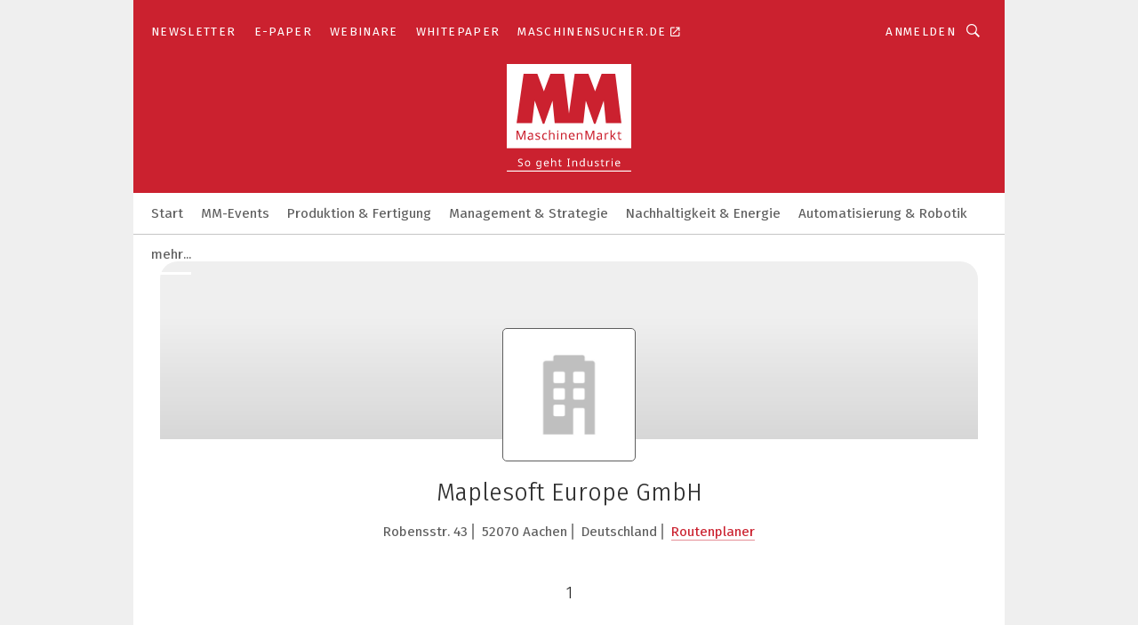

--- FILE ---
content_type: text/html; charset=UTF-8
request_url: https://www.maschinenmarkt.vogel.de/maplesoft-europe-gmbh-c-264837/?p=2
body_size: 42058
content:
<!DOCTYPE html><html lang="de">
<head>
			<meta http-equiv="X-UA-Compatible" content="IE=edge">
	<meta http-equiv="Content-Type" content="text/html; charset=UTF-8">
<meta name="charset" content="utf-8">
<meta name="language" content="de">
<meta name="robots" content="INDEX,FOLLOW,NOODP">
<meta property="og:title" content="Maplesoft Europe GmbH">
<meta property="og:description" content="">
<meta name="description" content="">
<meta name="theme-color" content="#ffffff">
<meta name="msapplication-TileColor" content="#ffffff">
<meta name="apple-mobile-web-app-title" content="MM MaschinenMarkt">
<meta name="application-name" content="MM MaschinenMarkt">
<meta name="facebook-domain-verification" content="vnhbv6pvmnx02xqa6168rp3yprrsjp">	<meta name="viewport" content="width=device-width,initial-scale=1.0">
	<meta name="robots" content="max-snippet:-1, max-image-preview:large, max-video-preview:-1">

<title>Maplesoft Europe GmbH || Aktuelles</title>
<link href="https://www.maschinenmarkt.vogel.de/maplesoft-europe-gmbh-c-264837/" rel="canonical">
<link href="https://cdn2.vogel.de/applications/3/scss/basic.css?v=1.075" media="screen,print" rel="stylesheet" type="text/css">
	<link rel="preconnect" href="https://cdn1.vogel.de/" crossorigin>
	<link rel="dns-prefetch" href="https://cdn1.vogel.de">
	<link rel="preconnect" href="https://cdn2.vogel.de/" crossorigin>
	<link rel="dns-prefetch" href="https://cdn2.vogel.de">
	<link rel="preconnect" href="https://c.delivery.consentmanager.net">
	<link rel="preconnect" href="https://cdn.consentmanager.net">
	<link rel="apple-touch-icon" sizes="180x180" href="/apple-touch-icon.png">
	<link rel="icon" type="image/png" sizes="192x192" href="/web-app-manifest-192x192.png">
	<link rel="icon" type="image/png" sizes="512x512" href="/web-app-manifest-512x512.png">
	<link rel="icon" type="image/png" sizes="96x96" href="/favicon-96x96.png">
	<link rel="icon" type="image/svg+xml" href="/favicon.svg">
	<link rel="shortcut icon" type="image/x-icon" href="/favicon.ico">
	<link rel="icon" type="image/x-icon" href="/favicon.ico">
	<link rel="alternate" href="/rss/news.xml"
	      type="application/rss+xml" title="RSS-Feed News">
	<link rel="alternate" href="/atom/news.xml"
	      type="application/atom+xml" title="ATOM-Feed News">

<script  src="https://cdn2.vogel.de/js/bundle.js?v=1.3"></script>
<script >
    //<!--
    window.gdprAppliesGlobally=true;if(!("cmp_id" in window)||window.cmp_id<1){window.cmp_id=28861}if(!("cmp_cdid" in window)){window.cmp_cdid="dad7ce8852c7"}if(!("cmp_params" in window)){window.cmp_params="&usedesign=36358"}if(!("cmp_host" in window)){window.cmp_host="b.delivery.consentmanager.net"}if(!("cmp_cdn" in window)){window.cmp_cdn="cdn.consentmanager.net"}if(!("cmp_proto" in window)){window.cmp_proto="https:"}if(!("cmp_codesrc" in window)){window.cmp_codesrc="1"}window.cmp_getsupportedLangs=function(){var b=["DE","EN","FR","IT","NO","DA","FI","ES","PT","RO","BG","ET","EL","GA","HR","LV","LT","MT","NL","PL","SV","SK","SL","CS","HU","RU","SR","ZH","TR","UK","AR","BS"];if("cmp_customlanguages" in window){for(var a=0;a<window.cmp_customlanguages.length;a++){b.push(window.cmp_customlanguages[a].l.toUpperCase())}}return b};window.cmp_getRTLLangs=function(){var a=["AR"];if("cmp_customlanguages" in window){for(var b=0;b<window.cmp_customlanguages.length;b++){if("r" in window.cmp_customlanguages[b]&&window.cmp_customlanguages[b].r){a.push(window.cmp_customlanguages[b].l)}}}return a};window.cmp_getlang=function(j){if(typeof(j)!="boolean"){j=true}if(j&&typeof(cmp_getlang.usedlang)=="string"&&cmp_getlang.usedlang!==""){return cmp_getlang.usedlang}var g=window.cmp_getsupportedLangs();var c=[];var f=location.hash;var e=location.search;var a="languages" in navigator?navigator.languages:[];if(f.indexOf("cmplang=")!=-1){c.push(f.substr(f.indexOf("cmplang=")+8,2).toUpperCase())}else{if(e.indexOf("cmplang=")!=-1){c.push(e.substr(e.indexOf("cmplang=")+8,2).toUpperCase())}else{if("cmp_setlang" in window&&window.cmp_setlang!=""){c.push(window.cmp_setlang.toUpperCase())}else{if(a.length>0){for(var d=0;d<a.length;d++){c.push(a[d])}}}}}if("language" in navigator){c.push(navigator.language)}if("userLanguage" in navigator){c.push(navigator.userLanguage)}var h="";for(var d=0;d<c.length;d++){var b=c[d].toUpperCase();if(g.indexOf(b)!=-1){h=b;break}if(b.indexOf("-")!=-1){b=b.substr(0,2)}if(g.indexOf(b)!=-1){h=b;break}}if(h==""&&typeof(cmp_getlang.defaultlang)=="string"&&cmp_getlang.defaultlang!==""){return cmp_getlang.defaultlang}else{if(h==""){h="EN"}}h=h.toUpperCase();return h};(function(){var n=document;var p=n.getElementsByTagName;var q=window;var f="";var b="_en";if("cmp_getlang" in q){f=q.cmp_getlang().toLowerCase();if("cmp_customlanguages" in q){for(var h=0;h<q.cmp_customlanguages.length;h++){if(q.cmp_customlanguages[h].l.toUpperCase()==f.toUpperCase()){f="en";break}}}b="_"+f}function g(i,e){var t="";i+="=";var s=i.length;var d=location;if(d.hash.indexOf(i)!=-1){t=d.hash.substr(d.hash.indexOf(i)+s,9999)}else{if(d.search.indexOf(i)!=-1){t=d.search.substr(d.search.indexOf(i)+s,9999)}else{return e}}if(t.indexOf("&")!=-1){t=t.substr(0,t.indexOf("&"))}return t}var j=("cmp_proto" in q)?q.cmp_proto:"https:";if(j!="http:"&&j!="https:"){j="https:"}var k=("cmp_ref" in q)?q.cmp_ref:location.href;var r=n.createElement("script");r.setAttribute("data-cmp-ab","1");var c=g("cmpdesign","");var a=g("cmpregulationkey","");var o=g("cmpatt","");r.src=j+"//"+q.cmp_host+"/delivery/cmp.php?"+("cmp_id" in q&&q.cmp_id>0?"id="+q.cmp_id:"")+("cmp_cdid" in q?"cdid="+q.cmp_cdid:"")+"&h="+encodeURIComponent(k)+(c!=""?"&cmpdesign="+encodeURIComponent(c):"")+(a!=""?"&cmpregulationkey="+encodeURIComponent(a):"")+(o!=""?"&cmpatt="+encodeURIComponent(o):"")+("cmp_params" in q?"&"+q.cmp_params:"")+(n.cookie.length>0?"&__cmpfcc=1":"")+"&l="+f.toLowerCase()+"&o="+(new Date()).getTime();r.type="text/javascript";r.async=true;if(n.currentScript&&n.currentScript.parentElement){n.currentScript.parentElement.appendChild(r)}else{if(n.body){n.body.appendChild(r)}else{var m=p("body");if(m.length==0){m=p("div")}if(m.length==0){m=p("span")}if(m.length==0){m=p("ins")}if(m.length==0){m=p("script")}if(m.length==0){m=p("head")}if(m.length>0){m[0].appendChild(r)}}}var r=n.createElement("script");r.src=j+"//"+q.cmp_cdn+"/delivery/js/cmp"+b+".min.js";r.type="text/javascript";r.setAttribute("data-cmp-ab","1");r.async=true;if(n.currentScript&&n.currentScript.parentElement){n.currentScript.parentElement.appendChild(r)}else{if(n.body){n.body.appendChild(r)}else{var m=p("body");if(m.length==0){m=p("div")}if(m.length==0){m=p("span")}if(m.length==0){m=p("ins")}if(m.length==0){m=p("script")}if(m.length==0){m=p("head")}if(m.length>0){m[0].appendChild(r)}}}})();window.cmp_addFrame=function(b){if(!window.frames[b]){if(document.body){var a=document.createElement("iframe");a.style.cssText="display:none";if("cmp_cdn" in window&&"cmp_ultrablocking" in window&&window.cmp_ultrablocking>0){a.src="//"+window.cmp_cdn+"/delivery/empty.html"}a.name=b;document.body.appendChild(a)}else{window.setTimeout(window.cmp_addFrame,10,b)}}};window.cmp_rc=function(h){var b=document.cookie;var f="";var d=0;while(b!=""&&d<100){d++;while(b.substr(0,1)==" "){b=b.substr(1,b.length)}var g=b.substring(0,b.indexOf("="));if(b.indexOf(";")!=-1){var c=b.substring(b.indexOf("=")+1,b.indexOf(";"))}else{var c=b.substr(b.indexOf("=")+1,b.length)}if(h==g){f=c}var e=b.indexOf(";")+1;if(e==0){e=b.length}b=b.substring(e,b.length)}return(f)};window.cmp_stub=function(){var a=arguments;__cmp.a=__cmp.a||[];if(!a.length){return __cmp.a}else{if(a[0]==="ping"){if(a[1]===2){a[2]({gdprApplies:gdprAppliesGlobally,cmpLoaded:false,cmpStatus:"stub",displayStatus:"hidden",apiVersion:"2.0",cmpId:31},true)}else{a[2](false,true)}}else{if(a[0]==="getUSPData"){a[2]({version:1,uspString:window.cmp_rc("")},true)}else{if(a[0]==="getTCData"){__cmp.a.push([].slice.apply(a))}else{if(a[0]==="addEventListener"||a[0]==="removeEventListener"){__cmp.a.push([].slice.apply(a))}else{if(a.length==4&&a[3]===false){a[2]({},false)}else{__cmp.a.push([].slice.apply(a))}}}}}}};window.cmp_gppstub=function(){var a=arguments;__gpp.q=__gpp.q||[];if(!a.length){return __gpp.q}var g=a[0];var f=a.length>1?a[1]:null;var e=a.length>2?a[2]:null;if(g==="ping"){return{gppVersion:"1.0",cmpStatus:"stub",cmpDisplayStatus:"hidden",apiSupport:[],currentAPI:"",cmpId:31}}else{if(g==="addEventListener"){__gpp.e=__gpp.e||[];if(!("lastId" in __gpp)){__gpp.lastId=0}__gpp.lastId++;var c=__gpp.lastId;__gpp.e.push({id:c,callback:f});return{eventName:"listenerRegistered",listenerId:c,data:true}}else{if(g==="removeEventListener"){var h=false;__gpp.e=__gpp.e||[];for(var d=0;d<__gpp.e.length;d++){if(__gpp.e[d].id==e){__gpp.e[d].splice(d,1);h=true;break}}return{eventName:"listenerRemoved",listenerId:e,data:h}}else{if(g==="hasSection"||g==="getSection"||g==="getField"||g==="getGPPString"){return null}else{__gpp.q.push([].slice.apply(a))}}}}};window.cmp_msghandler=function(d){var a=typeof d.data==="string";try{var c=a?JSON.parse(d.data):d.data}catch(f){var c=null}if(typeof(c)==="object"&&c!==null&&"__cmpCall" in c){var b=c.__cmpCall;window.__cmp(b.command,b.parameter,function(h,g){var e={__cmpReturn:{returnValue:h,success:g,callId:b.callId}};d.source.postMessage(a?JSON.stringify(e):e,"*")})}if(typeof(c)==="object"&&c!==null&&"__uspapiCall" in c){var b=c.__uspapiCall;window.__uspapi(b.command,b.version,function(h,g){var e={__uspapiReturn:{returnValue:h,success:g,callId:b.callId}};d.source.postMessage(a?JSON.stringify(e):e,"*")})}if(typeof(c)==="object"&&c!==null&&"__tcfapiCall" in c){var b=c.__tcfapiCall;window.__tcfapi(b.command,b.version,function(h,g){var e={__tcfapiReturn:{returnValue:h,success:g,callId:b.callId}};d.source.postMessage(a?JSON.stringify(e):e,"*")},b.parameter)}if(typeof(c)==="object"&&c!==null&&"__gppCall" in c){var b=c.__gppCall;window.__gpp(b.command,function(h,g){var e={__gppReturn:{returnValue:h,success:g,callId:b.callId}};d.source.postMessage(a?JSON.stringify(e):e,"*")},b.parameter,"version" in b?b.version:1)}};window.cmp_setStub=function(a){if(!(a in window)||(typeof(window[a])!=="function"&&typeof(window[a])!=="object"&&(typeof(window[a])==="undefined"||window[a]!==null))){window[a]=window.cmp_stub;window[a].msgHandler=window.cmp_msghandler;window.addEventListener("message",window.cmp_msghandler,false)}};window.cmp_setGppStub=function(a){if(!(a in window)||(typeof(window[a])!=="function"&&typeof(window[a])!=="object"&&(typeof(window[a])==="undefined"||window[a]!==null))){window[a]=window.cmp_gppstub;window[a].msgHandler=window.cmp_msghandler;window.addEventListener("message",window.cmp_msghandler,false)}};window.cmp_addFrame("__cmpLocator");if(!("cmp_disableusp" in window)||!window.cmp_disableusp){window.cmp_addFrame("__uspapiLocator")}if(!("cmp_disabletcf" in window)||!window.cmp_disabletcf){window.cmp_addFrame("__tcfapiLocator")}if(!("cmp_disablegpp" in window)||!window.cmp_disablegpp){window.cmp_addFrame("__gppLocator")}window.cmp_setStub("__cmp");if(!("cmp_disabletcf" in window)||!window.cmp_disabletcf){window.cmp_setStub("__tcfapi")}if(!("cmp_disableusp" in window)||!window.cmp_disableusp){window.cmp_setStub("__uspapi")}if(!("cmp_disablegpp" in window)||!window.cmp_disablegpp){window.cmp_setGppStub("__gpp")};
    //-->
</script>
<script >
    //<!--
    
				window.cmp_block_inline = true;
				window.cmp_block_unkown = false;
				window.cmp_block_sync = false;
				window.cmp_block_img = false;
				window.cmp_block_samedomain = false;
				window.cmp_setlang = "DE";
			
    //-->
</script>
<script type="application/ld+json">
    {"@context":"http:\/\/schema.org","@type":"WebPage","mainEntityOfPage":"https:\/\/www.maschinenmarkt.vogel.de\/maplesoft-europe-gmbh-c-264837\/?p=2","name":"Maplesoft Europe GmbH","headline":"Maplesoft Europe GmbH"}
</script>
<script type="text/plain" data-cmp-vendor="c5035" class="cmplazyload" data-cmp-block="contentpass">
    //<!--
    
                             
                     function isFirefox() {
                            return navigator.userAgent.toLowerCase().indexOf("firefox") >= 0;
                            }
                         $(document).ready(function () {
                         console.log(isFirefox());
                        var is_adblocker = false;
                        // keine Recht für Google
                        if (typeof adsBlocked == "undefined") {
                            function adsBlocked(callback) {
                                if (typeof __tcfapi != "undefined") {
                                    __tcfapi("addEventListener", 2, function (tcData, success) {
                                        var x = __tcfapi("getCMPData");
                                        if (
                                            "purposeConsents" in x &&
                                            "1" in x.purposeConsents && x.purposeConsents["1"] &&
                                            "vendorConsents" in x && "755" in x.vendorConsents && x.vendorConsents["755"]
                                        ) {
                                            if(isFirefox()){
                                            
                                                $req = fetch(new Request("https://pagead2.googlesyndication.com",{method:"HEAD",mode:"no-cors"}));
                                                $req.then(function (response) {
                                                    return response;
                                                }).then(function (response) {
                                                    callback(false);
                                                }).catch(function (exception) {
                                                    callback(true);
                                                });
                                            }
                                            else{
                                                var ADS_URL = "https://pagead2.googlesyndication.com/pagead/js/adsbygoogle.js";
                                                var xhr = new XMLHttpRequest();
                                                xhr.onreadystatechange = function () {
                                                    if (xhr.readyState == XMLHttpRequest.DONE) {
                                                        callback(xhr.status === 0 || xhr.responseURL !== ADS_URL);
                                                    }
                                                };
                                                xhr.open("HEAD", ADS_URL, true);
                                                xhr.send(null);
                                            }
                                           
                                            
                        
                                        } else {
                                            callback(true);
                                        }
                                    });
                                } else {
                                    callback(true);
                                }
                            }
                        }
                        // AdsBlocked - Funktion wird erst später geladen und auch nicht mit Contentpass!!!!
                        adsBlocked(function (blocked) {
                            is_adblocker = !!blocked ;
                            console.log(is_adblocker?"Ads blocked":"Ads not Blocked");
                            if (typeof __tcfapi != "undefined") {
                                __tcfapi("addEventListener", 2, function (tcData, success) {
                                    var cmpdata = __tcfapi("getCMPData");
                                    // Wenn keine Zustimmung für GoogleAds vorhanden ist
                                    if ((!success ||
                                            is_adblocker ||
                                            !("vendorConsents" in cmpdata) ||
                                            !("755" in cmpdata.vendorConsents) ||
                                            !(cmpdata.vendorConsents["755"])) && 
                                            (tcData.eventStatus === "tcloaded" || tcData.eventStatus === "useractioncomplete")
                                        ) {
                                        $.get("/wb/1/", function (OBJ_response) {
                                            if (OBJ_response.content) {
                                                var OBJ_element = document.createElement("div");
                                                $(OBJ_element).append(OBJ_response.content);
                                                $("body").prepend(OBJ_element.firstChild);
                                            }
                                        });
                                        $.get("/wb/2/", function (OBJ_response) {
                                            if (OBJ_response.content) {
                                                var OBJ_element_ref = document.getElementById("advertisement_06");
                                                var OBJ_element = document.createElement("div");
                                                $(OBJ_element).append(OBJ_response.content);
                                                OBJ_element_ref.append(OBJ_element.firstChild);
                                            }
                                        });
                                        $.get("/wb/3/", function (OBJ_response) {
                                            if (OBJ_response.content) {
                                                var OBJ_element_ref = document.getElementById("advertisement_04");
                                                var OBJ_element = document.createElement("div");
                                                $(OBJ_element).append(OBJ_response.content);
                                                OBJ_element_ref.append(OBJ_element.firstChild);
                                            }
                                        });
                                    }
                                    __tcfapi("removeEventListener", 2, function (success) {}, tcData.listenerId);
                                });
                            }
                        });
                        });
    //-->
</script>
	<!--[if lt IE 9]>
	<script>document.createElement("video");
	document.createElement("header");
	document.createElement("section");
	document.createElement("article");
	document.createElement("footer");</script>
	<![endif]-->

    <script type="text/plain" class="cmplazyload" data-cmp-vendor="755">
        const googleAdUrl = 'https://pagead2.googlesyndication.com/pagead/js/adsbygoogle.js';
        try {
            fetch(new Request(googleAdUrl)).catch(_ => dataLayer.push({'event':'AdBlocker'}));
        } catch (e) {
            dataLayer.push({'event':'AdBlocker'});
        }
    </script>
    <!-- truffle.one blockiert bis zum Consent -->
    <script type="text/plain" class="cmplazyload" data-cmp-vendor="c58464">
        var jss = document.getElementsByTagName("script");
        for (var j = jss.length; j >= 0; j--) {
            if (jss[j]) {
                if (jss[j].getAttribute("src") && jss[j].getAttribute("src").indexOf("api.truffle.one/static/getWebData.js") != -1) {
                    jss[j].parentNode.removeChild(jss[j]);
                }
            }
        }
        var t1_params = t1_params || [];
        t1_params.push(["118", "118"]);
        var t = document["createElement"]("script"), i;
        t["type"] = "text/javascript";
        t["src"] = window["location"]["href"]["split"]("/")[0] + "//api.truffle.one/static/getWebData.js";
        i = document["getElementsByTagName"]("script")[0];
        i["parentNode"]["insertBefore"](t, i);
    </script>
	
    <script class="cmplazyload" data-cmp-block="contentpass" data-cmp-vendor="755"
            data-cmp-src="https://securepubads.g.doubleclick.net/tag/js/gpt.js" type="text/plain"></script>

    <script type="text/plain" class="cmplazyload" data-cmp-vendor="755" data-cmp-block="contentpass">
        var googletag = googletag || {};
        googletag.cmd = googletag.cmd || [];
    </script>

            <!-- This nees to be 'text/plain' otherwise banners wont work -->
	    <!-- GPT -->
	    <script type="text/plain" class="cmplazyload" data-cmp-vendor="755" data-cmp-block="contentpass">

		    try
		    {
			    // Array anlegen fuer spaetere Speicherung
			    var ARR_unknown_slots = [];

			    googletag.cmd.push(function ()
			    {

				    // Client
				    var STR_client = "/2686/maschinenmarkt.vogel.de/companies";

                    // Groessen
                    var ARR_sizes = [{"type":"slot","size":[[960,252],[980,90],[728,90],[468,60],[1,1]],"mappings":[[[0,0],[1,1]],[[1025,0],[[960,252],[728,90],[468,60],[1,1]]],[[1300,0],[[960,252],[980,90],[728,90],[468,60],[1,1]]]],"id":"advertisement_01"},{"type":"slot","size":[[420,600],[300,600],[160,600],[1,1]],"mappings":[[[0,0],[1,1]],[[1025,0],[[420,600],[300,600],[160,600],[1,1]]]],"id":"advertisement_02"},{"type":"slot","size":[[161,600],[121,600],[1,1]],"mappings":[[[0,0],[1,1]],[[1025,0],[[161,600],[121,600],[1,1]]]],"id":"advertisement_03"},{"type":"slot","size":[[1180,250],[960,250],[728,91],[301,630],[301,330],[301,280],[301,180]],"mappings":[[[0,0],[[301,180],[301,280],[1,1]]],[[1025,0],[[960,250],[728,91],[1,1]]],[[1541,0],[[1180,250],[960,250],[728,91],[1,1]]]],"id":"advertisement_04"},{"type":"slot","size":[[300,631],[300,630],[300,331],[300,330],[300,281],[300,280],[1,1]],"mappings":[[[0,0],[[300,631],[300,630],[300,331],[300,330],[300,281],[300,280],[1,1]]]],"id":"advertisement_06"},{"type":"slot","size":[[300,632],[300,630],[300,332],[300,330],[300,282],[300,280],[1,1]],"mappings":[[[0,0],[[300,632],[300,630],[300,332],[300,330],[300,282],[300,280],[1,1]]]],"id":"advertisement_07"}];

                    // Groessen durchlaufen
                    for (var INT_i = 0; INT_i < ARR_sizes.length; INT_i++) {

                        // Mapping vorhanden
                        if (ARR_sizes[INT_i].mappings) {

                            // Mappings durchlaufen
                            var OBJ_size_mapping = googletag.sizeMapping();
                            for (var INT_j = 0; INT_j < ARR_sizes[INT_i].mappings.length; INT_j++) {
                                OBJ_size_mapping.addSize(ARR_sizes[INT_i].mappings[INT_j][0], ARR_sizes[INT_i].mappings[INT_j][1]);
                            } // end for

                        } // end if

                        // Typen
                        switch (ARR_sizes[INT_i].type) {

                            // Slot:
                            case "slot":
                                googletag
                                    .defineSlot(STR_client, ARR_sizes[INT_i].size, ARR_sizes[INT_i].id)
                                    .defineSizeMapping(OBJ_size_mapping.build())
                                    .setCollapseEmptyDiv(true, true)
                                    .addService(googletag.pubads());
                                console.debug("Ad Slot " + ARR_sizes[INT_i].id + " created " );
                                break;
                                
                            //Fluid
                            case "fluid":
                                googletag
                                    .defineSlot(ARR_sizes[INT_i].path, ARR_sizes[INT_i].size, ARR_sizes[INT_i].id)
                                    .setCollapseEmptyDiv(true, true)
                                    .addService(googletag.pubads());
                                console.debug("Ad Slot " + ARR_sizes[INT_i].id + " created ");
                                break;

                            default:
	                            console.debug("Ad Slot unknown");

                        } // end switch

                    } // end for
console.debug("hier beginnt targeting 'wallpaper'");
	                // Banner aktivieren
	                googletag.pubads().setTargeting("kw", 'wallpaper');
console.debug("hier targeting ende 'wallpaper'");
console.debug("slotRequested anfang");
	                googletag.pubads().addEventListener("slotRequested", function (event)
	                {
		                // Nachricht in Konsole
		                console.debug("Ad Slot " + event.slot.getSlotElementId() + " requested");
	                });

                    googletag.pubads().addEventListener("slotResponseReceived", function (event) {
                        // Nachricht in Konsole
                        console.debug("Ad Slot " + event.slot.getSlotElementId() + " response received");
                    });
                    googletag.pubads().addEventListener("slotRenderEnded", function (event) {

                        try {

                            // Creative geladen
                            if (
                                //typeof event.creativeId !== "undefined" && event.creativeId !== null &&
                                typeof event.slot !== "undefined"
                            ) {

                                // Slot nicht leer
                                if (!event.isEmpty) {

                                    // Nachricht in Konsole
                                    console.debug("Ad Slot " + event.slot.getSlotElementId() + " rendered");
                                    
                                    // Slot als jQuery Objekt speichern
                                    var OBJ_slot = $("div#" + event.slot.getSlotElementId());

                                    // Slot einblenden (falls ausgeblendet)
                                    OBJ_slot.show();
                                    
                                    // Eigene Slots durchlaufen (keine Manipulation von z.B. BusinessAd)
                                    var BOO_found = false;

                                    for (var INT_i = 0; INT_i < ARR_sizes.length; INT_i++) {

                                        // Slot bekannt
                                        if (event.slot.getSlotElementId() === ARR_sizes[INT_i].id) {

                                            // Element gefunden
                                            BOO_found = true;
                                         
                                            // iFrame
                                            var OBJ_iframe = OBJ_slot.find("iframe");


                                            // Kein iFrame, aber Tracking-Pixel
                                            if (
                                                OBJ_slot.find("ins>ins").length > 0 &&
                                                OBJ_slot.find("ins>ins").height() === 1
                                            ) {

                                                // Slot ausblenden
                                                OBJ_slot.hide();

                                                // Nachricht in Konsole
                                                console.debug("Ad Slot " + event.slot.getSlotElementId() +
                                                    " hidden (ins)");

                                            }
                                            // iFrame vorhanden
                                            else if (OBJ_iframe.length > 0) {
                                                // iFrame
                                                var OBJ_iframe_content = OBJ_iframe.contents();

                                                // Tracking-Pixel nicht vorhanden
                                                if (
                                                    (
                                                        OBJ_iframe_content.find("body>img").length === 0 ||
                                                        OBJ_iframe_content.find("body>img").height() > 1
                                                    ) &&
                                                    (
                                                        OBJ_iframe_content.find("body>div>img").length ===
                                                        0 ||
                                                        OBJ_iframe_content.find("body>div>img").height() >
                                                        1
                                                    ) &&
                                                    OBJ_iframe_content.find("body>div>amp-pixel").length ===
                                                    0 &&
                                                    OBJ_iframe_content.find("body>amp-pixel").length === 0
                                                ) {
                                                    let native_ad = OBJ_iframe_content.find(".native-ad").length;
                                                    
                                                    // Background transparent im iFrame
                                                    OBJ_iframe_content.find("head").append('<style type="text/css">body{background: transparent !important;}</style>');

                                                    if(native_ad == 1){

                                                        // Stylesheet ebenfalls in iFrame kopieren
                                                        var STR_stylesheet = "https://cdn2.vogel.de/applications/3/scss/native-ads.css?v=0.19";
                                                        OBJ_iframe_content.find("head").append($("<link/>", {
                                                            rel: "stylesheet",
                                                            href: STR_stylesheet,
                                                            type: "text/css"
                                                        }));
                                                         // CSS-Klasse der Buchung nach aussen uebertragen (nur div)
                                                        OBJ_slot.find("div:first").addClass(
                                                            OBJ_iframe_content.find(".native-ad").attr("class")
                                                        );
                                                        // Klasse in Iframe löschen
                                                        OBJ_iframe_content.find(".native-ad").attr("class","");
    
                                                        OBJ_slot.find("div:first").addClass(
                                                        OBJ_iframe_content.find("body>div>article:not(#whitespace_click)").attr("class")
                                                        );

                                                        OBJ_slot.find("div:first").addClass(
                                                        OBJ_iframe_content.find("body>article:not(#whitespace_click)").attr("class")
                                                        );
                                                    OBJ_iframe_content.find("body>div>article:not(#whitespace_click)").attr("class", "");
                                                    OBJ_iframe_content.find("body>article:not(#whitespace_click)").attr("class", "");
    
                                                        // Nachricht in Konsole
                                                        console.debug("Ad Slot " + event.slot.getSlotElementId() +
                                                            " manipulated: native-ad");

                                                    }else{
                                                    let infClasses = ".lb728, .fs468, .sky, .ca300, .hs2, .sky_hs2, .hs1_160, .hs1_120, .sky_hs1,.sky_hs2, .billboard,.sky_bg980_r,.bb399, .sky, .sky_left, .billboard_inText,.sky_second_160,.sky_second_161,.sky_fixed,.bg_lb, .wall_lb";
                                                    // CSS-Klasse der Buchung nach aussen uebertragen (nur div)
                                                    OBJ_slot.find("div:first").addClass(
                                                        OBJ_iframe_content.find(infClasses).attr("class")
                                                    );
                                                    // Nach Außen übertragene Klasse entfernen
                                                    OBJ_iframe_content.find(infClasses).attr("class", "");
                                               
                                                    // Style und whitespace_click muss mit raus fuer brandgate
                                                    OBJ_iframe_content.find("body>style:first").clone().insertBefore(OBJ_slot.find("div:first"));
                                                    OBJ_iframe_content.find("div#whitespace_click").css('height', '100%');
                                                    OBJ_iframe_content.find("div#whitespace_click").insertBefore(OBJ_slot.find("div:first"));


                                                    // Nachricht in Konsole
                                                    console.debug("Ad Slot " + event.slot.getSlotElementId() +
                                                        " manipulated no native-ad");
                                                    }
                                                    
                                                    
                                                } else {

                                                    // Slot ausblenden
                                                    OBJ_iframe.hide();

                                                    // Nachricht in Konsole
                                                    console.debug("Ad Slot " + event.slot.getSlotElementId() +
                                                        " hidden (iframe img/amp-pixel)");

                                                } // end if

                                            }
                                            // Kein iFrame, aber Tracking-Pixel
                                            else if (OBJ_slot.find("img").height() === 1) {

                                                // Slot ausblenden
                                                OBJ_slot.hide();

                                                // Nachricht in Konsole
                                                console.debug("Ad Slot " + event.slot.getSlotElementId() +
                                                    " hidden (img)");

                                            } // end if

                                        } // end if

                                    } // end for

                                    // Slot nicht gefunden
                                    if (!BOO_found) {

                                        // Slot merken, ausblenden und Nachrichten in Konsole
                                        var STR_ba_id = event.slot.getSlotElementId();

                                        setTimeout(function () {
                                            var OBJ_ba = $("#" + STR_ba_id);
                                            if (
                                                OBJ_ba.is(":visible") === false ||
                                                OBJ_ba.is(":hidden") === true
                                            ) {
                                                ARR_unknown_slots.push(STR_ba_id);
                                                console.debug("Ad Slot " + STR_ba_id + " unknown empty");
                                            } else {
                                                console.debug("Ad Slot " + STR_ba_id + " unkown");
                                            }
                                        }, 500);

                                    } // end if

                                } else {
                                    // Entfernen von nicht gerenderten Werbeanzeigen, damit Darstellung in Zweierelement passt
									let adElement = document.getElementById(event.slot.getSlotElementId());
									
									if (adElement && adElement.parentNode) {
									    let parentNodeOfAdDiv = adElement.parentNode;
									
									    if (
									        parentNodeOfAdDiv.tagName === "SECTION" &&
									        parentNodeOfAdDiv.getAttribute("data-section-id") &&
									        parentNodeOfAdDiv.getAttribute("data-section-id").includes("section_advertisement")
									    ) {
									        parentNodeOfAdDiv.remove();
									    }
									}
                                } // end if

                            } // end if

                        } catch (OBJ_err) {
                            console.debug(OBJ_err);
                        }

                    });
                    
                     							console.debug("ABA_CLIENT_ENABLED is true");
                            if (typeof t1_aba === "function") {
                                try {
                                    // Versuche, t1_aba aufzurufen
                                    t1_aba(googletag, function(updatedGoogletag) {
                                        // enableSingleRequest und enableServices aufrufen, nachdem die Anfrage abgeschlossen ist
                                        updatedGoogletag.pubads().enableSingleRequest();
                                        updatedGoogletag.enableServices();
                                        console.log("T1: GPT enabled after ABA targeting.");
                                        console.debug("Slots created");
                                        googletag = updatedGoogletag;
                                        initDisplay();
                                    });
                                } catch (error) {
                                    // Fallback im Fehlerfall des t1_aba-Aufrufs
                                    console.log("T1: Error calling t1_aba: ", error);
                                    googletag.pubads().enableSingleRequest();
                                    googletag.enableServices();
                                    console.debug("Slots created");
                                    initDisplay();
                                }
                            } else {
                                // Wenn t1_aba nicht definiert ist, enableServices direkt aufrufen
                                console.log("T1: t1_aba not defined");
                                googletag.pubads().enableSingleRequest();
                                googletag.enableServices();
                                console.debug("Slots created");
                                initDisplay();
                            }
                        
           
                  
                    });
        
                    } catch (OBJ_err) {
                        // Nix
                        console.warn("Ad Error - define /2686/maschinenmarkt.vogel.de/companies");
            } // end try
        </script>
                <script type="text/plain" class="cmplazyload" data-cmp-vendor="755" data-cmp-block="contentpass">
            function displaydfp() {
                try {
                    googletag.cmd.push(
                        function () {
                            let d = [];
                            window.googletag.pubads().getSlots().forEach(function(element){
                                if ($("#" + element.getSlotId().getDomId()).length === 0) {
                                    d.push(element.getSlotId().getDomId());
                                } else {
                                    googletag.display(element.getSlotId().getDomId());
                                }
                            });
                            console.debug("all Slots displayed");
                            console.debug({"not used Slots": d});
                        });
                } catch (e) {
                    console.debug(e);
                }
            }
            
            function initDisplay(){
                  if (document.readyState === 'loading') {
                    document.addEventListener('DOMContentLoaded', displaydfp);
                } else {
                    displaydfp();
                }
            }

        </script>
    		<!-- BusinessAd -->
		<script>
			var Ads_BA_ADIDsite = "maschinenmarkt.vogel.de";
			var Ads_BA_ADIDsection = "startseite";//bzw. passende Rubrik
			var Ads_BA_keyword = "";
		</script>
	    <script
			    class="cmplazyload" data-cmp-vendor="755" type="text/plain" data-cmp-block="contentpass" id="ba_script" onload="notifyBA()"
			    src="about:blank" data-cmp-src="https://storage.googleapis.com/ba_utils/maschinenmarkt.vogel.de.js"></script>
	    <script  class="cmplazyload" data-cmp-vendor="755" type="text/plain" data-cmp-block="contentpass">
		    function notifyBA(){
                window.dispatchEvent(new Event("__baCMPReady"));
            }
	    </script>
        <style>
            #Ads_BA_CAD2::before, #Ads_BA_CAD::before {
                content:"Anzeige";
                text-align:center;
                margin-bottom:6px;
                font-size:10px;
                display:block;
            }
        </style>
    
		<!-- GTM Vars -->
	<script>
		var dataLayer = [
			{
				"environment": "production", // Umgebung
				"id": "3", // App-ID
                                				"content_type": "firma",
                                                				"logged_in": false, // User is logged in
				"accessToPaid": false, // Access paid
								"dimension1": "mm:firma:264837 maplesoft-europe-gmbh-aktuelles", // Shortcut:Type:ID
												"dimension4": "264837", // Content-ID
				"dimension7": "/maplesoft-europe-gmbh-c-264837/?p=2", // URL
																
			}
		];
	</script>
</head>
<body data-infinity-id="default" data-infinity-type="layout">
<!-- No Bookmark-layer -->    <!-- GTM Code -->
    <noscript>
        <iframe src="https://www.googletagmanager.com/ns.html?id=GTM-W4LGKC6"
                height="0" width="0" style="display:none;visibility:hidden"></iframe>
    </noscript>
    <!-- Automatisches Blockieren vom CMP vermeiden -->
    <script type="text/plain" class="cmplazyload" data-cmp-vendor="s905"  data-cmp-block="contentpass" >(function (w, d, s, l, i)
		{
			w[l] = w[l] || [];
			w[l].push({
				'gtm.start':
					new Date().getTime(), event: 'gtm.js'
			});
			var f = d.getElementsByTagName(s)[0],
				j = d.createElement(s), dl = l != 'dataLayer' ? '&l=' + l : '';
			j.async = true;
			j.src =
				'https://www.googletagmanager.com/gtm.js?id=' + i + dl;
			f.parentNode.insertBefore(j, f);
		})(window, document, 'script', 'dataLayer', 'GTM-W4LGKC6');
	</script>
	<!-- GA Code: no config found -->

<!-- No Jentis --><!-- No Jentis Datalayer -->		<div id="advertisement_01" class="cmplazyload gpt inf-leaderboard" data-cmp-vendor="755"
         data-ad-id="advertisement_01" data-infinity-type="ad" data-infinity-id="v1/advertisement_01">
	</div>
    		<div id="advertisement_02" class="cmplazyload gpt " data-cmp-vendor="755"
         data-ad-id="advertisement_02" data-infinity-type="ad" data-infinity-id="v1/advertisement_02">
	</div>
	    	<div id="advertisement_03" class="cmplazyload gpt " data-cmp-vendor="755"
         data-ad-id="advertisement_03" data-infinity-type="ad" data-infinity-id="v1/advertisement_03">
	</div>
    		<div id="advertisement_11" class="cmplazyload gpt " data-cmp-vendor="755"
         data-ad-id="advertisement_11" data-infinity-type="ad" data-infinity-id="v1/advertisement_11">
	</div>
		<div id="advertisement_12" class="cmplazyload gpt " data-cmp-vendor="755"
         data-ad-id="advertisement_12" data-infinity-type="ad" data-infinity-id="v1/advertisement_12">
	</div>
<div class="inf-website">
	<div id="mainwrapper" class="inf-wrapper">
		<section class="inf-mainheader" data-hj-ignore-attributes>
	<div class="inf-mainheader__wrapper">
		<div class="inf-icon inf-icon--menu inf-mainheader__menu-icon"></div>
		
				
<ul class="inf-servicenav">
    	<a class="inf-btn inf-btn--small inf-btn--info inf-servicenav__btn" title=""
	   href="" style="display: none"></a>
    			<li class="inf-servicenav__item ">
				<a class=" inf-servicenav__link inf-flex inf-flex--a-center" title="Newsletter&#x20;&#x7C;&#x20;MM&#x20;Maschinenmarkt" rel="noopener"
                   href="&#x2F;newsletter&#x2F;anmeldungen&#x2F;" target="_self" id="menu-page_5fd0eb1b3aaa6">

                    					<span class="inf-servicenav__item-name">
                    Newsletter                    </span>
                    				</a>
			</li>
        			<li class="inf-servicenav__item ">
				<a class=" inf-servicenav__link inf-flex inf-flex--a-center" title="E-Paper" rel="noopener"
                   href="&#x2F;e-paper&#x2F;" target="_self" id="menu-page_63b52621147a9">

                    					<span class="inf-servicenav__item-name">
                    E-Paper                    </span>
                    				</a>
			</li>
        			<li class="inf-servicenav__item ">
				<a class=" inf-servicenav__link inf-flex inf-flex--a-center" title="Webinare" rel="noopener"
                   href="&#x2F;webinare&#x2F;" target="_self" id="menu-page_5d934a97c274f">

                    					<span class="inf-servicenav__item-name">
                    Webinare                    </span>
                    				</a>
			</li>
        			<li class="inf-servicenav__item ">
				<a class=" inf-servicenav__link inf-flex inf-flex--a-center" title="Whitepaper" rel="noopener, sponsored"
                   href="&#x2F;whitepaper&#x2F;" target="_self" id="menu-page_5d934c232e31b">

                    					<span class="inf-servicenav__item-name">
                    Whitepaper                    </span>
                    				</a>
			</li>
        			<li class="inf-servicenav__item ">
				<a class="externallink inf-servicenav__link inf-flex inf-flex--a-center" title="Maschinensucher.de" rel="noopener, nofollow"
                   href="https&#x3A;&#x2F;&#x2F;www.maschinensucher.de&#x2F;" target="_blank" id="menu-page_5d934a3df1944">

                    					<span class="inf-servicenav__item-name">
                    Maschinensucher.de                    </span>
                    						<span class="inf-marginleft-micro inf-icon inf-icon--link-extern inf-externallink-icon"></span>
                    				</a>
			</li>
        </ul>

		<div class="inf-mobile-menu">
			<img alt="Mobile-Menu" title="Mobile Menu" class="inf-mobile-menu__dropdown-arrow" src="https://cdn2.vogel.de/img/arrow_dropdown.svg">

			<form action="/suche/"
			      method="get"
			      class="inf-mobile-search">
				<label> <input type="text" placeholder="Suchbegriff eingeben"
				               class="inf-form-input-text inf-mobile-search__input" name="k"> </label>
				<button type="submit" id="search_submit_header-mobile" class="inf-icon inf-icon--search inf-mobile-search__button">
				</button>
			</form>
			
						<div class="inf-mobile-menu__cta-btn-wrapper">
								<a class="inf-btn inf-btn--info inf-full-width" title=""
				   href="" style="display: none"></a>
			</div>
			
						<ul class="inf-mobile-menu__content inf-mobile-menu__content--servicenav">
				<li class="inf-mobile-menu__item					"
			    id="page_5fd0eb1b3aaa6-mobile">
				
								<a title="Newsletter&#x20;&#x7C;&#x20;MM&#x20;Maschinenmarkt"
				   href="&#x2F;newsletter&#x2F;anmeldungen&#x2F;"
					target="_self" rel="noopener"                   class="inf-mobile-menu__link"
                   id="menu-page_5fd0eb1b3aaa6-mobile">
					Newsletter				</a>
				
				
								
			</li>
					<li class="inf-mobile-menu__item					"
			    id="page_63b52621147a9-mobile">
				
								<a title="E-Paper"
				   href="&#x2F;e-paper&#x2F;"
					target="_self" rel="noopener"                   class="inf-mobile-menu__link"
                   id="menu-page_63b52621147a9-mobile">
					E-Paper				</a>
				
				
								
			</li>
					<li class="inf-mobile-menu__item					"
			    id="page_5d934a97c274f-mobile">
				
								<a title="Webinare"
				   href="&#x2F;webinare&#x2F;"
					target="_self" rel="noopener"                   class="inf-mobile-menu__link"
                   id="menu-page_5d934a97c274f-mobile">
					Webinare				</a>
				
				
								
			</li>
					<li class="inf-mobile-menu__item					"
			    id="page_5d934c232e31b-mobile">
				
								<a title="Whitepaper"
				   href="&#x2F;whitepaper&#x2F;"
					target="_self" rel="noopener"                   class="inf-mobile-menu__link"
                   id="menu-page_5d934c232e31b-mobile">
					Whitepaper				</a>
				
				
								
			</li>
					<li class="inf-mobile-menu__item					"
			    id="page_5d934a3df1944-mobile">
				
								<a title="Maschinensucher.de"
				   href="https&#x3A;&#x2F;&#x2F;www.maschinensucher.de&#x2F;"
					target="_blank" rel="noopener"                   class="inf-mobile-menu__link"
                   id="menu-page_5d934a3df1944-mobile">
					Maschinensucher.de				</a>
				
				
								
			</li>
		</ul>
			
			<ul class="inf-mobile-menu__content">
				<li class="inf-mobile-menu__item					"
			    id="home-mobile">
				
								<a title="MM&#x20;MaschinenMarkt&#x20;-&#x20;So&#x20;geht&#x20;Industrie"
				   href="&#x2F;"
					target="_self" rel="noopener"                   class="inf-mobile-menu__link"
                   id="menu-home-mobile">
									</a>
				
				
								
			</li>
					<li class="inf-mobile-menu__item					"
			    id="page_6968dc1dd6775-mobile">
				
								<a title="MM-Events"
				   href="&#x2F;MM-Events&#x2F;"
					target="_self" rel="noopener"                   class="inf-mobile-menu__link"
                   id="menu-page_6968dc1dd6775-mobile">
					MM-Events				</a>
				
				
								
			</li>
					<li class="inf-mobile-menu__item					"
			    id="page_5f7dd479d3783-mobile">
				
								<a title="Produktion&#x20;&amp;&#x20;Fertigung"
				   href="&#x2F;produktion-fertigung&#x2F;"
					target="_self" rel="noopener"                   class="inf-mobile-menu__link"
                   id="menu-page_5f7dd479d3783-mobile">
					Produktion &amp; Fertigung				</a>
				
				
								
			</li>
					<li class="inf-mobile-menu__item					"
			    id="page_5f7e09cfde9a0-mobile">
				
								<a title="Management&#x20;&amp;&#x20;Strategie"
				   href="&#x2F;management-strategie&#x2F;"
					target="_self" rel="noopener"                   class="inf-mobile-menu__link"
                   id="menu-page_5f7e09cfde9a0-mobile">
					Management &amp; Strategie				</a>
				
				
								
			</li>
					<li class="inf-mobile-menu__item					"
			    id="page_6401e773c7a8c-mobile">
				
								<a title="Nachhaltigkeit&#x20;&amp;&#x20;Energie"
				   href="&#x2F;nachhaltigkeit-energie&#x2F;"
					target="_self" rel="noopener"                   class="inf-mobile-menu__link"
                   id="menu-page_6401e773c7a8c-mobile">
					Nachhaltigkeit &amp; Energie				</a>
				
				
								
			</li>
					<li class="inf-mobile-menu__item					"
			    id="page_5f5f73c651e61-mobile">
				
								<a title="Automatisierung&#x20;&amp;&#x20;Robotik&#x20;&#x7C;&#x20;Maschinenmarkt"
				   href="&#x2F;automatisierung-robotik&#x2F;"
					target="_self" rel="noopener"                   class="inf-mobile-menu__link"
                   id="menu-page_5f5f73c651e61-mobile">
					Automatisierung &amp; Robotik				</a>
				
				
								
			</li>
					<li class="inf-mobile-menu__item					"
			    id="page_5f7dd8526a7df-mobile">
				
								<a title="Konstruktion&#x20;&amp;&#x20;Entwicklung"
				   href="&#x2F;konstruktion-entwicklung&#x2F;"
					target="_self" rel="noopener"                   class="inf-mobile-menu__link"
                   id="menu-page_5f7dd8526a7df-mobile">
					Konstruktion &amp; Entwicklung				</a>
				
				
								
			</li>
					<li class="inf-mobile-menu__item					"
			    id="page_5f7dd530b9d44-mobile">
				
								<a title="Smart&#x20;Manufacturing"
				   href="&#x2F;smart-manufacturing&#x2F;"
					target="_self" rel="noopener"                   class="inf-mobile-menu__link"
                   id="menu-page_5f7dd530b9d44-mobile">
					Smart Manufacturing				</a>
				
				
								
			</li>
					<li class="inf-mobile-menu__item					"
			    id="page_5f7dd60b71d30-mobile">
				
								<a title="Forschung&#x20;&amp;&#x20;Innovation"
				   href="&#x2F;forschung-innovation&#x2F;"
					target="_self" rel="noopener"                   class="inf-mobile-menu__link"
                   id="menu-page_5f7dd60b71d30-mobile">
					Forschung &amp; Innovation				</a>
				
				
								
			</li>
					<li class="inf-mobile-menu__item					"
			    id="page_5e723f178340f-mobile">
				
								<a title="Corona&#x20;Spezial"
				   href="&#x2F;corona&#x2F;"
					target="_self" rel="noopener"                   class="inf-mobile-menu__link"
                   id="menu-page_5e723f178340f-mobile">
					Corona Spezial				</a>
				
				
								
			</li>
					<li class="inf-mobile-menu__item					"
			    id="page_5f7e090759e61-mobile">
				
								<a title="Betriebstechnik&#x20;&amp;&#x20;Materialfluss"
				   href="&#x2F;betriebstechnik-materialfluss&#x2F;"
					target="_self" rel="noopener"                   class="inf-mobile-menu__link"
                   id="menu-page_5f7e090759e61-mobile">
					Betriebstechnik &amp; Materialfluss				</a>
				
				
								
			</li>
					<li class="inf-mobile-menu__item inf-relative					"
			    id="page_7E2CAFD0-BA60-4357-9E3A8E822F5F406A-mobile">
				
								<a title="EMO&#x20;"
				   href="&#x2F;emo&#x2F;"
					target="_self" rel="noopener"                   class="inf-mobile-menu__link&#x20;inf-mobile-menu__link--with-subnav"
                   id="menu-page_7E2CAFD0-BA60-4357-9E3A8E822F5F406A-mobile">
					EMO Hannover 2025				</a>
				
				
													
										<a href="#" class="inf-subnav__icon inf-toggle inf-icon--arrow-dropdown"></a>
					
										<ul class="inf-mobile-subnav">
	
				<li class="inf-mobile-subnav__item" id="page_5dd261ea1c5ac-mobile">
								<a id="menu-page_5dd261ea1c5ac-mobile" title="News&#x20;zur&#x20;EMO&#x20;Hannover&#x20;2025" class="inf-mobile-subnav__link" href="&#x2F;emo&#x2F;emohannover&#x2F;">News zur EMO Hannover 2025</a>			</li>
		
		
</ul>				
				
			</li>
					<li class="inf-mobile-menu__item					"
			    id="page_601a7e4a264a9-mobile">
				
								<a title="MM&#x20;International"
				   href="&#x2F;mm-international&#x2F;"
					target="_self" rel="noopener"                   class="inf-mobile-menu__link"
                   id="menu-page_601a7e4a264a9-mobile">
					MM International				</a>
				
				
								
			</li>
					<li class="inf-mobile-menu__item					"
			    id="page_B06DB51B-3005-C796-A6AEB27638832283-mobile">
				
								<a title="Additive&#x20;Fertigung-3D-Druck"
				   href="&#x2F;additive-fertigung&#x2F;"
					target="_self" rel="noopener"                   class="inf-mobile-menu__link"
                   id="menu-page_B06DB51B-3005-C796-A6AEB27638832283-mobile">
					Additive Fertigung				</a>
				
				
								
			</li>
					<li class="inf-mobile-menu__item inf-relative					"
			    id="page_5d8cb14eb8483-mobile">
				
								<a title="Specials"
				   href="&#x2F;specials&#x2F;"
					target="_self" rel="noopener"                   class="inf-mobile-menu__link&#x20;inf-mobile-menu__link--with-subnav"
                   id="menu-page_5d8cb14eb8483-mobile">
					Specials				</a>
				
				
													
										<a href="#" class="inf-subnav__icon inf-toggle inf-icon--arrow-dropdown"></a>
					
										<ul class="inf-mobile-subnav">
	
				<li class="inf-mobile-subnav__item" id="page_60d4848fdeaa2-mobile">
								<a id="menu-page_60d4848fdeaa2-mobile" title="Maschinenbau&#x20;Studium&#x20;-&#x20;Fragen&#x20;&amp;&#x20;Antworten" class="inf-mobile-subnav__link" href="&#x2F;specials&#x2F;maschinenbau-studium&#x2F;">MM Study-Guide</a>			</li>
		
					<li class="inf-mobile-subnav__item" id="page_81CED6D5-6982-4C96-81564695D25A2D99-mobile">
								<a id="menu-page_81CED6D5-6982-4C96-81564695D25A2D99-mobile" title="Best&#x20;of&#x20;Industry" class="inf-mobile-subnav__link" href="&#x2F;best-of-industry&#x2F;">Best of Industry</a>			</li>
		
					<li class="inf-mobile-subnav__item" id="page_5eb8fb10a2c0b-mobile">
								<a id="menu-page_5eb8fb10a2c0b-mobile" title="Podcast" class="inf-mobile-subnav__link" href="&#x2F;specials&#x2F;mmpodcast&#x2F;">Podcast</a>			</li>
		
					<li class="inf-mobile-subnav__item" id="page_66a386fbd7e41-mobile">
								<a id="menu-page_66a386fbd7e41-mobile" title="AMB&#x20;Messepodcast&#x20;powered&#x20;by&#x20;MM&#x20;Maschinenmarkt" class="inf-mobile-subnav__link" href="&#x2F;specials&#x2F;amb_podcast&#x2F;">AMB Messepodcast powered by MM Maschinenmarkt</a>			</li>
		
					<li class="inf-mobile-subnav__item" id="page_F9E4CF4C-7698-4D8F-8FA947C214B0084C-mobile">
								<a id="menu-page_F9E4CF4C-7698-4D8F-8FA947C214B0084C-mobile" title="Baukasten&#x20;f&#xFC;r&#x20;unendliche&#x20;M&#xF6;glichkeiten" class="inf-mobile-subnav__link" href="&#x2F;specials&#x2F;baukasten-fuer-unendliche-moeglichkeiten&#x2F;">Baukasten für unendliche Möglichkeiten</a>			</li>
		
		
</ul>				
				
			</li>
					<li class="inf-mobile-menu__item inf-relative					"
			    id="page_5d9348c73f8d1-mobile">
				
								<a title="Services"
				   href="&#x2F;services&#x2F;"
					target="_self" rel="noopener"                   class="inf-mobile-menu__link&#x20;inf-mobile-menu__link--with-subnav"
                   id="menu-page_5d9348c73f8d1-mobile">
					Services				</a>
				
				
													
										<a href="#" class="inf-subnav__icon inf-toggle inf-icon--arrow-dropdown"></a>
					
										<ul class="inf-mobile-subnav">
	
				<li class="inf-mobile-subnav__item" id="page_5f8ef6211d044-mobile">
								<a id="menu-page_5f8ef6211d044-mobile" title="Fachb&#xFC;cher" class="inf-mobile-subnav__link" href="https&#x3A;&#x2F;&#x2F;vogel-professional-education.de&#x2F;maschinenmarkt">Fachbücher</a>			</li>
		
					<li class="inf-mobile-subnav__item" id="page_5d934c5747785-mobile">
								<a id="menu-page_5d934c5747785-mobile" title="E-Paper" class="inf-mobile-subnav__link" href="&#x2F;e-paper&#x2F;">E-Paper</a>			</li>
		
					<li class="inf-mobile-subnav__item" id="page_5dc3f90c976e4-mobile">
								<a id="menu-page_5dc3f90c976e4-mobile" title="Bilder" class="inf-mobile-subnav__link" href="&#x2F;services&#x2F;bilder&#x2F;">Bilder</a>			</li>
		
					<li class="inf-mobile-subnav__item" id="page_5d934cae74f19-mobile">
								<a id="menu-page_5d934cae74f19-mobile" title="Anbieter&#xFC;bersicht&#x20;auf&#x20;MM&#x20;MaschinenMarkt" class="inf-mobile-subnav__link" href="&#x2F;services&#x2F;anbieter&#x2F;">Anbieter</a>			</li>
		
		
</ul>				
				
			</li>
		</ul>
		</div>

		<span class="inf-mobile-menu-mask"></span>
		<div class="inf-logo">
			<a class="inf-logo__link" href="/"> <img class="inf-logo__img-base" id="exit--header-logo" alt="Logo" src="https://cdn2.vogel.de/applications/3/img/logo.svg"> <img class="inf-logo__img-mini" alt="Logo" src="https://cdn2.vogel.de/applications/3/img/logo_mini.svg"> </a>
		</div>
		
		<a class="inf-mainheader__wrapper-secondlogolink" href="/">
    <img class="inf-mainheader__secondlogo" alt="Secondlogo" src="https://p7i.vogel.de/wcms/5d/94/5d945356b7109/mm-claim.svg">
</a>
		
		<ul class="inf-mainnav">
				<li class="inf-mainnav__item" id="home">
				
								<a title="MM&#x20;MaschinenMarkt&#x20;-&#x20;So&#x20;geht&#x20;Industrie"
				   href="&#x2F;"
					
				   target="_self"
				   
				   rel="noopener"
				   
                   class="&#x20;inf-mainnav__link"
                   id="menu-home">
									</a>
				
											</li>
					<li class="inf-mainnav__item" id="page_6968dc1dd6775">
				
								<a title="MM-Events"
				   href="&#x2F;MM-Events&#x2F;"
					
				   target="_self"
				   
				   rel="noopener"
				   
                   class="&#x20;inf-mainnav__link"
                   id="menu-page_6968dc1dd6775">
					MM-Events				</a>
				
											</li>
					<li class="inf-mainnav__item inf-mainnav__item--with-flyout" id="page_5f7dd479d3783">
				
								<a title="Produktion&#x20;&amp;&#x20;Fertigung"
				   href="&#x2F;produktion-fertigung&#x2F;"
					
				   target="_self"
				   
				   rel="noopener"
				   
                   class="&#x20;inf-mainnav__link"
                   id="menu-page_5f7dd479d3783">
					Produktion &amp; Fertigung				</a>
				
													
										<div class="inf-subnav inf-flex inf-subnav--articles-only" style="display:none;">
						
																		
												<div class="inf-subnav__wrapper">
	<div class="inf-section-title inf-subnav__title">
        Aktuelle Beiträge aus <span>"Produktion & Fertigung"</span>
	</div>
	<div class="inf-flex" data-infinity-type="partial" data-infinity-id="layout/partials/menu/head/items">
        				<div class="inf-teaser   inf-teaser--vertical"
				         data-content-id="e2e310fe6ce7fc9d10cc450b3da1aeaf" data-infinity-type="partial"
				         data-infinity-id="layout/menu/head/items">
                    						<figure class="inf-teaser__figure inf-teaser__figure--vertical">
							<a href="/optimierung-drucklogistik-digitale-inhouse-druckloesungen-a-e2e310fe6ce7fc9d10cc450b3da1aeaf/">
								<picture class="inf-imgwrapper inf-imgwrapper--169">
									<source type="image/webp"
									        srcset="https://cdn1.vogel.de/0VjUeusBtkuCAtLQZ78GPli8Ebs=/288x162/filters:quality(1)/cdn4.vogel.de/infinity/white.jpg"
									        data-srcset="https://cdn1.vogel.de/K_TIEunvHnMB_A16tOk7GJ2iBwU=/288x162/smart/filters:format(webp):quality(80)/p7i.vogel.de/wcms/d8/7b/d87b8b3e1b61b8bbf3061e71cb211123/0129033313v2.jpeg 288w, https://cdn1.vogel.de/7h44mjHqsryIKSy5vl3LNG0mSc8=/576x324/smart/filters:format(webp):quality(80)/p7i.vogel.de/wcms/d8/7b/d87b8b3e1b61b8bbf3061e71cb211123/0129033313v2.jpeg 576w">
									<source srcset="https://cdn1.vogel.de/0VjUeusBtkuCAtLQZ78GPli8Ebs=/288x162/filters:quality(1)/cdn4.vogel.de/infinity/white.jpg"
									        data-srcset="https://cdn1.vogel.de/FS-aGF8oemocMTVjgQlHc7TG5eQ=/288x162/smart/filters:format(jpg):quality(80)/p7i.vogel.de/wcms/d8/7b/d87b8b3e1b61b8bbf3061e71cb211123/0129033313v2.jpeg 288w, https://cdn1.vogel.de/APJ5OqBaI38vzr3hf4Aj7NnHS2A=/576x324/smart/filters:format(jpg):quality(80)/p7i.vogel.de/wcms/d8/7b/d87b8b3e1b61b8bbf3061e71cb211123/0129033313v2.jpeg 576w">
									<img data-src="https://cdn1.vogel.de/FS-aGF8oemocMTVjgQlHc7TG5eQ=/288x162/smart/filters:format(jpg):quality(80)/p7i.vogel.de/wcms/d8/7b/d87b8b3e1b61b8bbf3061e71cb211123/0129033313v2.jpeg"
									     src="https://cdn1.vogel.de/0VjUeusBtkuCAtLQZ78GPli8Ebs=/288x162/filters:quality(1)/cdn4.vogel.de/infinity/white.jpg"
									     class="inf-img lazyload"
									     alt="Mit digitalen Drucksystemen können Anleitungen und Dokumente direkt am Fertigungsort gedruckt werden. (Bild: Centrotherm)"
									     title="Mit digitalen Drucksystemen können Anleitungen und Dokumente direkt am Fertigungsort gedruckt werden. (Bild: Centrotherm)"
									/>
								</picture>
							</a>
						</figure>
                    					<header class="inf-teaser__header">
                        <!-- data-infinity-type="partial" data-infinity-id="content/flag/v1" -->


                        							<div class="inf-subhead-3 inf-text-hyphens inf-subnav__subhead">
                                                                    <div class="inf-regflag inf-regflag--teaser-small"></div>
                                                                    Inhouse-Drucklösungen                                							</div>
                        						<div class="inf-headline-3 inf-subnav__headline">
							<a href="/optimierung-drucklogistik-digitale-inhouse-druckloesungen-a-e2e310fe6ce7fc9d10cc450b3da1aeaf/">
                                Etiketten vor Ort drucken und Effizienz steigern							</a>
						</div>
					</header>
				</div>
                				<div class="inf-teaser   inf-teaser--vertical"
				         data-content-id="95cf9d566a18fafb6a3ed20fa3320d00" data-infinity-type="partial"
				         data-infinity-id="layout/menu/head/items">
                    						<figure class="inf-teaser__figure inf-teaser__figure--vertical">
							<a href="/hier-sind-die-gewinner-des-best-of-industry-award-2025-a-95cf9d566a18fafb6a3ed20fa3320d00/">
								<picture class="inf-imgwrapper inf-imgwrapper--169">
									<source type="image/webp"
									        srcset="https://cdn1.vogel.de/0VjUeusBtkuCAtLQZ78GPli8Ebs=/288x162/filters:quality(1)/cdn4.vogel.de/infinity/white.jpg"
									        data-srcset="https://cdn1.vogel.de/RTe6YmkGOFxuyvXTXKqe1I3nTmY=/288x162/smart/filters:format(webp):quality(80)/p7i.vogel.de/wcms/38/08/3808a1d7218a16257ecaf308379337d4/0129026462v2.jpeg 288w, https://cdn1.vogel.de/Wn9fIH0RXA3e7OFS4N0kcxslIoU=/576x324/smart/filters:format(webp):quality(80)/p7i.vogel.de/wcms/38/08/3808a1d7218a16257ecaf308379337d4/0129026462v2.jpeg 576w">
									<source srcset="https://cdn1.vogel.de/0VjUeusBtkuCAtLQZ78GPli8Ebs=/288x162/filters:quality(1)/cdn4.vogel.de/infinity/white.jpg"
									        data-srcset="https://cdn1.vogel.de/NYud7CK2-RbSJ1XtwVL6DnfjmdY=/288x162/smart/filters:format(jpg):quality(80)/p7i.vogel.de/wcms/38/08/3808a1d7218a16257ecaf308379337d4/0129026462v2.jpeg 288w, https://cdn1.vogel.de/1i_PQg1EssOxyz2FZRr5gzYmJTQ=/576x324/smart/filters:format(jpg):quality(80)/p7i.vogel.de/wcms/38/08/3808a1d7218a16257ecaf308379337d4/0129026462v2.jpeg 576w">
									<img data-src="https://cdn1.vogel.de/NYud7CK2-RbSJ1XtwVL6DnfjmdY=/288x162/smart/filters:format(jpg):quality(80)/p7i.vogel.de/wcms/38/08/3808a1d7218a16257ecaf308379337d4/0129026462v2.jpeg"
									     src="https://cdn1.vogel.de/0VjUeusBtkuCAtLQZ78GPli8Ebs=/288x162/filters:quality(1)/cdn4.vogel.de/infinity/white.jpg"
									     class="inf-img lazyload"
									     alt="Die Gewinner des Best of Industry Award 2025 stehen fest. (Bild: Ron Dale - stock.adobe.com)"
									     title="Die Gewinner des Best of Industry Award 2025 stehen fest. (Bild: Ron Dale - stock.adobe.com)"
									/>
								</picture>
							</a>
						</figure>
                    					<header class="inf-teaser__header">
                        <!-- data-infinity-type="partial" data-infinity-id="content/flag/v1" -->


                        							<div class="inf-subhead-3 inf-text-hyphens inf-subnav__subhead">
                                                                    Best of Industry Award 2025                                							</div>
                        						<div class="inf-headline-3 inf-subnav__headline">
							<a href="/hier-sind-die-gewinner-des-best-of-industry-award-2025-a-95cf9d566a18fafb6a3ed20fa3320d00/">
                                Hier sind die Gewinner des Best of Industry Award 2025!							</a>
						</div>
					</header>
				</div>
                				<div class="inf-teaser   inf-teaser--vertical"
				         data-content-id="6939614af272c486af66eb8b4cde5c16" data-infinity-type="partial"
				         data-infinity-id="layout/menu/head/items">
                    						<figure class="inf-teaser__figure inf-teaser__figure--vertical">
							<a href="/intel-sanierung-lieferengpaesse-ki-chips-wall-street-reaktionen-a-6939614af272c486af66eb8b4cde5c16/">
								<picture class="inf-imgwrapper inf-imgwrapper--169">
									<source type="image/webp"
									        srcset="https://cdn1.vogel.de/0VjUeusBtkuCAtLQZ78GPli8Ebs=/288x162/filters:quality(1)/cdn4.vogel.de/infinity/white.jpg"
									        data-srcset="https://cdn1.vogel.de/dJUjI7pMakzXs4CsqKRUCnJ1JOM=/288x162/smart/filters:format(webp):quality(80)/p7i.vogel.de/wcms/99/92/9992344973ca9ba60ba179bd34918037/0129058910v1.jpeg 288w, https://cdn1.vogel.de/3wTBkriWmq2h0p4MK8H-wwbzPPk=/576x324/smart/filters:format(webp):quality(80)/p7i.vogel.de/wcms/99/92/9992344973ca9ba60ba179bd34918037/0129058910v1.jpeg 576w">
									<source srcset="https://cdn1.vogel.de/0VjUeusBtkuCAtLQZ78GPli8Ebs=/288x162/filters:quality(1)/cdn4.vogel.de/infinity/white.jpg"
									        data-srcset="https://cdn1.vogel.de/VSSBKjpyw0mErYSgGZR-7kd8YQc=/288x162/smart/filters:format(jpg):quality(80)/p7i.vogel.de/wcms/99/92/9992344973ca9ba60ba179bd34918037/0129058910v1.jpeg 288w, https://cdn1.vogel.de/osm9LGlS8vakVldRKIJN6dDmJI4=/576x324/smart/filters:format(jpg):quality(80)/p7i.vogel.de/wcms/99/92/9992344973ca9ba60ba179bd34918037/0129058910v1.jpeg 576w">
									<img data-src="https://cdn1.vogel.de/VSSBKjpyw0mErYSgGZR-7kd8YQc=/288x162/smart/filters:format(jpg):quality(80)/p7i.vogel.de/wcms/99/92/9992344973ca9ba60ba179bd34918037/0129058910v1.jpeg"
									     src="https://cdn1.vogel.de/0VjUeusBtkuCAtLQZ78GPli8Ebs=/288x162/filters:quality(1)/cdn4.vogel.de/infinity/white.jpg"
									     class="inf-img lazyload"
									     alt="Der Chiphersteller Intel kämpft mit sich verringernder Marktdurchdringung seiner Produkte, weshalb er einen Sanierungskurs eingeschlagen hat. Doch auf diesem Weg gibt es Gegenwind ... (Bild: Intel)"
									     title="Der Chiphersteller Intel kämpft mit sich verringernder Marktdurchdringung seiner Produkte, weshalb er einen Sanierungskurs eingeschlagen hat. Doch auf diesem Weg gibt es Gegenwind ... (Bild: Intel)"
									/>
								</picture>
							</a>
						</figure>
                    					<header class="inf-teaser__header">
                        <!-- data-infinity-type="partial" data-infinity-id="content/flag/v1" -->


                        							<div class="inf-subhead-3 inf-text-hyphens inf-subnav__subhead">
                                                                    Gebremste Sanierung                                							</div>
                        						<div class="inf-headline-3 inf-subnav__headline">
							<a href="/intel-sanierung-lieferengpaesse-ki-chips-wall-street-reaktionen-a-6939614af272c486af66eb8b4cde5c16/">
                                Kapazitätsprobleme belasten Intel							</a>
						</div>
					</header>
				</div>
                				<div class="inf-teaser   inf-teaser--vertical"
				         data-content-id="1f1b290d209b0da214443742655a9955" data-infinity-type="partial"
				         data-infinity-id="layout/menu/head/items">
                    						<figure class="inf-teaser__figure inf-teaser__figure--vertical">
							<a href="/ge-aerospace-rekordergebnisse-und-ziele-2026-a-1f1b290d209b0da214443742655a9955/">
								<picture class="inf-imgwrapper inf-imgwrapper--169">
									<source type="image/webp"
									        srcset="https://cdn1.vogel.de/0VjUeusBtkuCAtLQZ78GPli8Ebs=/288x162/filters:quality(1)/cdn4.vogel.de/infinity/white.jpg"
									        data-srcset="https://cdn1.vogel.de/c6IDiL-5csE0Vgc3PvcLyRrLwG0=/288x162/smart/filters:format(webp):quality(80)/p7i.vogel.de/wcms/3c/26/3c26e8cb326b67a8213462bfe2e03910/0129058056v1.jpeg 288w, https://cdn1.vogel.de/t4qcZpgw2EZsVW9NKDVLCBA9SmI=/576x324/smart/filters:format(webp):quality(80)/p7i.vogel.de/wcms/3c/26/3c26e8cb326b67a8213462bfe2e03910/0129058056v1.jpeg 576w">
									<source srcset="https://cdn1.vogel.de/0VjUeusBtkuCAtLQZ78GPli8Ebs=/288x162/filters:quality(1)/cdn4.vogel.de/infinity/white.jpg"
									        data-srcset="https://cdn1.vogel.de/7RsRzA-YnaxdPalBimzKDYnWR9g=/288x162/smart/filters:format(jpg):quality(80)/p7i.vogel.de/wcms/3c/26/3c26e8cb326b67a8213462bfe2e03910/0129058056v1.jpeg 288w, https://cdn1.vogel.de/4Tj3BDIMR-b5iolpy4Wo7odfizY=/576x324/smart/filters:format(jpg):quality(80)/p7i.vogel.de/wcms/3c/26/3c26e8cb326b67a8213462bfe2e03910/0129058056v1.jpeg 576w">
									<img data-src="https://cdn1.vogel.de/7RsRzA-YnaxdPalBimzKDYnWR9g=/288x162/smart/filters:format(jpg):quality(80)/p7i.vogel.de/wcms/3c/26/3c26e8cb326b67a8213462bfe2e03910/0129058056v1.jpeg"
									     src="https://cdn1.vogel.de/0VjUeusBtkuCAtLQZ78GPli8Ebs=/288x162/filters:quality(1)/cdn4.vogel.de/infinity/white.jpg"
									     class="inf-img lazyload"
									     alt="Die Lieferungen im Verteidigungsbereich stiegen im Gesamtjahr um 30 Prozent gegenüber dem Vorjahr. (Bild: © Andreas Schneider - stock.adobe.com)"
									     title="Die Lieferungen im Verteidigungsbereich stiegen im Gesamtjahr um 30 Prozent gegenüber dem Vorjahr. (Bild: © Andreas Schneider - stock.adobe.com)"
									/>
								</picture>
							</a>
						</figure>
                    					<header class="inf-teaser__header">
                        <!-- data-infinity-type="partial" data-infinity-id="content/flag/v1" -->


                        							<div class="inf-subhead-3 inf-text-hyphens inf-subnav__subhead">
                                                                    Rekordhoch                                							</div>
                        						<div class="inf-headline-3 inf-subnav__headline">
							<a href="/ge-aerospace-rekordergebnisse-und-ziele-2026-a-1f1b290d209b0da214443742655a9955/">
                                US-Triebwerksbauer GE Aerospace im Steigflug							</a>
						</div>
					</header>
				</div>
                	</div>
</div>
					</div>
				
							</li>
					<li class="inf-mainnav__item inf-mainnav__item--with-flyout" id="page_5f7e09cfde9a0">
				
								<a title="Management&#x20;&amp;&#x20;Strategie"
				   href="&#x2F;management-strategie&#x2F;"
					
				   target="_self"
				   
				   rel="noopener"
				   
                   class="&#x20;inf-mainnav__link"
                   id="menu-page_5f7e09cfde9a0">
					Management &amp; Strategie				</a>
				
													
										<div class="inf-subnav inf-flex inf-subnav--articles-only" style="display:none;">
						
																		
												<div class="inf-subnav__wrapper">
	<div class="inf-section-title inf-subnav__title">
        Aktuelle Beiträge aus <span>"Management & Strategie"</span>
	</div>
	<div class="inf-flex" data-infinity-type="partial" data-infinity-id="layout/partials/menu/head/items">
        				<div class="inf-teaser   inf-teaser--vertical"
				         data-content-id="48bdf278bab1c1d8e889868b7e7c53c2" data-infinity-type="partial"
				         data-infinity-id="layout/menu/head/items">
                    						<figure class="inf-teaser__figure inf-teaser__figure--vertical">
							<a href="/rheinmetall-expansion-silberhuette-investition-kapazitaetserhoehung-a-48bdf278bab1c1d8e889868b7e7c53c2/">
								<picture class="inf-imgwrapper inf-imgwrapper--169">
									<source type="image/webp"
									        srcset="https://cdn1.vogel.de/0VjUeusBtkuCAtLQZ78GPli8Ebs=/288x162/filters:quality(1)/cdn4.vogel.de/infinity/white.jpg"
									        data-srcset="https://cdn1.vogel.de/wlw7HkjTP8dYQGdRQfoECWHvR4g=/288x162/smart/filters:format(webp):quality(80)/p7i.vogel.de/wcms/66/94/66942d22359fa304f0eae1ce331c34ae/0129075050v1.jpeg 288w, https://cdn1.vogel.de/UDXgaWklhsKYdKfe1u-miQPAhIo=/576x324/smart/filters:format(webp):quality(80)/p7i.vogel.de/wcms/66/94/66942d22359fa304f0eae1ce331c34ae/0129075050v1.jpeg 576w">
									<source srcset="https://cdn1.vogel.de/0VjUeusBtkuCAtLQZ78GPli8Ebs=/288x162/filters:quality(1)/cdn4.vogel.de/infinity/white.jpg"
									        data-srcset="https://cdn1.vogel.de/c-5-qjmVxuJngLXFDTO2krTzpno=/288x162/smart/filters:format(jpg):quality(80)/p7i.vogel.de/wcms/66/94/66942d22359fa304f0eae1ce331c34ae/0129075050v1.jpeg 288w, https://cdn1.vogel.de/67RPLZC723grWGjgRRqSPFfYK8Y=/576x324/smart/filters:format(jpg):quality(80)/p7i.vogel.de/wcms/66/94/66942d22359fa304f0eae1ce331c34ae/0129075050v1.jpeg 576w">
									<img data-src="https://cdn1.vogel.de/c-5-qjmVxuJngLXFDTO2krTzpno=/288x162/smart/filters:format(jpg):quality(80)/p7i.vogel.de/wcms/66/94/66942d22359fa304f0eae1ce331c34ae/0129075050v1.jpeg"
									     src="https://cdn1.vogel.de/0VjUeusBtkuCAtLQZ78GPli8Ebs=/288x162/filters:quality(1)/cdn4.vogel.de/infinity/white.jpg"
									     class="inf-img lazyload"
									     alt="Die Rüstung in Deutschland boomt, was auch die Waffenschmiede Rheinmetall freut. Im Zuge dessen darf sich auch der Standort Silberhütte in Sachsen-Anhalt freuen, denn er wird kräftig aufgebaut ... (Bild: Rheinmetall)"
									     title="Die Rüstung in Deutschland boomt, was auch die Waffenschmiede Rheinmetall freut. Im Zuge dessen darf sich auch der Standort Silberhütte in Sachsen-Anhalt freuen, denn er wird kräftig aufgebaut ... (Bild: Rheinmetall)"
									/>
								</picture>
							</a>
						</figure>
                    					<header class="inf-teaser__header">
                        <!-- data-infinity-type="partial" data-infinity-id="content/flag/v1" -->


                        							<div class="inf-subhead-3 inf-text-hyphens inf-subnav__subhead">
                                                                    Ausbauabsichten                                							</div>
                        						<div class="inf-headline-3 inf-subnav__headline">
							<a href="/rheinmetall-expansion-silberhuette-investition-kapazitaetserhoehung-a-48bdf278bab1c1d8e889868b7e7c53c2/">
                                Rheinmetall will Silberhütte pushen							</a>
						</div>
					</header>
				</div>
                				<div class="inf-teaser   inf-teaser--vertical"
				         data-content-id="6939614af272c486af66eb8b4cde5c16" data-infinity-type="partial"
				         data-infinity-id="layout/menu/head/items">
                    						<figure class="inf-teaser__figure inf-teaser__figure--vertical">
							<a href="/intel-sanierung-lieferengpaesse-ki-chips-wall-street-reaktionen-a-6939614af272c486af66eb8b4cde5c16/">
								<picture class="inf-imgwrapper inf-imgwrapper--169">
									<source type="image/webp"
									        srcset="https://cdn1.vogel.de/0VjUeusBtkuCAtLQZ78GPli8Ebs=/288x162/filters:quality(1)/cdn4.vogel.de/infinity/white.jpg"
									        data-srcset="https://cdn1.vogel.de/dJUjI7pMakzXs4CsqKRUCnJ1JOM=/288x162/smart/filters:format(webp):quality(80)/p7i.vogel.de/wcms/99/92/9992344973ca9ba60ba179bd34918037/0129058910v1.jpeg 288w, https://cdn1.vogel.de/3wTBkriWmq2h0p4MK8H-wwbzPPk=/576x324/smart/filters:format(webp):quality(80)/p7i.vogel.de/wcms/99/92/9992344973ca9ba60ba179bd34918037/0129058910v1.jpeg 576w">
									<source srcset="https://cdn1.vogel.de/0VjUeusBtkuCAtLQZ78GPli8Ebs=/288x162/filters:quality(1)/cdn4.vogel.de/infinity/white.jpg"
									        data-srcset="https://cdn1.vogel.de/VSSBKjpyw0mErYSgGZR-7kd8YQc=/288x162/smart/filters:format(jpg):quality(80)/p7i.vogel.de/wcms/99/92/9992344973ca9ba60ba179bd34918037/0129058910v1.jpeg 288w, https://cdn1.vogel.de/osm9LGlS8vakVldRKIJN6dDmJI4=/576x324/smart/filters:format(jpg):quality(80)/p7i.vogel.de/wcms/99/92/9992344973ca9ba60ba179bd34918037/0129058910v1.jpeg 576w">
									<img data-src="https://cdn1.vogel.de/VSSBKjpyw0mErYSgGZR-7kd8YQc=/288x162/smart/filters:format(jpg):quality(80)/p7i.vogel.de/wcms/99/92/9992344973ca9ba60ba179bd34918037/0129058910v1.jpeg"
									     src="https://cdn1.vogel.de/0VjUeusBtkuCAtLQZ78GPli8Ebs=/288x162/filters:quality(1)/cdn4.vogel.de/infinity/white.jpg"
									     class="inf-img lazyload"
									     alt="Der Chiphersteller Intel kämpft mit sich verringernder Marktdurchdringung seiner Produkte, weshalb er einen Sanierungskurs eingeschlagen hat. Doch auf diesem Weg gibt es Gegenwind ... (Bild: Intel)"
									     title="Der Chiphersteller Intel kämpft mit sich verringernder Marktdurchdringung seiner Produkte, weshalb er einen Sanierungskurs eingeschlagen hat. Doch auf diesem Weg gibt es Gegenwind ... (Bild: Intel)"
									/>
								</picture>
							</a>
						</figure>
                    					<header class="inf-teaser__header">
                        <!-- data-infinity-type="partial" data-infinity-id="content/flag/v1" -->


                        							<div class="inf-subhead-3 inf-text-hyphens inf-subnav__subhead">
                                                                    Gebremste Sanierung                                							</div>
                        						<div class="inf-headline-3 inf-subnav__headline">
							<a href="/intel-sanierung-lieferengpaesse-ki-chips-wall-street-reaktionen-a-6939614af272c486af66eb8b4cde5c16/">
                                Kapazitätsprobleme belasten Intel							</a>
						</div>
					</header>
				</div>
                				<div class="inf-teaser   inf-teaser--vertical"
				         data-content-id="1f1b290d209b0da214443742655a9955" data-infinity-type="partial"
				         data-infinity-id="layout/menu/head/items">
                    						<figure class="inf-teaser__figure inf-teaser__figure--vertical">
							<a href="/ge-aerospace-rekordergebnisse-und-ziele-2026-a-1f1b290d209b0da214443742655a9955/">
								<picture class="inf-imgwrapper inf-imgwrapper--169">
									<source type="image/webp"
									        srcset="https://cdn1.vogel.de/0VjUeusBtkuCAtLQZ78GPli8Ebs=/288x162/filters:quality(1)/cdn4.vogel.de/infinity/white.jpg"
									        data-srcset="https://cdn1.vogel.de/c6IDiL-5csE0Vgc3PvcLyRrLwG0=/288x162/smart/filters:format(webp):quality(80)/p7i.vogel.de/wcms/3c/26/3c26e8cb326b67a8213462bfe2e03910/0129058056v1.jpeg 288w, https://cdn1.vogel.de/t4qcZpgw2EZsVW9NKDVLCBA9SmI=/576x324/smart/filters:format(webp):quality(80)/p7i.vogel.de/wcms/3c/26/3c26e8cb326b67a8213462bfe2e03910/0129058056v1.jpeg 576w">
									<source srcset="https://cdn1.vogel.de/0VjUeusBtkuCAtLQZ78GPli8Ebs=/288x162/filters:quality(1)/cdn4.vogel.de/infinity/white.jpg"
									        data-srcset="https://cdn1.vogel.de/7RsRzA-YnaxdPalBimzKDYnWR9g=/288x162/smart/filters:format(jpg):quality(80)/p7i.vogel.de/wcms/3c/26/3c26e8cb326b67a8213462bfe2e03910/0129058056v1.jpeg 288w, https://cdn1.vogel.de/4Tj3BDIMR-b5iolpy4Wo7odfizY=/576x324/smart/filters:format(jpg):quality(80)/p7i.vogel.de/wcms/3c/26/3c26e8cb326b67a8213462bfe2e03910/0129058056v1.jpeg 576w">
									<img data-src="https://cdn1.vogel.de/7RsRzA-YnaxdPalBimzKDYnWR9g=/288x162/smart/filters:format(jpg):quality(80)/p7i.vogel.de/wcms/3c/26/3c26e8cb326b67a8213462bfe2e03910/0129058056v1.jpeg"
									     src="https://cdn1.vogel.de/0VjUeusBtkuCAtLQZ78GPli8Ebs=/288x162/filters:quality(1)/cdn4.vogel.de/infinity/white.jpg"
									     class="inf-img lazyload"
									     alt="Die Lieferungen im Verteidigungsbereich stiegen im Gesamtjahr um 30 Prozent gegenüber dem Vorjahr. (Bild: © Andreas Schneider - stock.adobe.com)"
									     title="Die Lieferungen im Verteidigungsbereich stiegen im Gesamtjahr um 30 Prozent gegenüber dem Vorjahr. (Bild: © Andreas Schneider - stock.adobe.com)"
									/>
								</picture>
							</a>
						</figure>
                    					<header class="inf-teaser__header">
                        <!-- data-infinity-type="partial" data-infinity-id="content/flag/v1" -->


                        							<div class="inf-subhead-3 inf-text-hyphens inf-subnav__subhead">
                                                                    Rekordhoch                                							</div>
                        						<div class="inf-headline-3 inf-subnav__headline">
							<a href="/ge-aerospace-rekordergebnisse-und-ziele-2026-a-1f1b290d209b0da214443742655a9955/">
                                US-Triebwerksbauer GE Aerospace im Steigflug							</a>
						</div>
					</header>
				</div>
                				<div class="inf-teaser   inf-teaser--vertical"
				         data-content-id="1d5c3ae1c43724f4e9ca8733d25c2cf0" data-infinity-type="partial"
				         data-infinity-id="layout/menu/head/items">
                    						<figure class="inf-teaser__figure inf-teaser__figure--vertical">
							<a href="/buerokratiekosten-deutsche-unternehmen-statistiken-trends-a-1d5c3ae1c43724f4e9ca8733d25c2cf0/">
								<picture class="inf-imgwrapper inf-imgwrapper--169">
									<source type="image/webp"
									        srcset="https://cdn1.vogel.de/0VjUeusBtkuCAtLQZ78GPli8Ebs=/288x162/filters:quality(1)/cdn4.vogel.de/infinity/white.jpg"
									        data-srcset="https://cdn1.vogel.de/q2-kpsd8SC9M7mOg5Sa5jLRM3hE=/288x162/smart/filters:format(webp):quality(80)/p7i.vogel.de/wcms/fb/7a/fb7a639e782b6f2d5844919646a03014/0129057845v1.jpeg 288w, https://cdn1.vogel.de/PiJ6tIouoqMipXEOZUabQouZpmQ=/576x324/smart/filters:format(webp):quality(80)/p7i.vogel.de/wcms/fb/7a/fb7a639e782b6f2d5844919646a03014/0129057845v1.jpeg 576w">
									<source srcset="https://cdn1.vogel.de/0VjUeusBtkuCAtLQZ78GPli8Ebs=/288x162/filters:quality(1)/cdn4.vogel.de/infinity/white.jpg"
									        data-srcset="https://cdn1.vogel.de/EkUhyUAcbqAnksrD_o-au-eFQ74=/288x162/smart/filters:format(jpg):quality(80)/p7i.vogel.de/wcms/fb/7a/fb7a639e782b6f2d5844919646a03014/0129057845v1.jpeg 288w, https://cdn1.vogel.de/ib1IBXX8Iyqc4nHu38pJ9oWkI9I=/576x324/smart/filters:format(jpg):quality(80)/p7i.vogel.de/wcms/fb/7a/fb7a639e782b6f2d5844919646a03014/0129057845v1.jpeg 576w">
									<img data-src="https://cdn1.vogel.de/EkUhyUAcbqAnksrD_o-au-eFQ74=/288x162/smart/filters:format(jpg):quality(80)/p7i.vogel.de/wcms/fb/7a/fb7a639e782b6f2d5844919646a03014/0129057845v1.jpeg"
									     src="https://cdn1.vogel.de/0VjUeusBtkuCAtLQZ78GPli8Ebs=/288x162/filters:quality(1)/cdn4.vogel.de/infinity/white.jpg"
									     class="inf-img lazyload"
									     alt="Die Bürokratiekosten für deutsche Unternehmen liegen noch immer bei zig Milliarden Euro. Es gibt bisher nur marginale Einsparungen von wenigen Millionen, wie Statista ermittelt hat. Sarah Wagenknecht (BSW) spricht von einem Konjunkturkiller und fordert den Bürokratie-Schredder ... (Bild: ZSB)"
									     title="Die Bürokratiekosten für deutsche Unternehmen liegen noch immer bei zig Milliarden Euro. Es gibt bisher nur marginale Einsparungen von wenigen Millionen, wie Statista ermittelt hat. Sarah Wagenknecht (BSW) spricht von einem Konjunkturkiller und fordert den Bürokratie-Schredder ... (Bild: ZSB)"
									/>
								</picture>
							</a>
						</figure>
                    					<header class="inf-teaser__header">
                        <!-- data-infinity-type="partial" data-infinity-id="content/flag/v1" -->


                        							<div class="inf-subhead-3 inf-text-hyphens inf-subnav__subhead">
                                                                    Immer noch zu viel!                                							</div>
                        						<div class="inf-headline-3 inf-subnav__headline">
							<a href="/buerokratiekosten-deutsche-unternehmen-statistiken-trends-a-1d5c3ae1c43724f4e9ca8733d25c2cf0/">
                                Trotz Verbesserungen kostet Bürokratie noch über 60 Milliarden							</a>
						</div>
					</header>
				</div>
                	</div>
</div>
					</div>
				
							</li>
					<li class="inf-mainnav__item inf-mainnav__item--with-flyout" id="page_6401e773c7a8c">
				
								<a title="Nachhaltigkeit&#x20;&amp;&#x20;Energie"
				   href="&#x2F;nachhaltigkeit-energie&#x2F;"
					
				   target="_self"
				   
				   rel="noopener"
				   
                   class="&#x20;inf-mainnav__link"
                   id="menu-page_6401e773c7a8c">
					Nachhaltigkeit &amp; Energie				</a>
				
													
										<div class="inf-subnav inf-flex inf-subnav--articles-only" style="display:none;">
						
																		
												<div class="inf-subnav__wrapper">
	<div class="inf-section-title inf-subnav__title">
        Aktuelle Beiträge aus <span>"Nachhaltigkeit & Energie"</span>
	</div>
	<div class="inf-flex" data-infinity-type="partial" data-infinity-id="layout/partials/menu/head/items">
        				<div class="inf-teaser   inf-teaser--vertical"
				         data-content-id="0e7bdc9e46e1b7181279932a2d125e38" data-infinity-type="partial"
				         data-infinity-id="layout/menu/head/items">
                    						<figure class="inf-teaser__figure inf-teaser__figure--vertical">
							<a href="/strengere-schadstoff-grenzwerte-vereinfachte-verfahren-industrie-gesetzesentwurf-a-0e7bdc9e46e1b7181279932a2d125e38/">
								<picture class="inf-imgwrapper inf-imgwrapper--169">
									<source type="image/webp"
									        srcset="https://cdn1.vogel.de/0VjUeusBtkuCAtLQZ78GPli8Ebs=/288x162/filters:quality(1)/cdn4.vogel.de/infinity/white.jpg"
									        data-srcset="https://cdn1.vogel.de/TAMY3xwanUZ3-eSodtQKOtuv3gg=/288x162/smart/filters:format(webp):quality(80)/p7i.vogel.de/wcms/3c/87/3c8768149464b21e021a96363b7aa1fe/0129036434v1.jpeg 288w, https://cdn1.vogel.de/JZS9iNuKOh0E9sMeRlrQqY5Xl3g=/576x324/smart/filters:format(webp):quality(80)/p7i.vogel.de/wcms/3c/87/3c8768149464b21e021a96363b7aa1fe/0129036434v1.jpeg 576w">
									<source srcset="https://cdn1.vogel.de/0VjUeusBtkuCAtLQZ78GPli8Ebs=/288x162/filters:quality(1)/cdn4.vogel.de/infinity/white.jpg"
									        data-srcset="https://cdn1.vogel.de/ip9hgRDovTB_9LN7LeVSHVjHox0=/288x162/smart/filters:format(jpg):quality(80)/p7i.vogel.de/wcms/3c/87/3c8768149464b21e021a96363b7aa1fe/0129036434v1.jpeg 288w, https://cdn1.vogel.de/B7ab47wUu0-Ll6R2XeBpOLZf2CU=/576x324/smart/filters:format(jpg):quality(80)/p7i.vogel.de/wcms/3c/87/3c8768149464b21e021a96363b7aa1fe/0129036434v1.jpeg 576w">
									<img data-src="https://cdn1.vogel.de/ip9hgRDovTB_9LN7LeVSHVjHox0=/288x162/smart/filters:format(jpg):quality(80)/p7i.vogel.de/wcms/3c/87/3c8768149464b21e021a96363b7aa1fe/0129036434v1.jpeg"
									     src="https://cdn1.vogel.de/0VjUeusBtkuCAtLQZ78GPli8Ebs=/288x162/filters:quality(1)/cdn4.vogel.de/infinity/white.jpg"
									     class="inf-img lazyload"
									     alt="Von der deutschen Industrie ausgehende Luftschadstoffe sollen noch weiter verringert werden, wie ein Gesetzentwurf des Bundeskabinetts jetzt vorsieht. Hier mehr dazu ... (Bild: Sky Lord)"
									     title="Von der deutschen Industrie ausgehende Luftschadstoffe sollen noch weiter verringert werden, wie ein Gesetzentwurf des Bundeskabinetts jetzt vorsieht. Hier mehr dazu ... (Bild: Sky Lord)"
									/>
								</picture>
							</a>
						</figure>
                    					<header class="inf-teaser__header">
                        <!-- data-infinity-type="partial" data-infinity-id="content/flag/v1" -->


                        							<div class="inf-subhead-3 inf-text-hyphens inf-subnav__subhead">
                                                                    Kabinettsbeschluss                                							</div>
                        						<div class="inf-headline-3 inf-subnav__headline">
							<a href="/strengere-schadstoff-grenzwerte-vereinfachte-verfahren-industrie-gesetzesentwurf-a-0e7bdc9e46e1b7181279932a2d125e38/">
                                Strengere Schadstoffregeln für Industriebetriebe							</a>
						</div>
					</header>
				</div>
                				<div class="inf-teaser   inf-teaser--vertical"
				         data-content-id="d03a3212a540d1807c215cf7421f97e1" data-infinity-type="partial"
				         data-infinity-id="layout/menu/head/items">
                    						<figure class="inf-teaser__figure inf-teaser__figure--vertical">
							<a href="/volkswagen-zwickau-recycling-15000-fahrzeuge-2030-a-d03a3212a540d1807c215cf7421f97e1/">
								<picture class="inf-imgwrapper inf-imgwrapper--169">
									<source type="image/webp"
									        srcset="https://cdn1.vogel.de/0VjUeusBtkuCAtLQZ78GPli8Ebs=/288x162/filters:quality(1)/cdn4.vogel.de/infinity/white.jpg"
									        data-srcset="https://cdn1.vogel.de/Z2ft5dPRwrUW4-u3PatiNU7CAbU=/288x162/smart/filters:format(webp):quality(80)/p7i.vogel.de/wcms/96/d3/96d36b67c843a3fb6ef6c71b4b29165b/0129022264v1.jpeg 288w, https://cdn1.vogel.de/klK12DMahj54NCDcDWFD45YQtt0=/576x324/smart/filters:format(webp):quality(80)/p7i.vogel.de/wcms/96/d3/96d36b67c843a3fb6ef6c71b4b29165b/0129022264v1.jpeg 576w">
									<source srcset="https://cdn1.vogel.de/0VjUeusBtkuCAtLQZ78GPli8Ebs=/288x162/filters:quality(1)/cdn4.vogel.de/infinity/white.jpg"
									        data-srcset="https://cdn1.vogel.de/vY4Bk4_HibtkpELcx28I7ro1amM=/288x162/smart/filters:format(jpg):quality(80)/p7i.vogel.de/wcms/96/d3/96d36b67c843a3fb6ef6c71b4b29165b/0129022264v1.jpeg 288w, https://cdn1.vogel.de/SYulGX8YhCUscgYFvS5aYzzSYj0=/576x324/smart/filters:format(jpg):quality(80)/p7i.vogel.de/wcms/96/d3/96d36b67c843a3fb6ef6c71b4b29165b/0129022264v1.jpeg 576w">
									<img data-src="https://cdn1.vogel.de/vY4Bk4_HibtkpELcx28I7ro1amM=/288x162/smart/filters:format(jpg):quality(80)/p7i.vogel.de/wcms/96/d3/96d36b67c843a3fb6ef6c71b4b29165b/0129022264v1.jpeg"
									     src="https://cdn1.vogel.de/0VjUeusBtkuCAtLQZ78GPli8Ebs=/288x162/filters:quality(1)/cdn4.vogel.de/infinity/white.jpg"
									     class="inf-img lazyload"
									     alt="Dieses Schicksal für Altautos will Volkswagen für seine Marken zumindest deutlich weniger wahrscheinlich machen. Denn die Wolfsburger wollen in Zwickau die Wiederaufbreitung und das Recycling von alten Fahrzeugen voranbringen. (Bild: Krempelopa)"
									     title="Dieses Schicksal für Altautos will Volkswagen für seine Marken zumindest deutlich weniger wahrscheinlich machen. Denn die Wolfsburger wollen in Zwickau die Wiederaufbreitung und das Recycling von alten Fahrzeugen voranbringen. (Bild: Krempelopa)"
									/>
								</picture>
							</a>
						</figure>
                    					<header class="inf-teaser__header">
                        <!-- data-infinity-type="partial" data-infinity-id="content/flag/v1" -->


                        							<div class="inf-subhead-3 inf-text-hyphens inf-subnav__subhead">
                                                                    Aus alt mach neu                                							</div>
                        						<div class="inf-headline-3 inf-subnav__headline">
							<a href="/volkswagen-zwickau-recycling-15000-fahrzeuge-2030-a-d03a3212a540d1807c215cf7421f97e1/">
                                Volkswagen-Zwickau wird zum Aufbereitungspionier für Altautos							</a>
						</div>
					</header>
				</div>
                				<div class="inf-teaser   inf-teaser--vertical"
				         data-content-id="f6fd64ebaf2214e12da68ccdf1aa348c" data-infinity-type="partial"
				         data-infinity-id="layout/menu/head/items">
                    						<figure class="inf-teaser__figure inf-teaser__figure--vertical">
							<a href="/sinkendes-interesse-an-tesla-in-deutschland-a-f6fd64ebaf2214e12da68ccdf1aa348c/">
								<picture class="inf-imgwrapper inf-imgwrapper--169">
									<source type="image/webp"
									        srcset="https://cdn1.vogel.de/0VjUeusBtkuCAtLQZ78GPli8Ebs=/288x162/filters:quality(1)/cdn4.vogel.de/infinity/white.jpg"
									        data-srcset="https://cdn1.vogel.de/M2BiduAzZAjSjGI7AIIRDGymFFk=/288x162/smart/filters:format(webp):quality(80)/p7i.vogel.de/wcms/59/8d/598d875077866e282dac981d0e0ad74b/0129008196v1.jpeg 288w, https://cdn1.vogel.de/iMmH24NEHyqGweJFS0Aj6BOFkIE=/576x324/smart/filters:format(webp):quality(80)/p7i.vogel.de/wcms/59/8d/598d875077866e282dac981d0e0ad74b/0129008196v1.jpeg 576w">
									<source srcset="https://cdn1.vogel.de/0VjUeusBtkuCAtLQZ78GPli8Ebs=/288x162/filters:quality(1)/cdn4.vogel.de/infinity/white.jpg"
									        data-srcset="https://cdn1.vogel.de/9OtSb7oCVhUQP098f93uQ-ho0Mc=/288x162/smart/filters:format(jpg):quality(80)/p7i.vogel.de/wcms/59/8d/598d875077866e282dac981d0e0ad74b/0129008196v1.jpeg 288w, https://cdn1.vogel.de/mBUpnBIzjagJO9qp8J3fZYeq45A=/576x324/smart/filters:format(jpg):quality(80)/p7i.vogel.de/wcms/59/8d/598d875077866e282dac981d0e0ad74b/0129008196v1.jpeg 576w">
									<img data-src="https://cdn1.vogel.de/9OtSb7oCVhUQP098f93uQ-ho0Mc=/288x162/smart/filters:format(jpg):quality(80)/p7i.vogel.de/wcms/59/8d/598d875077866e282dac981d0e0ad74b/0129008196v1.jpeg"
									     src="https://cdn1.vogel.de/0VjUeusBtkuCAtLQZ78GPli8Ebs=/288x162/filters:quality(1)/cdn4.vogel.de/infinity/white.jpg"
									     class="inf-img lazyload"
									     alt="Da stehen sie in Reih`und Glied, weil man ihren Kauf vermied! Tesla-Elektrofahrzeuge verlieren zusehends die Gunst deutscher Käufer, wie eine Umfrage ergeben hat. Für Elon Musk wurde sein politischer Ausflug im letzten Jahr wohl zum Bumerang ... (Bild: Tesla)"
									     title="Da stehen sie in Reih`und Glied, weil man ihren Kauf vermied! Tesla-Elektrofahrzeuge verlieren zusehends die Gunst deutscher Käufer, wie eine Umfrage ergeben hat. Für Elon Musk wurde sein politischer Ausflug im letzten Jahr wohl zum Bumerang ... (Bild: Tesla)"
									/>
								</picture>
							</a>
						</figure>
                    					<header class="inf-teaser__header">
                        <!-- data-infinity-type="partial" data-infinity-id="content/flag/v1" -->


                        							<div class="inf-subhead-3 inf-text-hyphens inf-subnav__subhead">
                                                                    Kommt nicht in die Garage!                                							</div>
                        						<div class="inf-headline-3 inf-subnav__headline">
							<a href="/sinkendes-interesse-an-tesla-in-deutschland-a-f6fd64ebaf2214e12da68ccdf1aa348c/">
                                Deutsche lehnen Kauf eines Tesla weitgehend ab							</a>
						</div>
					</header>
				</div>
                				<div class="inf-teaser   inf-teaser--vertical"
				         data-content-id="0624040c47ed276c79cc2be726ffda9d" data-infinity-type="partial"
				         data-infinity-id="layout/menu/head/items">
                    						<figure class="inf-teaser__figure inf-teaser__figure--vertical">
							<a href="/acc-eirich-technologie-batterieproduktion-europa-a-0624040c47ed276c79cc2be726ffda9d/">
								<picture class="inf-imgwrapper inf-imgwrapper--169">
									<source type="image/webp"
									        srcset="https://cdn1.vogel.de/0VjUeusBtkuCAtLQZ78GPli8Ebs=/288x162/filters:quality(1)/cdn4.vogel.de/infinity/white.jpg"
									        data-srcset="https://cdn1.vogel.de/Gbxy0spHLdBfEgW8DUAiBAL4jDI=/288x162/smart/filters:format(webp):quality(80)/p7i.vogel.de/wcms/75/83/7583a2db14692f551ce42c7ba4a90b9b/0128976773v1.jpeg 288w, https://cdn1.vogel.de/8dRYW0a34iYfNGYmp6PEFIGRdO8=/576x324/smart/filters:format(webp):quality(80)/p7i.vogel.de/wcms/75/83/7583a2db14692f551ce42c7ba4a90b9b/0128976773v1.jpeg 576w">
									<source srcset="https://cdn1.vogel.de/0VjUeusBtkuCAtLQZ78GPli8Ebs=/288x162/filters:quality(1)/cdn4.vogel.de/infinity/white.jpg"
									        data-srcset="https://cdn1.vogel.de/nC_pgbqj-liMaDbUuoqCGszxwGY=/288x162/smart/filters:format(jpg):quality(80)/p7i.vogel.de/wcms/75/83/7583a2db14692f551ce42c7ba4a90b9b/0128976773v1.jpeg 288w, https://cdn1.vogel.de/ZYQizimxhCw16DR2IJ7s2SYlmdg=/576x324/smart/filters:format(jpg):quality(80)/p7i.vogel.de/wcms/75/83/7583a2db14692f551ce42c7ba4a90b9b/0128976773v1.jpeg 576w">
									<img data-src="https://cdn1.vogel.de/nC_pgbqj-liMaDbUuoqCGszxwGY=/288x162/smart/filters:format(jpg):quality(80)/p7i.vogel.de/wcms/75/83/7583a2db14692f551ce42c7ba4a90b9b/0128976773v1.jpeg"
									     src="https://cdn1.vogel.de/0VjUeusBtkuCAtLQZ78GPli8Ebs=/288x162/filters:quality(1)/cdn4.vogel.de/infinity/white.jpg"
									     class="inf-img lazyload"
									     alt="Europa soll von einer resilienten eigenen Batterieproduktion profitieren. Dafür sorgt das Joint Venture ACC im französischen Nersac. Um das Ziel auch produktionstechnisch zu erreichen, hat man sich für den Maschinenbauer Eirich aus Hardheim entschieden. Lesen Sie hier, warum ... (Bild: Eirich)"
									     title="Europa soll von einer resilienten eigenen Batterieproduktion profitieren. Dafür sorgt das Joint Venture ACC im französischen Nersac. Um das Ziel auch produktionstechnisch zu erreichen, hat man sich für den Maschinenbauer Eirich aus Hardheim entschieden. Lesen Sie hier, warum ... (Bild: Eirich)"
									/>
								</picture>
							</a>
						</figure>
                    					<header class="inf-teaser__header">
                        <!-- data-infinity-type="partial" data-infinity-id="content/flag/v1" -->


                        							<div class="inf-subhead-3 inf-text-hyphens inf-subnav__subhead">
                                                                    Überzeugender Mix                                							</div>
                        						<div class="inf-headline-3 inf-subnav__headline">
							<a href="/acc-eirich-technologie-batterieproduktion-europa-a-0624040c47ed276c79cc2be726ffda9d/">
                                Eirich hilft ACC in Sachen moderne Batteriefertigung							</a>
						</div>
					</header>
				</div>
                	</div>
</div>
					</div>
				
							</li>
					<li class="inf-mainnav__item inf-mainnav__item--with-flyout" id="page_5f5f73c651e61">
				
								<a title="Automatisierung&#x20;&amp;&#x20;Robotik&#x20;&#x7C;&#x20;Maschinenmarkt"
				   href="&#x2F;automatisierung-robotik&#x2F;"
					
				   target="_self"
				   
				   rel="noopener"
				   
                   class="&#x20;inf-mainnav__link"
                   id="menu-page_5f5f73c651e61">
					Automatisierung &amp; Robotik				</a>
				
													
										<div class="inf-subnav inf-flex inf-subnav--articles-only" style="display:none;">
						
																		
												<div class="inf-subnav__wrapper">
	<div class="inf-section-title inf-subnav__title">
        Aktuelle Beiträge aus <span>"Automatisierung & Robotik"</span>
	</div>
	<div class="inf-flex" data-infinity-type="partial" data-infinity-id="layout/partials/menu/head/items">
        				<div class="inf-teaser   inf-teaser--vertical"
				         data-content-id="a460894aa71b0f6ff2dd512d7ee1eed9" data-infinity-type="partial"
				         data-infinity-id="layout/menu/head/items">
                    						<figure class="inf-teaser__figure inf-teaser__figure--vertical">
							<a href="/innovationen-roboter-sensorik-automatisierung-a-a460894aa71b0f6ff2dd512d7ee1eed9/">
								<picture class="inf-imgwrapper inf-imgwrapper--169">
									<source type="image/webp"
									        srcset="https://cdn1.vogel.de/0VjUeusBtkuCAtLQZ78GPli8Ebs=/288x162/filters:quality(1)/cdn4.vogel.de/infinity/white.jpg"
									        data-srcset="https://cdn1.vogel.de/R5f_MsLwFM_8YEn2JRmSnHfJ1bQ=/288x162/smart/filters:format(webp):quality(80)/p7i.vogel.de/wcms/0b/1e/0b1e1c160010d057bff3488e225632e7/0129069977v2.jpeg 288w, https://cdn1.vogel.de/Zv-gkYB418WsGjU5libDTnIgYrc=/576x324/smart/filters:format(webp):quality(80)/p7i.vogel.de/wcms/0b/1e/0b1e1c160010d057bff3488e225632e7/0129069977v2.jpeg 576w">
									<source srcset="https://cdn1.vogel.de/0VjUeusBtkuCAtLQZ78GPli8Ebs=/288x162/filters:quality(1)/cdn4.vogel.de/infinity/white.jpg"
									        data-srcset="https://cdn1.vogel.de/2uQrLe4k4oCNliG-qXzYbuItQ3g=/288x162/smart/filters:format(jpg):quality(80)/p7i.vogel.de/wcms/0b/1e/0b1e1c160010d057bff3488e225632e7/0129069977v2.jpeg 288w, https://cdn1.vogel.de/IQDLXucCumGbbEnunCcA3wyVflU=/576x324/smart/filters:format(jpg):quality(80)/p7i.vogel.de/wcms/0b/1e/0b1e1c160010d057bff3488e225632e7/0129069977v2.jpeg 576w">
									<img data-src="https://cdn1.vogel.de/2uQrLe4k4oCNliG-qXzYbuItQ3g=/288x162/smart/filters:format(jpg):quality(80)/p7i.vogel.de/wcms/0b/1e/0b1e1c160010d057bff3488e225632e7/0129069977v2.jpeg"
									     src="https://cdn1.vogel.de/0VjUeusBtkuCAtLQZ78GPli8Ebs=/288x162/filters:quality(1)/cdn4.vogel.de/infinity/white.jpg"
									     class="inf-img lazyload"
									     alt=" (Bild: KI-generiert)"
									     title=" (Bild: KI-generiert)"
									/>
								</picture>
							</a>
						</figure>
                    					<header class="inf-teaser__header">
                        <!-- data-infinity-type="partial" data-infinity-id="content/flag/v1" -->


                        							<div class="inf-subhead-3 inf-text-hyphens inf-subnav__subhead">
                                                                    Robotikkomponenten                                							</div>
                        						<div class="inf-headline-3 inf-subnav__headline">
							<a href="/innovationen-roboter-sensorik-automatisierung-a-a460894aa71b0f6ff2dd512d7ee1eed9/">
                                Neues von vorn bis hinten am Roboter							</a>
						</div>
					</header>
				</div>
                				<div class="inf-teaser   inf-teaser--vertical"
				         data-content-id="77b88c28d518e458a2f3576b300256ac" data-infinity-type="partial"
				         data-infinity-id="layout/menu/head/items">
                    						<figure class="inf-teaser__figure inf-teaser__figure--vertical">
							<a href="/wie-igus-produktion-und-logistik-kostenguenstig-automatisiert-a-77b88c28d518e458a2f3576b300256ac/">
								<picture class="inf-imgwrapper inf-imgwrapper--169">
									<source type="image/webp"
									        srcset="https://cdn1.vogel.de/0VjUeusBtkuCAtLQZ78GPli8Ebs=/288x162/filters:quality(1)/cdn4.vogel.de/infinity/white.jpg"
									        data-srcset="https://cdn1.vogel.de/AfsBvkDCtSiU4iycAxQwzkodO2g=/288x162/smart/filters:format(webp):quality(80)/p7i.vogel.de/wcms/2b/f5/2bf5c26e029275ba12c3b41c06768f4a/0129003760v2.jpeg 288w, https://cdn1.vogel.de/Jd_6NFGjfP8MeCP77f87LGDOYQM=/576x324/smart/filters:format(webp):quality(80)/p7i.vogel.de/wcms/2b/f5/2bf5c26e029275ba12c3b41c06768f4a/0129003760v2.jpeg 576w">
									<source srcset="https://cdn1.vogel.de/0VjUeusBtkuCAtLQZ78GPli8Ebs=/288x162/filters:quality(1)/cdn4.vogel.de/infinity/white.jpg"
									        data-srcset="https://cdn1.vogel.de/GeeXdYaVJWxEIJa_bOTeUhmRiQQ=/288x162/smart/filters:format(jpg):quality(80)/p7i.vogel.de/wcms/2b/f5/2bf5c26e029275ba12c3b41c06768f4a/0129003760v2.jpeg 288w, https://cdn1.vogel.de/TcLyk2tWNl9w6SQk9P03aNNzwRI=/576x324/smart/filters:format(jpg):quality(80)/p7i.vogel.de/wcms/2b/f5/2bf5c26e029275ba12c3b41c06768f4a/0129003760v2.jpeg 576w">
									<img data-src="https://cdn1.vogel.de/GeeXdYaVJWxEIJa_bOTeUhmRiQQ=/288x162/smart/filters:format(jpg):quality(80)/p7i.vogel.de/wcms/2b/f5/2bf5c26e029275ba12c3b41c06768f4a/0129003760v2.jpeg"
									     src="https://cdn1.vogel.de/0VjUeusBtkuCAtLQZ78GPli8Ebs=/288x162/filters:quality(1)/cdn4.vogel.de/infinity/white.jpg"
									     class="inf-img lazyload"
									     alt="Selbst mit gutem Beispiel vorangehen: An bereits 2.500 Stellen hat Igus seine Produktion und Logistik mit Low-Cost-Automation-Komponenten automatisiert.  (Bild: Igus)"
									     title="Selbst mit gutem Beispiel vorangehen: An bereits 2.500 Stellen hat Igus seine Produktion und Logistik mit Low-Cost-Automation-Komponenten automatisiert.  (Bild: Igus)"
									/>
								</picture>
							</a>
						</figure>
                    					<header class="inf-teaser__header">
                        <!-- data-infinity-type="partial" data-infinity-id="content/flag/v1" -->


                        							<div class="inf-subhead-3 inf-text-hyphens inf-subnav__subhead">
                                                                    <div class="inf-regflag inf-regflag--teaser-small"></div>
                                                                    Keine monotone Tätigkeiten mehr                                							</div>
                        						<div class="inf-headline-3 inf-subnav__headline">
							<a href="/wie-igus-produktion-und-logistik-kostenguenstig-automatisiert-a-77b88c28d518e458a2f3576b300256ac/">
                                Wie Igus Produktion und Logistik kostengünstig automatisiert							</a>
						</div>
					</header>
				</div>
                				<div class="inf-teaser   inf-teaser--vertical"
				         data-content-id="6939614af272c486af66eb8b4cde5c16" data-infinity-type="partial"
				         data-infinity-id="layout/menu/head/items">
                    						<figure class="inf-teaser__figure inf-teaser__figure--vertical">
							<a href="/intel-sanierung-lieferengpaesse-ki-chips-wall-street-reaktionen-a-6939614af272c486af66eb8b4cde5c16/">
								<picture class="inf-imgwrapper inf-imgwrapper--169">
									<source type="image/webp"
									        srcset="https://cdn1.vogel.de/0VjUeusBtkuCAtLQZ78GPli8Ebs=/288x162/filters:quality(1)/cdn4.vogel.de/infinity/white.jpg"
									        data-srcset="https://cdn1.vogel.de/dJUjI7pMakzXs4CsqKRUCnJ1JOM=/288x162/smart/filters:format(webp):quality(80)/p7i.vogel.de/wcms/99/92/9992344973ca9ba60ba179bd34918037/0129058910v1.jpeg 288w, https://cdn1.vogel.de/3wTBkriWmq2h0p4MK8H-wwbzPPk=/576x324/smart/filters:format(webp):quality(80)/p7i.vogel.de/wcms/99/92/9992344973ca9ba60ba179bd34918037/0129058910v1.jpeg 576w">
									<source srcset="https://cdn1.vogel.de/0VjUeusBtkuCAtLQZ78GPli8Ebs=/288x162/filters:quality(1)/cdn4.vogel.de/infinity/white.jpg"
									        data-srcset="https://cdn1.vogel.de/VSSBKjpyw0mErYSgGZR-7kd8YQc=/288x162/smart/filters:format(jpg):quality(80)/p7i.vogel.de/wcms/99/92/9992344973ca9ba60ba179bd34918037/0129058910v1.jpeg 288w, https://cdn1.vogel.de/osm9LGlS8vakVldRKIJN6dDmJI4=/576x324/smart/filters:format(jpg):quality(80)/p7i.vogel.de/wcms/99/92/9992344973ca9ba60ba179bd34918037/0129058910v1.jpeg 576w">
									<img data-src="https://cdn1.vogel.de/VSSBKjpyw0mErYSgGZR-7kd8YQc=/288x162/smart/filters:format(jpg):quality(80)/p7i.vogel.de/wcms/99/92/9992344973ca9ba60ba179bd34918037/0129058910v1.jpeg"
									     src="https://cdn1.vogel.de/0VjUeusBtkuCAtLQZ78GPli8Ebs=/288x162/filters:quality(1)/cdn4.vogel.de/infinity/white.jpg"
									     class="inf-img lazyload"
									     alt="Der Chiphersteller Intel kämpft mit sich verringernder Marktdurchdringung seiner Produkte, weshalb er einen Sanierungskurs eingeschlagen hat. Doch auf diesem Weg gibt es Gegenwind ... (Bild: Intel)"
									     title="Der Chiphersteller Intel kämpft mit sich verringernder Marktdurchdringung seiner Produkte, weshalb er einen Sanierungskurs eingeschlagen hat. Doch auf diesem Weg gibt es Gegenwind ... (Bild: Intel)"
									/>
								</picture>
							</a>
						</figure>
                    					<header class="inf-teaser__header">
                        <!-- data-infinity-type="partial" data-infinity-id="content/flag/v1" -->


                        							<div class="inf-subhead-3 inf-text-hyphens inf-subnav__subhead">
                                                                    Gebremste Sanierung                                							</div>
                        						<div class="inf-headline-3 inf-subnav__headline">
							<a href="/intel-sanierung-lieferengpaesse-ki-chips-wall-street-reaktionen-a-6939614af272c486af66eb8b4cde5c16/">
                                Kapazitätsprobleme belasten Intel							</a>
						</div>
					</header>
				</div>
                				<div class="inf-teaser   inf-teaser--vertical"
				         data-content-id="ec3e7792b19679a58dff7e2be7600fc3" data-infinity-type="partial"
				         data-infinity-id="layout/menu/head/items">
                    						<figure class="inf-teaser__figure inf-teaser__figure--vertical">
							<a href="/elon-musk-roboter-mehr-als-menschen-a-ec3e7792b19679a58dff7e2be7600fc3/">
								<picture class="inf-imgwrapper inf-imgwrapper--169">
									<source type="image/webp"
									        srcset="https://cdn1.vogel.de/0VjUeusBtkuCAtLQZ78GPli8Ebs=/288x162/filters:quality(1)/cdn4.vogel.de/infinity/white.jpg"
									        data-srcset="https://cdn1.vogel.de/gimxYCl7_5NH843iz7H_7TW5Duc=/288x162/smart/filters:format(webp):quality(80)/p7i.vogel.de/wcms/45/bc/45bccafd2bb25c5b41554724ae19d5c5/0129056388v1.jpeg 288w, https://cdn1.vogel.de/5uEK5YUCTB9xW4Q9ibKYaX3VxkE=/576x324/smart/filters:format(webp):quality(80)/p7i.vogel.de/wcms/45/bc/45bccafd2bb25c5b41554724ae19d5c5/0129056388v1.jpeg 576w">
									<source srcset="https://cdn1.vogel.de/0VjUeusBtkuCAtLQZ78GPli8Ebs=/288x162/filters:quality(1)/cdn4.vogel.de/infinity/white.jpg"
									        data-srcset="https://cdn1.vogel.de/SvdZnpV1iLQI-ADVATesa63aXDE=/288x162/smart/filters:format(jpg):quality(80)/p7i.vogel.de/wcms/45/bc/45bccafd2bb25c5b41554724ae19d5c5/0129056388v1.jpeg 288w, https://cdn1.vogel.de/bF4Ocv3Rf8nMn7xIg9R2MAkiEKc=/576x324/smart/filters:format(jpg):quality(80)/p7i.vogel.de/wcms/45/bc/45bccafd2bb25c5b41554724ae19d5c5/0129056388v1.jpeg 576w">
									<img data-src="https://cdn1.vogel.de/SvdZnpV1iLQI-ADVATesa63aXDE=/288x162/smart/filters:format(jpg):quality(80)/p7i.vogel.de/wcms/45/bc/45bccafd2bb25c5b41554724ae19d5c5/0129056388v1.jpeg"
									     src="https://cdn1.vogel.de/0VjUeusBtkuCAtLQZ78GPli8Ebs=/288x162/filters:quality(1)/cdn4.vogel.de/infinity/white.jpg"
									     class="inf-img lazyload"
									     alt="Wenn es nach Elon Musk geht, dann wird man dem humanoiden Tesla-Roboter Optimus ab spätestens Ende 2027 überall begegnen können, denn ab da soll der breite Verkauf angeleiert werden ... (Bild: Tesla)"
									     title="Wenn es nach Elon Musk geht, dann wird man dem humanoiden Tesla-Roboter Optimus ab spätestens Ende 2027 überall begegnen können, denn ab da soll der breite Verkauf angeleiert werden ... (Bild: Tesla)"
									/>
								</picture>
							</a>
						</figure>
                    					<header class="inf-teaser__header">
                        <!-- data-infinity-type="partial" data-infinity-id="content/flag/v1" -->


                        							<div class="inf-subhead-3 inf-text-hyphens inf-subnav__subhead">
                                                                    Sind sie bald unter uns?                                							</div>
                        						<div class="inf-headline-3 inf-subnav__headline">
							<a href="/elon-musk-roboter-mehr-als-menschen-a-ec3e7792b19679a58dff7e2be7600fc3/">
                                Elon Musk will bald humanoide Roboter verkaufen							</a>
						</div>
					</header>
				</div>
                	</div>
</div>
					</div>
				
							</li>
					<li class="inf-mainnav__item inf-mainnav__item--with-flyout" id="page_5f7dd8526a7df">
				
								<a title="Konstruktion&#x20;&amp;&#x20;Entwicklung"
				   href="&#x2F;konstruktion-entwicklung&#x2F;"
					
				   target="_self"
				   
				   rel="noopener"
				   
                   class="&#x20;inf-mainnav__link"
                   id="menu-page_5f7dd8526a7df">
					Konstruktion &amp; Entwicklung				</a>
				
													
										<div class="inf-subnav inf-flex inf-subnav--articles-only" style="display:none;">
						
																		
												<div class="inf-subnav__wrapper">
	<div class="inf-section-title inf-subnav__title">
        Aktuelle Beiträge aus <span>"Konstruktion & Entwicklung"</span>
	</div>
	<div class="inf-flex" data-infinity-type="partial" data-infinity-id="layout/partials/menu/head/items">
        				<div class="inf-teaser   inf-teaser--vertical"
				         data-content-id="77b88c28d518e458a2f3576b300256ac" data-infinity-type="partial"
				         data-infinity-id="layout/menu/head/items">
                    						<figure class="inf-teaser__figure inf-teaser__figure--vertical">
							<a href="/wie-igus-produktion-und-logistik-kostenguenstig-automatisiert-a-77b88c28d518e458a2f3576b300256ac/">
								<picture class="inf-imgwrapper inf-imgwrapper--169">
									<source type="image/webp"
									        srcset="https://cdn1.vogel.de/0VjUeusBtkuCAtLQZ78GPli8Ebs=/288x162/filters:quality(1)/cdn4.vogel.de/infinity/white.jpg"
									        data-srcset="https://cdn1.vogel.de/AfsBvkDCtSiU4iycAxQwzkodO2g=/288x162/smart/filters:format(webp):quality(80)/p7i.vogel.de/wcms/2b/f5/2bf5c26e029275ba12c3b41c06768f4a/0129003760v2.jpeg 288w, https://cdn1.vogel.de/Jd_6NFGjfP8MeCP77f87LGDOYQM=/576x324/smart/filters:format(webp):quality(80)/p7i.vogel.de/wcms/2b/f5/2bf5c26e029275ba12c3b41c06768f4a/0129003760v2.jpeg 576w">
									<source srcset="https://cdn1.vogel.de/0VjUeusBtkuCAtLQZ78GPli8Ebs=/288x162/filters:quality(1)/cdn4.vogel.de/infinity/white.jpg"
									        data-srcset="https://cdn1.vogel.de/GeeXdYaVJWxEIJa_bOTeUhmRiQQ=/288x162/smart/filters:format(jpg):quality(80)/p7i.vogel.de/wcms/2b/f5/2bf5c26e029275ba12c3b41c06768f4a/0129003760v2.jpeg 288w, https://cdn1.vogel.de/TcLyk2tWNl9w6SQk9P03aNNzwRI=/576x324/smart/filters:format(jpg):quality(80)/p7i.vogel.de/wcms/2b/f5/2bf5c26e029275ba12c3b41c06768f4a/0129003760v2.jpeg 576w">
									<img data-src="https://cdn1.vogel.de/GeeXdYaVJWxEIJa_bOTeUhmRiQQ=/288x162/smart/filters:format(jpg):quality(80)/p7i.vogel.de/wcms/2b/f5/2bf5c26e029275ba12c3b41c06768f4a/0129003760v2.jpeg"
									     src="https://cdn1.vogel.de/0VjUeusBtkuCAtLQZ78GPli8Ebs=/288x162/filters:quality(1)/cdn4.vogel.de/infinity/white.jpg"
									     class="inf-img lazyload"
									     alt="Selbst mit gutem Beispiel vorangehen: An bereits 2.500 Stellen hat Igus seine Produktion und Logistik mit Low-Cost-Automation-Komponenten automatisiert.  (Bild: Igus)"
									     title="Selbst mit gutem Beispiel vorangehen: An bereits 2.500 Stellen hat Igus seine Produktion und Logistik mit Low-Cost-Automation-Komponenten automatisiert.  (Bild: Igus)"
									/>
								</picture>
							</a>
						</figure>
                    					<header class="inf-teaser__header">
                        <!-- data-infinity-type="partial" data-infinity-id="content/flag/v1" -->


                        							<div class="inf-subhead-3 inf-text-hyphens inf-subnav__subhead">
                                                                    <div class="inf-regflag inf-regflag--teaser-small"></div>
                                                                    Keine monotone Tätigkeiten mehr                                							</div>
                        						<div class="inf-headline-3 inf-subnav__headline">
							<a href="/wie-igus-produktion-und-logistik-kostenguenstig-automatisiert-a-77b88c28d518e458a2f3576b300256ac/">
                                Wie Igus Produktion und Logistik kostengünstig automatisiert							</a>
						</div>
					</header>
				</div>
                				<div class="inf-teaser   inf-teaser--vertical"
				         data-content-id="1f1b290d209b0da214443742655a9955" data-infinity-type="partial"
				         data-infinity-id="layout/menu/head/items">
                    						<figure class="inf-teaser__figure inf-teaser__figure--vertical">
							<a href="/ge-aerospace-rekordergebnisse-und-ziele-2026-a-1f1b290d209b0da214443742655a9955/">
								<picture class="inf-imgwrapper inf-imgwrapper--169">
									<source type="image/webp"
									        srcset="https://cdn1.vogel.de/0VjUeusBtkuCAtLQZ78GPli8Ebs=/288x162/filters:quality(1)/cdn4.vogel.de/infinity/white.jpg"
									        data-srcset="https://cdn1.vogel.de/c6IDiL-5csE0Vgc3PvcLyRrLwG0=/288x162/smart/filters:format(webp):quality(80)/p7i.vogel.de/wcms/3c/26/3c26e8cb326b67a8213462bfe2e03910/0129058056v1.jpeg 288w, https://cdn1.vogel.de/t4qcZpgw2EZsVW9NKDVLCBA9SmI=/576x324/smart/filters:format(webp):quality(80)/p7i.vogel.de/wcms/3c/26/3c26e8cb326b67a8213462bfe2e03910/0129058056v1.jpeg 576w">
									<source srcset="https://cdn1.vogel.de/0VjUeusBtkuCAtLQZ78GPli8Ebs=/288x162/filters:quality(1)/cdn4.vogel.de/infinity/white.jpg"
									        data-srcset="https://cdn1.vogel.de/7RsRzA-YnaxdPalBimzKDYnWR9g=/288x162/smart/filters:format(jpg):quality(80)/p7i.vogel.de/wcms/3c/26/3c26e8cb326b67a8213462bfe2e03910/0129058056v1.jpeg 288w, https://cdn1.vogel.de/4Tj3BDIMR-b5iolpy4Wo7odfizY=/576x324/smart/filters:format(jpg):quality(80)/p7i.vogel.de/wcms/3c/26/3c26e8cb326b67a8213462bfe2e03910/0129058056v1.jpeg 576w">
									<img data-src="https://cdn1.vogel.de/7RsRzA-YnaxdPalBimzKDYnWR9g=/288x162/smart/filters:format(jpg):quality(80)/p7i.vogel.de/wcms/3c/26/3c26e8cb326b67a8213462bfe2e03910/0129058056v1.jpeg"
									     src="https://cdn1.vogel.de/0VjUeusBtkuCAtLQZ78GPli8Ebs=/288x162/filters:quality(1)/cdn4.vogel.de/infinity/white.jpg"
									     class="inf-img lazyload"
									     alt="Die Lieferungen im Verteidigungsbereich stiegen im Gesamtjahr um 30 Prozent gegenüber dem Vorjahr. (Bild: © Andreas Schneider - stock.adobe.com)"
									     title="Die Lieferungen im Verteidigungsbereich stiegen im Gesamtjahr um 30 Prozent gegenüber dem Vorjahr. (Bild: © Andreas Schneider - stock.adobe.com)"
									/>
								</picture>
							</a>
						</figure>
                    					<header class="inf-teaser__header">
                        <!-- data-infinity-type="partial" data-infinity-id="content/flag/v1" -->


                        							<div class="inf-subhead-3 inf-text-hyphens inf-subnav__subhead">
                                                                    Rekordhoch                                							</div>
                        						<div class="inf-headline-3 inf-subnav__headline">
							<a href="/ge-aerospace-rekordergebnisse-und-ziele-2026-a-1f1b290d209b0da214443742655a9955/">
                                US-Triebwerksbauer GE Aerospace im Steigflug							</a>
						</div>
					</header>
				</div>
                				<div class="inf-teaser   inf-teaser--vertical"
				         data-content-id="0c7369fab7d2ae28f5c5f7948277d37d" data-infinity-type="partial"
				         data-infinity-id="layout/menu/head/items">
                    						<figure class="inf-teaser__figure inf-teaser__figure--vertical">
							<a href="/wittenstein-erwerb-stxi-motion-antriebsloesungen-a-0c7369fab7d2ae28f5c5f7948277d37d/">
								<picture class="inf-imgwrapper inf-imgwrapper--169">
									<source type="image/webp"
									        srcset="https://cdn1.vogel.de/0VjUeusBtkuCAtLQZ78GPli8Ebs=/288x162/filters:quality(1)/cdn4.vogel.de/infinity/white.jpg"
									        data-srcset="https://cdn1.vogel.de/lioi-j7B8UCDDVVfw8Gg6H4W_DE=/288x162/smart/filters:format(webp):quality(80)/p7i.vogel.de/wcms/a8/1d/a81d4fcd33e5828f424edb27d94aefe2/0129051587v2.jpeg 288w, https://cdn1.vogel.de/j2e8uvABvi0VmzexogZiRiqPPLk=/576x324/smart/filters:format(webp):quality(80)/p7i.vogel.de/wcms/a8/1d/a81d4fcd33e5828f424edb27d94aefe2/0129051587v2.jpeg 576w">
									<source srcset="https://cdn1.vogel.de/0VjUeusBtkuCAtLQZ78GPli8Ebs=/288x162/filters:quality(1)/cdn4.vogel.de/infinity/white.jpg"
									        data-srcset="https://cdn1.vogel.de/0Kcmz4OHFYQxj_agEoRTLG8XlhM=/288x162/smart/filters:format(jpg):quality(80)/p7i.vogel.de/wcms/a8/1d/a81d4fcd33e5828f424edb27d94aefe2/0129051587v2.jpeg 288w, https://cdn1.vogel.de/TnhN7hYNtT5UexFB4MBuFBT5VD8=/576x324/smart/filters:format(jpg):quality(80)/p7i.vogel.de/wcms/a8/1d/a81d4fcd33e5828f424edb27d94aefe2/0129051587v2.jpeg 576w">
									<img data-src="https://cdn1.vogel.de/0Kcmz4OHFYQxj_agEoRTLG8XlhM=/288x162/smart/filters:format(jpg):quality(80)/p7i.vogel.de/wcms/a8/1d/a81d4fcd33e5828f424edb27d94aefe2/0129051587v2.jpeg"
									     src="https://cdn1.vogel.de/0VjUeusBtkuCAtLQZ78GPli8Ebs=/288x162/filters:quality(1)/cdn4.vogel.de/infinity/white.jpg"
									     class="inf-img lazyload"
									     alt="Wittenstein will die Mehrheit am israelischen Unternehmen STXI Motion übernehmen. (Bild: Wittenstein)"
									     title="Wittenstein will die Mehrheit am israelischen Unternehmen STXI Motion übernehmen. (Bild: Wittenstein)"
									/>
								</picture>
							</a>
						</figure>
                    					<header class="inf-teaser__header">
                        <!-- data-infinity-type="partial" data-infinity-id="content/flag/v1" -->


                        							<div class="inf-subhead-3 inf-text-hyphens inf-subnav__subhead">
                                                                    Antriebstechnik                                							</div>
                        						<div class="inf-headline-3 inf-subnav__headline">
							<a href="/wittenstein-erwerb-stxi-motion-antriebsloesungen-a-0c7369fab7d2ae28f5c5f7948277d37d/">
                                Wittenstein plant Übernahme von STXI Motion							</a>
						</div>
					</header>
				</div>
                				<div class="inf-teaser   inf-teaser--vertical"
				         data-content-id="123b9faa50a0117cef96ea7cc2822ee1" data-infinity-type="partial"
				         data-infinity-id="layout/menu/head/items">
                    						<figure class="inf-teaser__figure inf-teaser__figure--vertical">
							<a href="/schunk-humanoid-robotics-entwicklung-humanoider-roboterhaende-a-123b9faa50a0117cef96ea7cc2822ee1/">
								<picture class="inf-imgwrapper inf-imgwrapper--169">
									<source type="image/webp"
									        srcset="https://cdn1.vogel.de/0VjUeusBtkuCAtLQZ78GPli8Ebs=/288x162/filters:quality(1)/cdn4.vogel.de/infinity/white.jpg"
									        data-srcset="https://cdn1.vogel.de/S9XzmcQBvplOMbAGKNDt50lDDvs=/288x162/smart/filters:format(webp):quality(80)/p7i.vogel.de/wcms/54/bd/54bdd9da7525bb21566b67dcd112574f/0129050662v1.jpeg 288w, https://cdn1.vogel.de/a2LRQYs5df3gB3nIwE5f6ng_0k0=/576x324/smart/filters:format(webp):quality(80)/p7i.vogel.de/wcms/54/bd/54bdd9da7525bb21566b67dcd112574f/0129050662v1.jpeg 576w">
									<source srcset="https://cdn1.vogel.de/0VjUeusBtkuCAtLQZ78GPli8Ebs=/288x162/filters:quality(1)/cdn4.vogel.de/infinity/white.jpg"
									        data-srcset="https://cdn1.vogel.de/o0XejqYHPYg8cFGaRxi2NNxEEFk=/288x162/smart/filters:format(jpg):quality(80)/p7i.vogel.de/wcms/54/bd/54bdd9da7525bb21566b67dcd112574f/0129050662v1.jpeg 288w, https://cdn1.vogel.de/lj-l4t9_JhaR10EtmJhLPtgv9TY=/576x324/smart/filters:format(jpg):quality(80)/p7i.vogel.de/wcms/54/bd/54bdd9da7525bb21566b67dcd112574f/0129050662v1.jpeg 576w">
									<img data-src="https://cdn1.vogel.de/o0XejqYHPYg8cFGaRxi2NNxEEFk=/288x162/smart/filters:format(jpg):quality(80)/p7i.vogel.de/wcms/54/bd/54bdd9da7525bb21566b67dcd112574f/0129050662v1.jpeg"
									     src="https://cdn1.vogel.de/0VjUeusBtkuCAtLQZ78GPli8Ebs=/288x162/filters:quality(1)/cdn4.vogel.de/infinity/white.jpg"
									     class="inf-img lazyload"
									     alt="Um sowohl industrielle Abläufe als auch die eigene Zukunft noch besser in den Griff zu bekommen, hat Schunk ein Spin-off aus der Taufe gehoben, das sich um die Entwicklung von humanoiden Greifhänden für Roboter beschäftigt ... (Bild: Schunk)"
									     title="Um sowohl industrielle Abläufe als auch die eigene Zukunft noch besser in den Griff zu bekommen, hat Schunk ein Spin-off aus der Taufe gehoben, das sich um die Entwicklung von humanoiden Greifhänden für Roboter beschäftigt ... (Bild: Schunk)"
									/>
								</picture>
							</a>
						</figure>
                    					<header class="inf-teaser__header">
                        <!-- data-infinity-type="partial" data-infinity-id="content/flag/v1" -->


                        							<div class="inf-subhead-3 inf-text-hyphens inf-subnav__subhead">
                                                                    Die Zukunft in der Hand                                							</div>
                        						<div class="inf-headline-3 inf-subnav__headline">
							<a href="/schunk-humanoid-robotics-entwicklung-humanoider-roboterhaende-a-123b9faa50a0117cef96ea7cc2822ee1/">
                                Schunk gründet Spin-off für menschenähnliche Roboterhände							</a>
						</div>
					</header>
				</div>
                	</div>
</div>
					</div>
				
							</li>
					<li class="inf-mainnav__item inf-mainnav__item--with-flyout" id="page_5f7dd530b9d44">
				
								<a title="Smart&#x20;Manufacturing"
				   href="&#x2F;smart-manufacturing&#x2F;"
					
				   target="_self"
				   
				   rel="noopener"
				   
                   class="&#x20;inf-mainnav__link"
                   id="menu-page_5f7dd530b9d44">
					Smart Manufacturing				</a>
				
													
										<div class="inf-subnav inf-flex inf-subnav--articles-only" style="display:none;">
						
																		
												<div class="inf-subnav__wrapper">
	<div class="inf-section-title inf-subnav__title">
        Aktuelle Beiträge aus <span>"Smart Manufacturing"</span>
	</div>
	<div class="inf-flex" data-infinity-type="partial" data-infinity-id="layout/partials/menu/head/items">
        				<div class="inf-teaser   inf-teaser--vertical"
				         data-content-id="ec3e7792b19679a58dff7e2be7600fc3" data-infinity-type="partial"
				         data-infinity-id="layout/menu/head/items">
                    						<figure class="inf-teaser__figure inf-teaser__figure--vertical">
							<a href="/elon-musk-roboter-mehr-als-menschen-a-ec3e7792b19679a58dff7e2be7600fc3/">
								<picture class="inf-imgwrapper inf-imgwrapper--169">
									<source type="image/webp"
									        srcset="https://cdn1.vogel.de/0VjUeusBtkuCAtLQZ78GPli8Ebs=/288x162/filters:quality(1)/cdn4.vogel.de/infinity/white.jpg"
									        data-srcset="https://cdn1.vogel.de/gimxYCl7_5NH843iz7H_7TW5Duc=/288x162/smart/filters:format(webp):quality(80)/p7i.vogel.de/wcms/45/bc/45bccafd2bb25c5b41554724ae19d5c5/0129056388v1.jpeg 288w, https://cdn1.vogel.de/5uEK5YUCTB9xW4Q9ibKYaX3VxkE=/576x324/smart/filters:format(webp):quality(80)/p7i.vogel.de/wcms/45/bc/45bccafd2bb25c5b41554724ae19d5c5/0129056388v1.jpeg 576w">
									<source srcset="https://cdn1.vogel.de/0VjUeusBtkuCAtLQZ78GPli8Ebs=/288x162/filters:quality(1)/cdn4.vogel.de/infinity/white.jpg"
									        data-srcset="https://cdn1.vogel.de/SvdZnpV1iLQI-ADVATesa63aXDE=/288x162/smart/filters:format(jpg):quality(80)/p7i.vogel.de/wcms/45/bc/45bccafd2bb25c5b41554724ae19d5c5/0129056388v1.jpeg 288w, https://cdn1.vogel.de/bF4Ocv3Rf8nMn7xIg9R2MAkiEKc=/576x324/smart/filters:format(jpg):quality(80)/p7i.vogel.de/wcms/45/bc/45bccafd2bb25c5b41554724ae19d5c5/0129056388v1.jpeg 576w">
									<img data-src="https://cdn1.vogel.de/SvdZnpV1iLQI-ADVATesa63aXDE=/288x162/smart/filters:format(jpg):quality(80)/p7i.vogel.de/wcms/45/bc/45bccafd2bb25c5b41554724ae19d5c5/0129056388v1.jpeg"
									     src="https://cdn1.vogel.de/0VjUeusBtkuCAtLQZ78GPli8Ebs=/288x162/filters:quality(1)/cdn4.vogel.de/infinity/white.jpg"
									     class="inf-img lazyload"
									     alt="Wenn es nach Elon Musk geht, dann wird man dem humanoiden Tesla-Roboter Optimus ab spätestens Ende 2027 überall begegnen können, denn ab da soll der breite Verkauf angeleiert werden ... (Bild: Tesla)"
									     title="Wenn es nach Elon Musk geht, dann wird man dem humanoiden Tesla-Roboter Optimus ab spätestens Ende 2027 überall begegnen können, denn ab da soll der breite Verkauf angeleiert werden ... (Bild: Tesla)"
									/>
								</picture>
							</a>
						</figure>
                    					<header class="inf-teaser__header">
                        <!-- data-infinity-type="partial" data-infinity-id="content/flag/v1" -->


                        							<div class="inf-subhead-3 inf-text-hyphens inf-subnav__subhead">
                                                                    Sind sie bald unter uns?                                							</div>
                        						<div class="inf-headline-3 inf-subnav__headline">
							<a href="/elon-musk-roboter-mehr-als-menschen-a-ec3e7792b19679a58dff7e2be7600fc3/">
                                Elon Musk will bald humanoide Roboter verkaufen							</a>
						</div>
					</header>
				</div>
                				<div class="inf-teaser   inf-teaser--vertical"
				         data-content-id="123b9faa50a0117cef96ea7cc2822ee1" data-infinity-type="partial"
				         data-infinity-id="layout/menu/head/items">
                    						<figure class="inf-teaser__figure inf-teaser__figure--vertical">
							<a href="/schunk-humanoid-robotics-entwicklung-humanoider-roboterhaende-a-123b9faa50a0117cef96ea7cc2822ee1/">
								<picture class="inf-imgwrapper inf-imgwrapper--169">
									<source type="image/webp"
									        srcset="https://cdn1.vogel.de/0VjUeusBtkuCAtLQZ78GPli8Ebs=/288x162/filters:quality(1)/cdn4.vogel.de/infinity/white.jpg"
									        data-srcset="https://cdn1.vogel.de/S9XzmcQBvplOMbAGKNDt50lDDvs=/288x162/smart/filters:format(webp):quality(80)/p7i.vogel.de/wcms/54/bd/54bdd9da7525bb21566b67dcd112574f/0129050662v1.jpeg 288w, https://cdn1.vogel.de/a2LRQYs5df3gB3nIwE5f6ng_0k0=/576x324/smart/filters:format(webp):quality(80)/p7i.vogel.de/wcms/54/bd/54bdd9da7525bb21566b67dcd112574f/0129050662v1.jpeg 576w">
									<source srcset="https://cdn1.vogel.de/0VjUeusBtkuCAtLQZ78GPli8Ebs=/288x162/filters:quality(1)/cdn4.vogel.de/infinity/white.jpg"
									        data-srcset="https://cdn1.vogel.de/o0XejqYHPYg8cFGaRxi2NNxEEFk=/288x162/smart/filters:format(jpg):quality(80)/p7i.vogel.de/wcms/54/bd/54bdd9da7525bb21566b67dcd112574f/0129050662v1.jpeg 288w, https://cdn1.vogel.de/lj-l4t9_JhaR10EtmJhLPtgv9TY=/576x324/smart/filters:format(jpg):quality(80)/p7i.vogel.de/wcms/54/bd/54bdd9da7525bb21566b67dcd112574f/0129050662v1.jpeg 576w">
									<img data-src="https://cdn1.vogel.de/o0XejqYHPYg8cFGaRxi2NNxEEFk=/288x162/smart/filters:format(jpg):quality(80)/p7i.vogel.de/wcms/54/bd/54bdd9da7525bb21566b67dcd112574f/0129050662v1.jpeg"
									     src="https://cdn1.vogel.de/0VjUeusBtkuCAtLQZ78GPli8Ebs=/288x162/filters:quality(1)/cdn4.vogel.de/infinity/white.jpg"
									     class="inf-img lazyload"
									     alt="Um sowohl industrielle Abläufe als auch die eigene Zukunft noch besser in den Griff zu bekommen, hat Schunk ein Spin-off aus der Taufe gehoben, das sich um die Entwicklung von humanoiden Greifhänden für Roboter beschäftigt ... (Bild: Schunk)"
									     title="Um sowohl industrielle Abläufe als auch die eigene Zukunft noch besser in den Griff zu bekommen, hat Schunk ein Spin-off aus der Taufe gehoben, das sich um die Entwicklung von humanoiden Greifhänden für Roboter beschäftigt ... (Bild: Schunk)"
									/>
								</picture>
							</a>
						</figure>
                    					<header class="inf-teaser__header">
                        <!-- data-infinity-type="partial" data-infinity-id="content/flag/v1" -->


                        							<div class="inf-subhead-3 inf-text-hyphens inf-subnav__subhead">
                                                                    Die Zukunft in der Hand                                							</div>
                        						<div class="inf-headline-3 inf-subnav__headline">
							<a href="/schunk-humanoid-robotics-entwicklung-humanoider-roboterhaende-a-123b9faa50a0117cef96ea7cc2822ee1/">
                                Schunk gründet Spin-off für menschenähnliche Roboterhände							</a>
						</div>
					</header>
				</div>
                				<div class="inf-teaser   inf-teaser--vertical"
				         data-content-id="e7ae2df8efa70e5e1aca9ee322be8bac" data-infinity-type="partial"
				         data-infinity-id="layout/menu/head/items">
                    						<figure class="inf-teaser__figure inf-teaser__figure--vertical">
							<a href="/eu-plant-verbot-netzwerktechnik-anbieter-china-reaktion-a-e7ae2df8efa70e5e1aca9ee322be8bac/">
								<picture class="inf-imgwrapper inf-imgwrapper--169">
									<source type="image/webp"
									        srcset="https://cdn1.vogel.de/0VjUeusBtkuCAtLQZ78GPli8Ebs=/288x162/filters:quality(1)/cdn4.vogel.de/infinity/white.jpg"
									        data-srcset="https://cdn1.vogel.de/OHuiSV6UlpalC2AN5pw2MjLoXAE=/288x162/smart/filters:format(webp):quality(80)/p7i.vogel.de/wcms/d9/05/d905b46fe512c880e9497c7a0acf5283/0129029867v1.jpeg 288w, https://cdn1.vogel.de/Aye7X1UtnNKRRCt7ZQhgGko1dn0=/576x324/smart/filters:format(webp):quality(80)/p7i.vogel.de/wcms/d9/05/d905b46fe512c880e9497c7a0acf5283/0129029867v1.jpeg 576w">
									<source srcset="https://cdn1.vogel.de/0VjUeusBtkuCAtLQZ78GPli8Ebs=/288x162/filters:quality(1)/cdn4.vogel.de/infinity/white.jpg"
									        data-srcset="https://cdn1.vogel.de/VZd6gx46VXnqwTR-Ot9yKdqXDOM=/288x162/smart/filters:format(jpg):quality(80)/p7i.vogel.de/wcms/d9/05/d905b46fe512c880e9497c7a0acf5283/0129029867v1.jpeg 288w, https://cdn1.vogel.de/_qX9h6JhIvQIQiitDwUoaefZJyA=/576x324/smart/filters:format(jpg):quality(80)/p7i.vogel.de/wcms/d9/05/d905b46fe512c880e9497c7a0acf5283/0129029867v1.jpeg 576w">
									<img data-src="https://cdn1.vogel.de/VZd6gx46VXnqwTR-Ot9yKdqXDOM=/288x162/smart/filters:format(jpg):quality(80)/p7i.vogel.de/wcms/d9/05/d905b46fe512c880e9497c7a0acf5283/0129029867v1.jpeg"
									     src="https://cdn1.vogel.de/0VjUeusBtkuCAtLQZ78GPli8Ebs=/288x162/filters:quality(1)/cdn4.vogel.de/infinity/white.jpg"
									     class="inf-img lazyload"
									     alt="Die EU Kommission will in Zukunft verhindern, dass angeblich dubiose Netzwerktechnik eingesetzt wird. Man blickt da etwa auf die chinesischen Anbieter Huawei und ZTE. Das stößt in Peking nun aber mehr als sauer auf ... (Bild: Jing Po)"
									     title="Die EU Kommission will in Zukunft verhindern, dass angeblich dubiose Netzwerktechnik eingesetzt wird. Man blickt da etwa auf die chinesischen Anbieter Huawei und ZTE. Das stößt in Peking nun aber mehr als sauer auf ... (Bild: Jing Po)"
									/>
								</picture>
							</a>
						</figure>
                    					<header class="inf-teaser__header">
                        <!-- data-infinity-type="partial" data-infinity-id="content/flag/v1" -->


                        							<div class="inf-subhead-3 inf-text-hyphens inf-subnav__subhead">
                                                                    Erste Reaktion                                							</div>
                        						<div class="inf-headline-3 inf-subnav__headline">
							<a href="/eu-plant-verbot-netzwerktechnik-anbieter-china-reaktion-a-e7ae2df8efa70e5e1aca9ee322be8bac/">
                                Peking warnt EU vor unfairem Protektionismus wegen Huawei & Co.							</a>
						</div>
					</header>
				</div>
                				<div class="inf-teaser   inf-teaser--vertical"
				         data-content-id="9b8a94745eaf5f3518da51c65cfa22f1" data-infinity-type="partial"
				         data-infinity-id="layout/menu/head/items">
                    						<figure class="inf-teaser__figure inf-teaser__figure--vertical">
							<a href="/podcast-schluesseltechnologien-effiziente-produktion-a-9b8a94745eaf5f3518da51c65cfa22f1/">
								<picture class="inf-imgwrapper inf-imgwrapper--169">
									<source type="image/webp"
									        srcset="https://cdn1.vogel.de/0VjUeusBtkuCAtLQZ78GPli8Ebs=/288x162/filters:quality(1)/cdn4.vogel.de/infinity/white.jpg"
									        data-srcset="https://cdn1.vogel.de/mcieAsHSR6v1SHx7smSPb-XP7-o=/288x162/smart/filters:format(webp):quality(80)/p7i.vogel.de/wcms/f8/cd/f8cd5edd3f6ec9d2308fc570142f71f1/0128967427v2.jpeg 288w, https://cdn1.vogel.de/AdvcVntTiivNKSkf0JezDIExAOI=/576x324/smart/filters:format(webp):quality(80)/p7i.vogel.de/wcms/f8/cd/f8cd5edd3f6ec9d2308fc570142f71f1/0128967427v2.jpeg 576w">
									<source srcset="https://cdn1.vogel.de/0VjUeusBtkuCAtLQZ78GPli8Ebs=/288x162/filters:quality(1)/cdn4.vogel.de/infinity/white.jpg"
									        data-srcset="https://cdn1.vogel.de/17_5h7M33eImEvquBWrWxmGAlxk=/288x162/smart/filters:format(jpg):quality(80)/p7i.vogel.de/wcms/f8/cd/f8cd5edd3f6ec9d2308fc570142f71f1/0128967427v2.jpeg 288w, https://cdn1.vogel.de/65rOZOwNnwpTSpPLm3wMUVZLOKc=/576x324/smart/filters:format(jpg):quality(80)/p7i.vogel.de/wcms/f8/cd/f8cd5edd3f6ec9d2308fc570142f71f1/0128967427v2.jpeg 576w">
									<img data-src="https://cdn1.vogel.de/17_5h7M33eImEvquBWrWxmGAlxk=/288x162/smart/filters:format(jpg):quality(80)/p7i.vogel.de/wcms/f8/cd/f8cd5edd3f6ec9d2308fc570142f71f1/0128967427v2.jpeg"
									     src="https://cdn1.vogel.de/0VjUeusBtkuCAtLQZ78GPli8Ebs=/288x162/filters:quality(1)/cdn4.vogel.de/infinity/white.jpg"
									     class="inf-img lazyload"
									     alt="In der neuesten Folge des MM Maschinenmarkt Podcasts spricht Chefredakteur Benedikt Hofmann mit Heiko Obmann von Visual Components, über die Schlüsseltechnologien für flexible, effiziente Produktion. (Bild: VCG)"
									     title="In der neuesten Folge des MM Maschinenmarkt Podcasts spricht Chefredakteur Benedikt Hofmann mit Heiko Obmann von Visual Components, über die Schlüsseltechnologien für flexible, effiziente Produktion. (Bild: VCG)"
									/>
								</picture>
							</a>
						</figure>
                    					<header class="inf-teaser__header">
                        <!-- data-infinity-type="partial" data-infinity-id="content/flag/v1" -->


	<span class="inf-caps inf-teaser__flag">gesponsert</span>
                        							<div class="inf-subhead-3 inf-text-hyphens inf-subnav__subhead">
                                                                    Podcast zur Zukunft der Fertigung                                							</div>
                        						<div class="inf-headline-3 inf-subnav__headline">
							<a href="/podcast-schluesseltechnologien-effiziente-produktion-a-9b8a94745eaf5f3518da51c65cfa22f1/">
                                Wie Simulation und Offline-Programmierung die Robotik auf ein neues Level heben							</a>
						</div>
					</header>
				</div>
                	</div>
</div>
					</div>
				
							</li>
					<li class="inf-mainnav__item inf-mainnav__item--with-flyout" id="page_5f7dd60b71d30">
				
								<a title="Forschung&#x20;&amp;&#x20;Innovation"
				   href="&#x2F;forschung-innovation&#x2F;"
					
				   target="_self"
				   
				   rel="noopener"
				   
                   class="&#x20;inf-mainnav__link"
                   id="menu-page_5f7dd60b71d30">
					Forschung &amp; Innovation				</a>
				
													
										<div class="inf-subnav inf-flex inf-subnav--articles-only" style="display:none;">
						
																		
												<div class="inf-subnav__wrapper">
	<div class="inf-section-title inf-subnav__title">
        Aktuelle Beiträge aus <span>"Forschung & Innovation"</span>
	</div>
	<div class="inf-flex" data-infinity-type="partial" data-infinity-id="layout/partials/menu/head/items">
        				<div class="inf-teaser   inf-teaser--vertical"
				         data-content-id="20101218ad336b3f6dc60b6899ccc102" data-infinity-type="partial"
				         data-infinity-id="layout/menu/head/items">
                    						<figure class="inf-teaser__figure inf-teaser__figure--vertical">
							<a href="/wissenschaftliche-einblicke-prozess-wurstschneiden-a-20101218ad336b3f6dc60b6899ccc102/">
								<picture class="inf-imgwrapper inf-imgwrapper--169">
									<source type="image/webp"
									        srcset="https://cdn1.vogel.de/0VjUeusBtkuCAtLQZ78GPli8Ebs=/288x162/filters:quality(1)/cdn4.vogel.de/infinity/white.jpg"
									        data-srcset="https://cdn1.vogel.de/tTonxm1KEg2W8dUdY3H6NbLASGA=/288x162/smart/filters:format(webp):quality(80)/p7i.vogel.de/wcms/e2/2f/e22f0ecd7453adfd641d76ff36d67b6f/0128993303v1.jpeg 288w, https://cdn1.vogel.de/RKfemlvrMJLwzhBL8VAz4CZvtpU=/576x324/smart/filters:format(webp):quality(80)/p7i.vogel.de/wcms/e2/2f/e22f0ecd7453adfd641d76ff36d67b6f/0128993303v1.jpeg 576w">
									<source srcset="https://cdn1.vogel.de/0VjUeusBtkuCAtLQZ78GPli8Ebs=/288x162/filters:quality(1)/cdn4.vogel.de/infinity/white.jpg"
									        data-srcset="https://cdn1.vogel.de/lHPUeGeqyVDHEn9y3yfTfIWyORk=/288x162/smart/filters:format(jpg):quality(80)/p7i.vogel.de/wcms/e2/2f/e22f0ecd7453adfd641d76ff36d67b6f/0128993303v1.jpeg 288w, https://cdn1.vogel.de/dCTgAhN4jymNEgb96QEk2LfAhgE=/576x324/smart/filters:format(jpg):quality(80)/p7i.vogel.de/wcms/e2/2f/e22f0ecd7453adfd641d76ff36d67b6f/0128993303v1.jpeg 576w">
									<img data-src="https://cdn1.vogel.de/lHPUeGeqyVDHEn9y3yfTfIWyORk=/288x162/smart/filters:format(jpg):quality(80)/p7i.vogel.de/wcms/e2/2f/e22f0ecd7453adfd641d76ff36d67b6f/0128993303v1.jpeg"
									     src="https://cdn1.vogel.de/0VjUeusBtkuCAtLQZ78GPli8Ebs=/288x162/filters:quality(1)/cdn4.vogel.de/infinity/white.jpg"
									     class="inf-img lazyload"
									     alt="Haben Sie sich schon mal gefragt, was eigentlich genau passiert, wenn Sie Wurst schneiden? Wenn ja, dann lesen Sie diesen Beitrag, denn es geht bei dieser Forschung um weit mehr als das ... (Bild: Cuttomoro)"
									     title="Haben Sie sich schon mal gefragt, was eigentlich genau passiert, wenn Sie Wurst schneiden? Wenn ja, dann lesen Sie diesen Beitrag, denn es geht bei dieser Forschung um weit mehr als das ... (Bild: Cuttomoro)"
									/>
								</picture>
							</a>
						</figure>
                    					<header class="inf-teaser__header">
                        <!-- data-infinity-type="partial" data-infinity-id="content/flag/v1" -->


                        							<div class="inf-subhead-3 inf-text-hyphens inf-subnav__subhead">
                                                                    Jetzt geht`s auch um die Wurst!                                							</div>
                        						<div class="inf-headline-3 inf-subnav__headline">
							<a href="/wissenschaftliche-einblicke-prozess-wurstschneiden-a-20101218ad336b3f6dc60b6899ccc102/">
                                Das Schneiden von Wurst ist zum Wohle vieler enthüllt 							</a>
						</div>
					</header>
				</div>
                				<div class="inf-teaser   inf-teaser--vertical"
				         data-content-id="aa6261cf98b3cf42d23cd1d881c34ee6" data-infinity-type="partial"
				         data-infinity-id="layout/menu/head/items">
                    						<figure class="inf-teaser__figure inf-teaser__figure--vertical">
							<a href="/jakob-antriebstechnikhydromechanische-federspannzylinder-a-aa6261cf98b3cf42d23cd1d881c34ee6/">
								<picture class="inf-imgwrapper inf-imgwrapper--169">
									<source type="image/webp"
									        srcset="https://cdn1.vogel.de/0VjUeusBtkuCAtLQZ78GPli8Ebs=/288x162/filters:quality(1)/cdn4.vogel.de/infinity/white.jpg"
									        data-srcset="https://cdn1.vogel.de/OhZ6gIRFKm7prhBMrcwqd_4k2DQ=/288x162/smart/filters:format(webp):quality(80)/p7i.vogel.de/wcms/6c/c4/6cc4f83d28c84cf289af3302444a421b/0129058117v1.jpeg 288w, https://cdn1.vogel.de/JONVnG4lveVQTvdwm9z1tTppqxM=/576x324/smart/filters:format(webp):quality(80)/p7i.vogel.de/wcms/6c/c4/6cc4f83d28c84cf289af3302444a421b/0129058117v1.jpeg 576w">
									<source srcset="https://cdn1.vogel.de/0VjUeusBtkuCAtLQZ78GPli8Ebs=/288x162/filters:quality(1)/cdn4.vogel.de/infinity/white.jpg"
									        data-srcset="https://cdn1.vogel.de/wAemf3LJa8vkca61a-WHrUCSeCA=/288x162/smart/filters:format(jpg):quality(80)/p7i.vogel.de/wcms/6c/c4/6cc4f83d28c84cf289af3302444a421b/0129058117v1.jpeg 288w, https://cdn1.vogel.de/drHDVo_dnSg3_HPHTn9j37kIY2o=/576x324/smart/filters:format(jpg):quality(80)/p7i.vogel.de/wcms/6c/c4/6cc4f83d28c84cf289af3302444a421b/0129058117v1.jpeg 576w">
									<img data-src="https://cdn1.vogel.de/wAemf3LJa8vkca61a-WHrUCSeCA=/288x162/smart/filters:format(jpg):quality(80)/p7i.vogel.de/wcms/6c/c4/6cc4f83d28c84cf289af3302444a421b/0129058117v1.jpeg"
									     src="https://cdn1.vogel.de/0VjUeusBtkuCAtLQZ78GPli8Ebs=/288x162/filters:quality(1)/cdn4.vogel.de/infinity/white.jpg"
									     class="inf-img lazyload"
									     alt="Jakob Antriebstechnik will hier mal klarstellen, welche attraktiven Möglichkeiten sich bei der Anwendung von hydromechanischen Federspannzylindern der Baureihe ZSF für den Nutzer bieten ... (Bild: Jakob Antriebstechnik)"
									     title="Jakob Antriebstechnik will hier mal klarstellen, welche attraktiven Möglichkeiten sich bei der Anwendung von hydromechanischen Federspannzylindern der Baureihe ZSF für den Nutzer bieten ... (Bild: Jakob Antriebstechnik)"
									/>
								</picture>
							</a>
						</figure>
                    					<header class="inf-teaser__header">
                        <!-- data-infinity-type="partial" data-infinity-id="content/flag/v1" -->


                        							<div class="inf-subhead-3 inf-text-hyphens inf-subnav__subhead">
                                                                    Zwei Prinzipien, ein Ziel                                							</div>
                        						<div class="inf-headline-3 inf-subnav__headline">
							<a href="/jakob-antriebstechnikhydromechanische-federspannzylinder-a-aa6261cf98b3cf42d23cd1d881c34ee6/">
                                Die Vorteile von hydromechanischen Jakob-Federspannzylindern							</a>
						</div>
					</header>
				</div>
                				<div class="inf-teaser   inf-teaser--vertical"
				         data-content-id="123b9faa50a0117cef96ea7cc2822ee1" data-infinity-type="partial"
				         data-infinity-id="layout/menu/head/items">
                    						<figure class="inf-teaser__figure inf-teaser__figure--vertical">
							<a href="/schunk-humanoid-robotics-entwicklung-humanoider-roboterhaende-a-123b9faa50a0117cef96ea7cc2822ee1/">
								<picture class="inf-imgwrapper inf-imgwrapper--169">
									<source type="image/webp"
									        srcset="https://cdn1.vogel.de/0VjUeusBtkuCAtLQZ78GPli8Ebs=/288x162/filters:quality(1)/cdn4.vogel.de/infinity/white.jpg"
									        data-srcset="https://cdn1.vogel.de/S9XzmcQBvplOMbAGKNDt50lDDvs=/288x162/smart/filters:format(webp):quality(80)/p7i.vogel.de/wcms/54/bd/54bdd9da7525bb21566b67dcd112574f/0129050662v1.jpeg 288w, https://cdn1.vogel.de/a2LRQYs5df3gB3nIwE5f6ng_0k0=/576x324/smart/filters:format(webp):quality(80)/p7i.vogel.de/wcms/54/bd/54bdd9da7525bb21566b67dcd112574f/0129050662v1.jpeg 576w">
									<source srcset="https://cdn1.vogel.de/0VjUeusBtkuCAtLQZ78GPli8Ebs=/288x162/filters:quality(1)/cdn4.vogel.de/infinity/white.jpg"
									        data-srcset="https://cdn1.vogel.de/o0XejqYHPYg8cFGaRxi2NNxEEFk=/288x162/smart/filters:format(jpg):quality(80)/p7i.vogel.de/wcms/54/bd/54bdd9da7525bb21566b67dcd112574f/0129050662v1.jpeg 288w, https://cdn1.vogel.de/lj-l4t9_JhaR10EtmJhLPtgv9TY=/576x324/smart/filters:format(jpg):quality(80)/p7i.vogel.de/wcms/54/bd/54bdd9da7525bb21566b67dcd112574f/0129050662v1.jpeg 576w">
									<img data-src="https://cdn1.vogel.de/o0XejqYHPYg8cFGaRxi2NNxEEFk=/288x162/smart/filters:format(jpg):quality(80)/p7i.vogel.de/wcms/54/bd/54bdd9da7525bb21566b67dcd112574f/0129050662v1.jpeg"
									     src="https://cdn1.vogel.de/0VjUeusBtkuCAtLQZ78GPli8Ebs=/288x162/filters:quality(1)/cdn4.vogel.de/infinity/white.jpg"
									     class="inf-img lazyload"
									     alt="Um sowohl industrielle Abläufe als auch die eigene Zukunft noch besser in den Griff zu bekommen, hat Schunk ein Spin-off aus der Taufe gehoben, das sich um die Entwicklung von humanoiden Greifhänden für Roboter beschäftigt ... (Bild: Schunk)"
									     title="Um sowohl industrielle Abläufe als auch die eigene Zukunft noch besser in den Griff zu bekommen, hat Schunk ein Spin-off aus der Taufe gehoben, das sich um die Entwicklung von humanoiden Greifhänden für Roboter beschäftigt ... (Bild: Schunk)"
									/>
								</picture>
							</a>
						</figure>
                    					<header class="inf-teaser__header">
                        <!-- data-infinity-type="partial" data-infinity-id="content/flag/v1" -->


                        							<div class="inf-subhead-3 inf-text-hyphens inf-subnav__subhead">
                                                                    Die Zukunft in der Hand                                							</div>
                        						<div class="inf-headline-3 inf-subnav__headline">
							<a href="/schunk-humanoid-robotics-entwicklung-humanoider-roboterhaende-a-123b9faa50a0117cef96ea7cc2822ee1/">
                                Schunk gründet Spin-off für menschenähnliche Roboterhände							</a>
						</div>
					</header>
				</div>
                				<div class="inf-teaser   inf-teaser--vertical"
				         data-content-id="090e9ef862b195f889a9d8f01b49857f" data-infinity-type="partial"
				         data-infinity-id="layout/menu/head/items">
                    						<figure class="inf-teaser__figure inf-teaser__figure--vertical">
							<a href="/top-10-erschwingliche-elektroautos-unter-30000-a-090e9ef862b195f889a9d8f01b49857f/">
								<picture class="inf-imgwrapper inf-imgwrapper--169">
									<source type="image/webp"
									        srcset="https://cdn1.vogel.de/0VjUeusBtkuCAtLQZ78GPli8Ebs=/288x162/filters:quality(1)/cdn4.vogel.de/infinity/white.jpg"
									        data-srcset="https://cdn1.vogel.de/ua7Q_6bvpcTiDCv_cmiRaBwIxwU=/288x162/smart/filters:format(webp):quality(80)/p7i.vogel.de/wcms/a9/27/a9271ff76c8cf8c538f80c38868998ca/0129030162v2.jpeg 288w, https://cdn1.vogel.de/QevMcESlGpvs0xRrpEnmAjA3ZWI=/576x324/smart/filters:format(webp):quality(80)/p7i.vogel.de/wcms/a9/27/a9271ff76c8cf8c538f80c38868998ca/0129030162v2.jpeg 576w">
									<source srcset="https://cdn1.vogel.de/0VjUeusBtkuCAtLQZ78GPli8Ebs=/288x162/filters:quality(1)/cdn4.vogel.de/infinity/white.jpg"
									        data-srcset="https://cdn1.vogel.de/6a7oJYQJn-92Uo7hvq_tvGbBdAc=/288x162/smart/filters:format(jpg):quality(80)/p7i.vogel.de/wcms/a9/27/a9271ff76c8cf8c538f80c38868998ca/0129030162v2.jpeg 288w, https://cdn1.vogel.de/zOxXB7GZpHtopTHL5je-H0tNTOg=/576x324/smart/filters:format(jpg):quality(80)/p7i.vogel.de/wcms/a9/27/a9271ff76c8cf8c538f80c38868998ca/0129030162v2.jpeg 576w">
									<img data-src="https://cdn1.vogel.de/6a7oJYQJn-92Uo7hvq_tvGbBdAc=/288x162/smart/filters:format(jpg):quality(80)/p7i.vogel.de/wcms/a9/27/a9271ff76c8cf8c538f80c38868998ca/0129030162v2.jpeg"
									     src="https://cdn1.vogel.de/0VjUeusBtkuCAtLQZ78GPli8Ebs=/288x162/filters:quality(1)/cdn4.vogel.de/infinity/white.jpg"
									     class="inf-img lazyload"
									     alt="Das Angebot an E-Autos ist gegenüber dem Jahr 2024 deutlich gewachsen. Die Preise sind zugleich stark gesunken. (Bild: Hyundai)"
									     title="Das Angebot an E-Autos ist gegenüber dem Jahr 2024 deutlich gewachsen. Die Preise sind zugleich stark gesunken. (Bild: Hyundai)"
									/>
								</picture>
							</a>
						</figure>
                    					<header class="inf-teaser__header">
                        <!-- data-infinity-type="partial" data-infinity-id="content/flag/v1" -->


                        							<div class="inf-subhead-3 inf-text-hyphens inf-subnav__subhead">
                                                                    E-Mobilität                                							</div>
                        						<div class="inf-headline-3 inf-subnav__headline">
							<a href="/top-10-erschwingliche-elektroautos-unter-30000-a-090e9ef862b195f889a9d8f01b49857f/">
                                Das sind die zehn günstigsten E-Autos							</a>
						</div>
					</header>
				</div>
                	</div>
</div>
					</div>
				
							</li>
					<li class="inf-mainnav__item inf-mainnav__item--with-flyout" id="page_5e723f178340f">
				
								<a title="Corona&#x20;Spezial"
				   href="&#x2F;corona&#x2F;"
					
				   target="_self"
				   
				   rel="noopener"
				   
                   class="&#x20;inf-mainnav__link"
                   id="menu-page_5e723f178340f">
					Corona Spezial				</a>
				
													
										<div class="inf-subnav inf-flex inf-subnav--articles-only" style="display:none;">
						
																		
												<div class="inf-subnav__wrapper">
	<div class="inf-section-title inf-subnav__title">
        Aktuelle Beiträge aus <span>"Corona Spezial"</span>
	</div>
	<div class="inf-flex" data-infinity-type="partial" data-infinity-id="layout/partials/menu/head/items">
        				<div class="inf-teaser   inf-teaser--vertical"
				         data-content-id="0476059803a000a77b3d0648d7d59bba" data-infinity-type="partial"
				         data-infinity-id="layout/menu/head/items">
                    						<figure class="inf-teaser__figure inf-teaser__figure--vertical">
							<a href="/die-wichtigsten-messen-2024-im-ueberblick-a-0476059803a000a77b3d0648d7d59bba/">
								<picture class="inf-imgwrapper inf-imgwrapper--169">
									<source type="image/webp"
									        srcset="https://cdn1.vogel.de/0VjUeusBtkuCAtLQZ78GPli8Ebs=/288x162/filters:quality(1)/cdn4.vogel.de/infinity/white.jpg"
									        data-srcset="https://cdn1.vogel.de/T70diC-j9GRvqQ6G5XrHLVLhRuo=/288x162/smart/filters:format(webp):quality(80)/p7i.vogel.de/wcms/54/11/541125b2d206c7532437b6bf0a98b6de/0101144676v2.jpeg 288w, https://cdn1.vogel.de/A8ubTUD4TIv59_krdnBNiROJGP8=/576x324/smart/filters:format(webp):quality(80)/p7i.vogel.de/wcms/54/11/541125b2d206c7532437b6bf0a98b6de/0101144676v2.jpeg 576w">
									<source srcset="https://cdn1.vogel.de/0VjUeusBtkuCAtLQZ78GPli8Ebs=/288x162/filters:quality(1)/cdn4.vogel.de/infinity/white.jpg"
									        data-srcset="https://cdn1.vogel.de/9bJveCa99ofq-pzKakw27kdRR5I=/288x162/smart/filters:format(jpg):quality(80)/p7i.vogel.de/wcms/54/11/541125b2d206c7532437b6bf0a98b6de/0101144676v2.jpeg 288w, https://cdn1.vogel.de/paXT8HtLP6x3n8C-PUMl-k7W5xE=/576x324/smart/filters:format(jpg):quality(80)/p7i.vogel.de/wcms/54/11/541125b2d206c7532437b6bf0a98b6de/0101144676v2.jpeg 576w">
									<img data-src="https://cdn1.vogel.de/9bJveCa99ofq-pzKakw27kdRR5I=/288x162/smart/filters:format(jpg):quality(80)/p7i.vogel.de/wcms/54/11/541125b2d206c7532437b6bf0a98b6de/0101144676v2.jpeg"
									     src="https://cdn1.vogel.de/0VjUeusBtkuCAtLQZ78GPli8Ebs=/288x162/filters:quality(1)/cdn4.vogel.de/infinity/white.jpg"
									     class="inf-img lazyload"
									     alt="Welche Messen finden 2025 statt? Wir geben Ihnen einen Überblick. (Bild: © Robert Kneschke - stock.adobe.com)"
									     title="Welche Messen finden 2025 statt? Wir geben Ihnen einen Überblick. (Bild: © Robert Kneschke - stock.adobe.com)"
									/>
								</picture>
							</a>
						</figure>
                    					<header class="inf-teaser__header">
                        <!-- data-infinity-type="partial" data-infinity-id="content/flag/v1" -->


                        							<div class="inf-subhead-3 inf-text-hyphens inf-subnav__subhead">
                                                                    Messe-Ticker 2025                                							</div>
                        						<div class="inf-headline-3 inf-subnav__headline">
							<a href="/die-wichtigsten-messen-2024-im-ueberblick-a-0476059803a000a77b3d0648d7d59bba/">
                                Die wichtigsten Messen 2025 im Überblick							</a>
						</div>
					</header>
				</div>
                				<div class="inf-teaser   inf-teaser--vertical"
				         data-content-id="7ec07ca78cf510255b85a9ecde05697f" data-infinity-type="partial"
				         data-infinity-id="layout/menu/head/items">
                    						<figure class="inf-teaser__figure inf-teaser__figure--vertical">
							<a href="/sieben-tipps-fuer-gelungene-videokonferenzen-a-7ec07ca78cf510255b85a9ecde05697f/">
								<picture class="inf-imgwrapper inf-imgwrapper--169">
									<source type="image/webp"
									        srcset="https://cdn1.vogel.de/0VjUeusBtkuCAtLQZ78GPli8Ebs=/288x162/filters:quality(1)/cdn4.vogel.de/infinity/white.jpg"
									        data-srcset="https://cdn1.vogel.de/mYBaXORVxKnATrlK_mu5vH_dIb8=/288x162/smart/filters:format(webp):quality(80)/p7i.vogel.de/wcms/48/5c/485cf545f728e4b0164b832dae7f63ec/0109052935.jpeg 288w, https://cdn1.vogel.de/iFrVdw0ZWXYYBLjiqjqifDeWV_c=/576x324/smart/filters:format(webp):quality(80)/p7i.vogel.de/wcms/48/5c/485cf545f728e4b0164b832dae7f63ec/0109052935.jpeg 576w">
									<source srcset="https://cdn1.vogel.de/0VjUeusBtkuCAtLQZ78GPli8Ebs=/288x162/filters:quality(1)/cdn4.vogel.de/infinity/white.jpg"
									        data-srcset="https://cdn1.vogel.de/ip6tgi9D-Ify5Dok9JwVdxZ5YYQ=/288x162/smart/filters:format(jpg):quality(80)/p7i.vogel.de/wcms/48/5c/485cf545f728e4b0164b832dae7f63ec/0109052935.jpeg 288w, https://cdn1.vogel.de/cQ3fhSetC_eBPnXVGCla1KwhQzQ=/576x324/smart/filters:format(jpg):quality(80)/p7i.vogel.de/wcms/48/5c/485cf545f728e4b0164b832dae7f63ec/0109052935.jpeg 576w">
									<img data-src="https://cdn1.vogel.de/ip6tgi9D-Ify5Dok9JwVdxZ5YYQ=/288x162/smart/filters:format(jpg):quality(80)/p7i.vogel.de/wcms/48/5c/485cf545f728e4b0164b832dae7f63ec/0109052935.jpeg"
									     src="https://cdn1.vogel.de/0VjUeusBtkuCAtLQZ78GPli8Ebs=/288x162/filters:quality(1)/cdn4.vogel.de/infinity/white.jpg"
									     class="inf-img lazyload"
									     alt="Beachtet man ein paar einfache Regeln, tritt man in Videokonferenzen noch professioneller auf. (Bild: frei lizenziert)"
									     title="Beachtet man ein paar einfache Regeln, tritt man in Videokonferenzen noch professioneller auf. (Bild: frei lizenziert)"
									/>
								</picture>
							</a>
						</figure>
                    					<header class="inf-teaser__header">
                        <!-- data-infinity-type="partial" data-infinity-id="content/flag/v1" -->


                        							<div class="inf-subhead-3 inf-text-hyphens inf-subnav__subhead">
                                                                    Digitale Zusammenarbeit                                							</div>
                        						<div class="inf-headline-3 inf-subnav__headline">
							<a href="/sieben-tipps-fuer-gelungene-videokonferenzen-a-7ec07ca78cf510255b85a9ecde05697f/">
                                Sieben Tipps für gelungene Videokonferenzen							</a>
						</div>
					</header>
				</div>
                				<div class="inf-teaser   inf-teaser--vertical"
				         data-content-id="2a04f4cc10efb344a630601419e5d69e" data-infinity-type="partial"
				         data-infinity-id="layout/menu/head/items">
                    						<figure class="inf-teaser__figure inf-teaser__figure--vertical">
							<a href="/coronakrise-befeuert-innovationsbereitschaft-a-2a04f4cc10efb344a630601419e5d69e/">
								<picture class="inf-imgwrapper inf-imgwrapper--169">
									<source type="image/webp"
									        srcset="https://cdn1.vogel.de/0VjUeusBtkuCAtLQZ78GPli8Ebs=/288x162/filters:quality(1)/cdn4.vogel.de/infinity/white.jpg"
									        data-srcset="https://cdn1.vogel.de/La2u396wDXEsGr3QvXayoWaek5A=/288x162/smart/filters:format(webp):quality(80)/p7i.vogel.de/wcms/96/9e/969e5b78fe8a0ba6088913a107471566/0109295155.jpeg 288w, https://cdn1.vogel.de/Afn2EFJtK8cII36OIVt-iuodUSM=/576x324/smart/filters:format(webp):quality(80)/p7i.vogel.de/wcms/96/9e/969e5b78fe8a0ba6088913a107471566/0109295155.jpeg 576w">
									<source srcset="https://cdn1.vogel.de/0VjUeusBtkuCAtLQZ78GPli8Ebs=/288x162/filters:quality(1)/cdn4.vogel.de/infinity/white.jpg"
									        data-srcset="https://cdn1.vogel.de/Q3KKbu1HXA3sI5KcosCgVBsKYaw=/288x162/smart/filters:format(jpg):quality(80)/p7i.vogel.de/wcms/96/9e/969e5b78fe8a0ba6088913a107471566/0109295155.jpeg 288w, https://cdn1.vogel.de/bofSP9tiw-ziLBvBpf-AtvVvznI=/576x324/smart/filters:format(jpg):quality(80)/p7i.vogel.de/wcms/96/9e/969e5b78fe8a0ba6088913a107471566/0109295155.jpeg 576w">
									<img data-src="https://cdn1.vogel.de/Q3KKbu1HXA3sI5KcosCgVBsKYaw=/288x162/smart/filters:format(jpg):quality(80)/p7i.vogel.de/wcms/96/9e/969e5b78fe8a0ba6088913a107471566/0109295155.jpeg"
									     src="https://cdn1.vogel.de/0VjUeusBtkuCAtLQZ78GPli8Ebs=/288x162/filters:quality(1)/cdn4.vogel.de/infinity/white.jpg"
									     class="inf-img lazyload"
									     alt="So entwickelte sich das Innovationsgeschehen bei dem deutschen KMU im Verlauf der Coronakrise. (Bild: IFM)"
									     title="So entwickelte sich das Innovationsgeschehen bei dem deutschen KMU im Verlauf der Coronakrise. (Bild: IFM)"
									/>
								</picture>
							</a>
						</figure>
                    					<header class="inf-teaser__header">
                        <!-- data-infinity-type="partial" data-infinity-id="content/flag/v1" -->


                        							<div class="inf-subhead-3 inf-text-hyphens inf-subnav__subhead">
                                                                    Kurios, aber wahr!                                							</div>
                        						<div class="inf-headline-3 inf-subnav__headline">
							<a href="/coronakrise-befeuert-innovationsbereitschaft-a-2a04f4cc10efb344a630601419e5d69e/">
                                Coronakrise befeuert Innovationsbereitschaft							</a>
						</div>
					</header>
				</div>
                				<div class="inf-teaser   inf-teaser--vertical"
				         data-content-id="d2b1352d9d433476214cac2066d99f7b" data-infinity-type="partial"
				         data-infinity-id="layout/menu/head/items">
                    						<figure class="inf-teaser__figure inf-teaser__figure--vertical">
							<a href="/achtung-nur-raumluftfilter-schuetzen-wirklich-vor-keimen-a-d2b1352d9d433476214cac2066d99f7b/">
								<picture class="inf-imgwrapper inf-imgwrapper--169">
									<source type="image/webp"
									        srcset="https://cdn1.vogel.de/0VjUeusBtkuCAtLQZ78GPli8Ebs=/288x162/filters:quality(1)/cdn4.vogel.de/infinity/white.jpg"
									        data-srcset="https://cdn1.vogel.de/vGZRmx8Df6wopUHJqNknrwq9yAg=/288x162/smart/filters:format(webp):quality(80)/p7i.vogel.de/wcms/ca/20/ca20f03bcb7e0b46d69495ad92782048/0105054936.jpeg 288w, https://cdn1.vogel.de/U0AuC-_IDfM4Qj_KK70c60U6a8o=/576x324/smart/filters:format(webp):quality(80)/p7i.vogel.de/wcms/ca/20/ca20f03bcb7e0b46d69495ad92782048/0105054936.jpeg 576w">
									<source srcset="https://cdn1.vogel.de/0VjUeusBtkuCAtLQZ78GPli8Ebs=/288x162/filters:quality(1)/cdn4.vogel.de/infinity/white.jpg"
									        data-srcset="https://cdn1.vogel.de/HxBSx45XoQWyVJD23N_x_PkaVL4=/288x162/smart/filters:format(jpg):quality(80)/p7i.vogel.de/wcms/ca/20/ca20f03bcb7e0b46d69495ad92782048/0105054936.jpeg 288w, https://cdn1.vogel.de/4glZhUhhZ8zHjTviAR2Z7LzDo0w=/576x324/smart/filters:format(jpg):quality(80)/p7i.vogel.de/wcms/ca/20/ca20f03bcb7e0b46d69495ad92782048/0105054936.jpeg 576w">
									<img data-src="https://cdn1.vogel.de/HxBSx45XoQWyVJD23N_x_PkaVL4=/288x162/smart/filters:format(jpg):quality(80)/p7i.vogel.de/wcms/ca/20/ca20f03bcb7e0b46d69495ad92782048/0105054936.jpeg"
									     src="https://cdn1.vogel.de/0VjUeusBtkuCAtLQZ78GPli8Ebs=/288x162/filters:quality(1)/cdn4.vogel.de/infinity/white.jpg"
									     class="inf-img lazyload"
									     alt="Mit dem leise arbeitenden Raumluftfilter Silentcare von der Filtration Group Industrial aus Deutschland werden etwa aerosoltragende Feinstpartikel zu 99,995 Prozent mit einem sogenannten HEPA-Filter aus der Umgebungsluft entfernt. (Bild: Filtration Group Industrial)"
									     title="Mit dem leise arbeitenden Raumluftfilter Silentcare von der Filtration Group Industrial aus Deutschland werden etwa aerosoltragende Feinstpartikel zu 99,995 Prozent mit einem sogenannten HEPA-Filter aus der Umgebungsluft entfernt. (Bild: Filtration Group Industrial)"
									/>
								</picture>
							</a>
						</figure>
                    					<header class="inf-teaser__header">
                        <!-- data-infinity-type="partial" data-infinity-id="content/flag/v1" -->


                        							<div class="inf-subhead-3 inf-text-hyphens inf-subnav__subhead">
                                                                    Luftreinheit                                							</div>
                        						<div class="inf-headline-3 inf-subnav__headline">
							<a href="/achtung-nur-raumluftfilter-schuetzen-wirklich-vor-keimen-a-d2b1352d9d433476214cac2066d99f7b/">
                                Achtung! Nur Raumluftfilter schützen wirklich vor Keimen							</a>
						</div>
					</header>
				</div>
                	</div>
</div>
					</div>
				
							</li>
					<li class="inf-mainnav__item inf-mainnav__item--with-flyout" id="page_5f7e090759e61">
				
								<a title="Betriebstechnik&#x20;&amp;&#x20;Materialfluss"
				   href="&#x2F;betriebstechnik-materialfluss&#x2F;"
					
				   target="_self"
				   
				   rel="noopener"
				   
                   class="&#x20;inf-mainnav__link"
                   id="menu-page_5f7e090759e61">
					Betriebstechnik &amp; Materialfluss				</a>
				
													
										<div class="inf-subnav inf-flex inf-subnav--articles-only" style="display:none;">
						
																		
												<div class="inf-subnav__wrapper">
	<div class="inf-section-title inf-subnav__title">
        Aktuelle Beiträge aus <span>"Betriebstechnik & Materialfluss"</span>
	</div>
	<div class="inf-flex" data-infinity-type="partial" data-infinity-id="layout/partials/menu/head/items">
        				<div class="inf-teaser   inf-teaser--vertical"
				         data-content-id="d4189cb7e157fd72e1428805b6e248c9" data-infinity-type="partial"
				         data-infinity-id="layout/menu/head/items">
                    						<figure class="inf-teaser__figure inf-teaser__figure--vertical">
							<a href="/iot-startup-zolitron-erhaelt-foerderung-fuer-logistikloesung-a-d4189cb7e157fd72e1428805b6e248c9/">
								<picture class="inf-imgwrapper inf-imgwrapper--169">
									<source type="image/webp"
									        srcset="https://cdn1.vogel.de/0VjUeusBtkuCAtLQZ78GPli8Ebs=/288x162/filters:quality(1)/cdn4.vogel.de/infinity/white.jpg"
									        data-srcset="https://cdn1.vogel.de/ZGVI59n-8J_PVczDbhdo8O_byMo=/288x162/smart/filters:format(webp):quality(80)/p7i.vogel.de/wcms/0a/cb/0acb18331027325e4b3daab8366db9aa/0129074718v1.jpeg 288w, https://cdn1.vogel.de/khXbawcfkf-DHDODCVl3VDRLzSE=/576x324/smart/filters:format(webp):quality(80)/p7i.vogel.de/wcms/0a/cb/0acb18331027325e4b3daab8366db9aa/0129074718v1.jpeg 576w">
									<source srcset="https://cdn1.vogel.de/0VjUeusBtkuCAtLQZ78GPli8Ebs=/288x162/filters:quality(1)/cdn4.vogel.de/infinity/white.jpg"
									        data-srcset="https://cdn1.vogel.de/DnCpipYateVtwN-K0xAS-Qexi40=/288x162/smart/filters:format(jpg):quality(80)/p7i.vogel.de/wcms/0a/cb/0acb18331027325e4b3daab8366db9aa/0129074718v1.jpeg 288w, https://cdn1.vogel.de/H6RNhqsl6ikpFa95uZrJ9kwp-4Y=/576x324/smart/filters:format(jpg):quality(80)/p7i.vogel.de/wcms/0a/cb/0acb18331027325e4b3daab8366db9aa/0129074718v1.jpeg 576w">
									<img data-src="https://cdn1.vogel.de/DnCpipYateVtwN-K0xAS-Qexi40=/288x162/smart/filters:format(jpg):quality(80)/p7i.vogel.de/wcms/0a/cb/0acb18331027325e4b3daab8366db9aa/0129074718v1.jpeg"
									     src="https://cdn1.vogel.de/0VjUeusBtkuCAtLQZ78GPli8Ebs=/288x162/filters:quality(1)/cdn4.vogel.de/infinity/white.jpg"
									     class="inf-img lazyload"
									     alt="KI-generiertes Bild von „schlauen“ Entsorgungscontainern. Sie melden sich dann, wenn ihre Leerung not tut. (Bild: Leonardo.ai/Epsa Group)"
									     title="KI-generiertes Bild von „schlauen“ Entsorgungscontainern. Sie melden sich dann, wenn ihre Leerung not tut. (Bild: Leonardo.ai/Epsa Group)"
									/>
								</picture>
							</a>
						</figure>
                    					<header class="inf-teaser__header">
                        <!-- data-infinity-type="partial" data-infinity-id="content/flag/v1" -->


                        							<div class="inf-subhead-3 inf-text-hyphens inf-subnav__subhead">
                                                                    Entsorgungslogistik                                							</div>
                        						<div class="inf-headline-3 inf-subnav__headline">
							<a href="/iot-startup-zolitron-erhaelt-foerderung-fuer-logistikloesung-a-d4189cb7e157fd72e1428805b6e248c9/">
                                Container melden sich, wenn sie voll sind							</a>
						</div>
					</header>
				</div>
                				<div class="inf-teaser   inf-teaser--vertical"
				         data-content-id="48bdf278bab1c1d8e889868b7e7c53c2" data-infinity-type="partial"
				         data-infinity-id="layout/menu/head/items">
                    						<figure class="inf-teaser__figure inf-teaser__figure--vertical">
							<a href="/rheinmetall-expansion-silberhuette-investition-kapazitaetserhoehung-a-48bdf278bab1c1d8e889868b7e7c53c2/">
								<picture class="inf-imgwrapper inf-imgwrapper--169">
									<source type="image/webp"
									        srcset="https://cdn1.vogel.de/0VjUeusBtkuCAtLQZ78GPli8Ebs=/288x162/filters:quality(1)/cdn4.vogel.de/infinity/white.jpg"
									        data-srcset="https://cdn1.vogel.de/wlw7HkjTP8dYQGdRQfoECWHvR4g=/288x162/smart/filters:format(webp):quality(80)/p7i.vogel.de/wcms/66/94/66942d22359fa304f0eae1ce331c34ae/0129075050v1.jpeg 288w, https://cdn1.vogel.de/UDXgaWklhsKYdKfe1u-miQPAhIo=/576x324/smart/filters:format(webp):quality(80)/p7i.vogel.de/wcms/66/94/66942d22359fa304f0eae1ce331c34ae/0129075050v1.jpeg 576w">
									<source srcset="https://cdn1.vogel.de/0VjUeusBtkuCAtLQZ78GPli8Ebs=/288x162/filters:quality(1)/cdn4.vogel.de/infinity/white.jpg"
									        data-srcset="https://cdn1.vogel.de/c-5-qjmVxuJngLXFDTO2krTzpno=/288x162/smart/filters:format(jpg):quality(80)/p7i.vogel.de/wcms/66/94/66942d22359fa304f0eae1ce331c34ae/0129075050v1.jpeg 288w, https://cdn1.vogel.de/67RPLZC723grWGjgRRqSPFfYK8Y=/576x324/smart/filters:format(jpg):quality(80)/p7i.vogel.de/wcms/66/94/66942d22359fa304f0eae1ce331c34ae/0129075050v1.jpeg 576w">
									<img data-src="https://cdn1.vogel.de/c-5-qjmVxuJngLXFDTO2krTzpno=/288x162/smart/filters:format(jpg):quality(80)/p7i.vogel.de/wcms/66/94/66942d22359fa304f0eae1ce331c34ae/0129075050v1.jpeg"
									     src="https://cdn1.vogel.de/0VjUeusBtkuCAtLQZ78GPli8Ebs=/288x162/filters:quality(1)/cdn4.vogel.de/infinity/white.jpg"
									     class="inf-img lazyload"
									     alt="Die Rüstung in Deutschland boomt, was auch die Waffenschmiede Rheinmetall freut. Im Zuge dessen darf sich auch der Standort Silberhütte in Sachsen-Anhalt freuen, denn er wird kräftig aufgebaut ... (Bild: Rheinmetall)"
									     title="Die Rüstung in Deutschland boomt, was auch die Waffenschmiede Rheinmetall freut. Im Zuge dessen darf sich auch der Standort Silberhütte in Sachsen-Anhalt freuen, denn er wird kräftig aufgebaut ... (Bild: Rheinmetall)"
									/>
								</picture>
							</a>
						</figure>
                    					<header class="inf-teaser__header">
                        <!-- data-infinity-type="partial" data-infinity-id="content/flag/v1" -->


                        							<div class="inf-subhead-3 inf-text-hyphens inf-subnav__subhead">
                                                                    Ausbauabsichten                                							</div>
                        						<div class="inf-headline-3 inf-subnav__headline">
							<a href="/rheinmetall-expansion-silberhuette-investition-kapazitaetserhoehung-a-48bdf278bab1c1d8e889868b7e7c53c2/">
                                Rheinmetall will Silberhütte pushen							</a>
						</div>
					</header>
				</div>
                				<div class="inf-teaser   inf-teaser--vertical"
				         data-content-id="e2e310fe6ce7fc9d10cc450b3da1aeaf" data-infinity-type="partial"
				         data-infinity-id="layout/menu/head/items">
                    						<figure class="inf-teaser__figure inf-teaser__figure--vertical">
							<a href="/optimierung-drucklogistik-digitale-inhouse-druckloesungen-a-e2e310fe6ce7fc9d10cc450b3da1aeaf/">
								<picture class="inf-imgwrapper inf-imgwrapper--169">
									<source type="image/webp"
									        srcset="https://cdn1.vogel.de/0VjUeusBtkuCAtLQZ78GPli8Ebs=/288x162/filters:quality(1)/cdn4.vogel.de/infinity/white.jpg"
									        data-srcset="https://cdn1.vogel.de/K_TIEunvHnMB_A16tOk7GJ2iBwU=/288x162/smart/filters:format(webp):quality(80)/p7i.vogel.de/wcms/d8/7b/d87b8b3e1b61b8bbf3061e71cb211123/0129033313v2.jpeg 288w, https://cdn1.vogel.de/7h44mjHqsryIKSy5vl3LNG0mSc8=/576x324/smart/filters:format(webp):quality(80)/p7i.vogel.de/wcms/d8/7b/d87b8b3e1b61b8bbf3061e71cb211123/0129033313v2.jpeg 576w">
									<source srcset="https://cdn1.vogel.de/0VjUeusBtkuCAtLQZ78GPli8Ebs=/288x162/filters:quality(1)/cdn4.vogel.de/infinity/white.jpg"
									        data-srcset="https://cdn1.vogel.de/FS-aGF8oemocMTVjgQlHc7TG5eQ=/288x162/smart/filters:format(jpg):quality(80)/p7i.vogel.de/wcms/d8/7b/d87b8b3e1b61b8bbf3061e71cb211123/0129033313v2.jpeg 288w, https://cdn1.vogel.de/APJ5OqBaI38vzr3hf4Aj7NnHS2A=/576x324/smart/filters:format(jpg):quality(80)/p7i.vogel.de/wcms/d8/7b/d87b8b3e1b61b8bbf3061e71cb211123/0129033313v2.jpeg 576w">
									<img data-src="https://cdn1.vogel.de/FS-aGF8oemocMTVjgQlHc7TG5eQ=/288x162/smart/filters:format(jpg):quality(80)/p7i.vogel.de/wcms/d8/7b/d87b8b3e1b61b8bbf3061e71cb211123/0129033313v2.jpeg"
									     src="https://cdn1.vogel.de/0VjUeusBtkuCAtLQZ78GPli8Ebs=/288x162/filters:quality(1)/cdn4.vogel.de/infinity/white.jpg"
									     class="inf-img lazyload"
									     alt="Mit digitalen Drucksystemen können Anleitungen und Dokumente direkt am Fertigungsort gedruckt werden. (Bild: Centrotherm)"
									     title="Mit digitalen Drucksystemen können Anleitungen und Dokumente direkt am Fertigungsort gedruckt werden. (Bild: Centrotherm)"
									/>
								</picture>
							</a>
						</figure>
                    					<header class="inf-teaser__header">
                        <!-- data-infinity-type="partial" data-infinity-id="content/flag/v1" -->


                        							<div class="inf-subhead-3 inf-text-hyphens inf-subnav__subhead">
                                                                    <div class="inf-regflag inf-regflag--teaser-small"></div>
                                                                    Inhouse-Drucklösungen                                							</div>
                        						<div class="inf-headline-3 inf-subnav__headline">
							<a href="/optimierung-drucklogistik-digitale-inhouse-druckloesungen-a-e2e310fe6ce7fc9d10cc450b3da1aeaf/">
                                Etiketten vor Ort drucken und Effizienz steigern							</a>
						</div>
					</header>
				</div>
                				<div class="inf-teaser   inf-teaser--vertical"
				         data-content-id="6939614af272c486af66eb8b4cde5c16" data-infinity-type="partial"
				         data-infinity-id="layout/menu/head/items">
                    						<figure class="inf-teaser__figure inf-teaser__figure--vertical">
							<a href="/intel-sanierung-lieferengpaesse-ki-chips-wall-street-reaktionen-a-6939614af272c486af66eb8b4cde5c16/">
								<picture class="inf-imgwrapper inf-imgwrapper--169">
									<source type="image/webp"
									        srcset="https://cdn1.vogel.de/0VjUeusBtkuCAtLQZ78GPli8Ebs=/288x162/filters:quality(1)/cdn4.vogel.de/infinity/white.jpg"
									        data-srcset="https://cdn1.vogel.de/dJUjI7pMakzXs4CsqKRUCnJ1JOM=/288x162/smart/filters:format(webp):quality(80)/p7i.vogel.de/wcms/99/92/9992344973ca9ba60ba179bd34918037/0129058910v1.jpeg 288w, https://cdn1.vogel.de/3wTBkriWmq2h0p4MK8H-wwbzPPk=/576x324/smart/filters:format(webp):quality(80)/p7i.vogel.de/wcms/99/92/9992344973ca9ba60ba179bd34918037/0129058910v1.jpeg 576w">
									<source srcset="https://cdn1.vogel.de/0VjUeusBtkuCAtLQZ78GPli8Ebs=/288x162/filters:quality(1)/cdn4.vogel.de/infinity/white.jpg"
									        data-srcset="https://cdn1.vogel.de/VSSBKjpyw0mErYSgGZR-7kd8YQc=/288x162/smart/filters:format(jpg):quality(80)/p7i.vogel.de/wcms/99/92/9992344973ca9ba60ba179bd34918037/0129058910v1.jpeg 288w, https://cdn1.vogel.de/osm9LGlS8vakVldRKIJN6dDmJI4=/576x324/smart/filters:format(jpg):quality(80)/p7i.vogel.de/wcms/99/92/9992344973ca9ba60ba179bd34918037/0129058910v1.jpeg 576w">
									<img data-src="https://cdn1.vogel.de/VSSBKjpyw0mErYSgGZR-7kd8YQc=/288x162/smart/filters:format(jpg):quality(80)/p7i.vogel.de/wcms/99/92/9992344973ca9ba60ba179bd34918037/0129058910v1.jpeg"
									     src="https://cdn1.vogel.de/0VjUeusBtkuCAtLQZ78GPli8Ebs=/288x162/filters:quality(1)/cdn4.vogel.de/infinity/white.jpg"
									     class="inf-img lazyload"
									     alt="Der Chiphersteller Intel kämpft mit sich verringernder Marktdurchdringung seiner Produkte, weshalb er einen Sanierungskurs eingeschlagen hat. Doch auf diesem Weg gibt es Gegenwind ... (Bild: Intel)"
									     title="Der Chiphersteller Intel kämpft mit sich verringernder Marktdurchdringung seiner Produkte, weshalb er einen Sanierungskurs eingeschlagen hat. Doch auf diesem Weg gibt es Gegenwind ... (Bild: Intel)"
									/>
								</picture>
							</a>
						</figure>
                    					<header class="inf-teaser__header">
                        <!-- data-infinity-type="partial" data-infinity-id="content/flag/v1" -->


                        							<div class="inf-subhead-3 inf-text-hyphens inf-subnav__subhead">
                                                                    Gebremste Sanierung                                							</div>
                        						<div class="inf-headline-3 inf-subnav__headline">
							<a href="/intel-sanierung-lieferengpaesse-ki-chips-wall-street-reaktionen-a-6939614af272c486af66eb8b4cde5c16/">
                                Kapazitätsprobleme belasten Intel							</a>
						</div>
					</header>
				</div>
                	</div>
</div>
					</div>
				
							</li>
					<li class="inf-mainnav__item inf-mainnav__item--with-flyout" id="page_7E2CAFD0-BA60-4357-9E3A8E822F5F406A">
				
								<a title="EMO&#x20;"
				   href="&#x2F;emo&#x2F;"
					
				   target="_self"
				   
				   rel="noopener"
				   
                   class="&#x20;inf-mainnav__link"
                   id="menu-page_7E2CAFD0-BA60-4357-9E3A8E822F5F406A">
					EMO Hannover 2025				</a>
				
													
										<div class="inf-subnav inf-flex" style="display:none;">
						
												<ul class="inf-subnav__list">
	
				<li class="inf-subnav__item" id="page_5dd261ea1c5ac">
				
								<a id="menu-page_5dd261ea1c5ac" title="News&#x20;zur&#x20;EMO&#x20;Hannover&#x20;2025" class="inf-subnav__link" href="&#x2F;emo&#x2F;emohannover&#x2F;">News zur EMO Hannover 2025</a>				
											</li>
		
		
</ul>						
												<div class="inf-subnav__wrapper">
	<div class="inf-section-title inf-subnav__title">
        Aktuelle Beiträge aus <span>"EMO Hannover 2025"</span>
	</div>
	<div class="inf-flex" data-infinity-type="partial" data-infinity-id="layout/partials/menu/head/items">
        				<div class="inf-teaser  inf-teaser--subnav"
				         data-content-id="8711fcf37c12a71753c96193dafd2f94" data-infinity-type="partial"
				         data-infinity-id="layout/menu/head/items">
                    						<figure class="inf-teaser__figure inf-teaser__figure--vertical">
							<a href="/taiwan-emo-2025-ai-manufacturing-a-8711fcf37c12a71753c96193dafd2f94/">
								<picture class="inf-imgwrapper inf-imgwrapper--169">
									<source type="image/webp"
									        srcset="https://cdn1.vogel.de/0VjUeusBtkuCAtLQZ78GPli8Ebs=/288x162/filters:quality(1)/cdn4.vogel.de/infinity/white.jpg"
									        data-srcset="https://cdn1.vogel.de/APPQZcKWNHUQb0x8tP5JfgAUTr0=/288x162/smart/filters:format(webp):quality(80)/p7i.vogel.de/wcms/cc/0b/cc0bbcb973719954c5272ec4d6fa0ce4/0127386265v1.jpeg 288w, https://cdn1.vogel.de/-xuhAeyAvpXSaxQN9KPvITpfgVY=/576x324/smart/filters:format(webp):quality(80)/p7i.vogel.de/wcms/cc/0b/cc0bbcb973719954c5272ec4d6fa0ce4/0127386265v1.jpeg 576w">
									<source srcset="https://cdn1.vogel.de/0VjUeusBtkuCAtLQZ78GPli8Ebs=/288x162/filters:quality(1)/cdn4.vogel.de/infinity/white.jpg"
									        data-srcset="https://cdn1.vogel.de/i2D9t6H8A7vyRn2LVXVtgVhfFqo=/288x162/smart/filters:format(jpg):quality(80)/p7i.vogel.de/wcms/cc/0b/cc0bbcb973719954c5272ec4d6fa0ce4/0127386265v1.jpeg 288w, https://cdn1.vogel.de/jIIgZUHqGJmgnNNEFMknkhWMaQM=/576x324/smart/filters:format(jpg):quality(80)/p7i.vogel.de/wcms/cc/0b/cc0bbcb973719954c5272ec4d6fa0ce4/0127386265v1.jpeg 576w">
									<img data-src="https://cdn1.vogel.de/i2D9t6H8A7vyRn2LVXVtgVhfFqo=/288x162/smart/filters:format(jpg):quality(80)/p7i.vogel.de/wcms/cc/0b/cc0bbcb973719954c5272ec4d6fa0ce4/0127386265v1.jpeg"
									     src="https://cdn1.vogel.de/0VjUeusBtkuCAtLQZ78GPli8Ebs=/288x162/filters:quality(1)/cdn4.vogel.de/infinity/white.jpg"
									     class="inf-img lazyload"
									     alt="Taiwan war mit seinen über 120 Ausstellern auf der EMO Hannover 2025 eins der am meisten vertretenen Ausstellerländer. Wie die gemeinnützige Organisation Taitra resümiert, hinterließ das Land bei den Besuchern einen bleibenden Eindruck, wenn es um zukunftssichernde Technik geht. (Bild: Taitra)"
									     title="Taiwan war mit seinen über 120 Ausstellern auf der EMO Hannover 2025 eins der am meisten vertretenen Ausstellerländer. Wie die gemeinnützige Organisation Taitra resümiert, hinterließ das Land bei den Besuchern einen bleibenden Eindruck, wenn es um zukunftssichernde Technik geht. (Bild: Taitra)"
									/>
								</picture>
							</a>
						</figure>
                    					<header class="inf-teaser__header">
                        <!-- data-infinity-type="partial" data-infinity-id="content/flag/v1" -->


                        							<div class="inf-subhead-3 inf-text-hyphens inf-subnav__subhead">
                                                                    Prägend!                                							</div>
                        						<div class="inf-headline-3 inf-subnav__headline">
							<a href="/taiwan-emo-2025-ai-manufacturing-a-8711fcf37c12a71753c96193dafd2f94/">
                                Taiwans EMO-Auftritt beeindruckte die Besucher							</a>
						</div>
					</header>
				</div>
                				<div class="inf-teaser  inf-teaser--subnav"
				         data-content-id="bb2e61a67048b66617a580d616602e29" data-infinity-type="partial"
				         data-infinity-id="layout/menu/head/items">
                    						<figure class="inf-teaser__figure inf-teaser__figure--vertical">
							<a href="/emo-china-day-2025-chinesische-pionierunternehmen-global-a-bb2e61a67048b66617a580d616602e29/">
								<picture class="inf-imgwrapper inf-imgwrapper--169">
									<source type="image/webp"
									        srcset="https://cdn1.vogel.de/0VjUeusBtkuCAtLQZ78GPli8Ebs=/288x162/filters:quality(1)/cdn4.vogel.de/infinity/white.jpg"
									        data-srcset="https://cdn1.vogel.de/KaoPYydJG4NzcvcFjvK8BgvsY70=/288x162/smart/filters:format(webp):quality(80)/p7i.vogel.de/wcms/c4/74/c4741bb9b5a99f4172594e5891972055/0127325727v1.jpeg 288w, https://cdn1.vogel.de/ZtiqlzhqUs79R3gOkL2qtQT4C_c=/576x324/smart/filters:format(webp):quality(80)/p7i.vogel.de/wcms/c4/74/c4741bb9b5a99f4172594e5891972055/0127325727v1.jpeg 576w">
									<source srcset="https://cdn1.vogel.de/0VjUeusBtkuCAtLQZ78GPli8Ebs=/288x162/filters:quality(1)/cdn4.vogel.de/infinity/white.jpg"
									        data-srcset="https://cdn1.vogel.de/SWSQS16t-LB_XVIgQT2uIAKFHAk=/288x162/smart/filters:format(jpg):quality(80)/p7i.vogel.de/wcms/c4/74/c4741bb9b5a99f4172594e5891972055/0127325727v1.jpeg 288w, https://cdn1.vogel.de/g7Nm83uoi67Vt1B1Jr-Z6zI_jm8=/576x324/smart/filters:format(jpg):quality(80)/p7i.vogel.de/wcms/c4/74/c4741bb9b5a99f4172594e5891972055/0127325727v1.jpeg 576w">
									<img data-src="https://cdn1.vogel.de/SWSQS16t-LB_XVIgQT2uIAKFHAk=/288x162/smart/filters:format(jpg):quality(80)/p7i.vogel.de/wcms/c4/74/c4741bb9b5a99f4172594e5891972055/0127325727v1.jpeg"
									     src="https://cdn1.vogel.de/0VjUeusBtkuCAtLQZ78GPli8Ebs=/288x162/filters:quality(1)/cdn4.vogel.de/infinity/white.jpg"
									     class="inf-img lazyload"
									     alt="Die EMO 2025 war auch der Schauplatz des EMO China Day. Unter anderem diskutierten chinesische Unternehmer dabei mit Benedikt Hofmann (rechts), dem Chefredakteur vom MM Maschinenmarkt, über neue Wege, die der chinesische Maschinenbau derzeit gehen will ... (Bild: VCG)"
									     title="Die EMO 2025 war auch der Schauplatz des EMO China Day. Unter anderem diskutierten chinesische Unternehmer dabei mit Benedikt Hofmann (rechts), dem Chefredakteur vom MM Maschinenmarkt, über neue Wege, die der chinesische Maschinenbau derzeit gehen will ... (Bild: VCG)"
									/>
								</picture>
							</a>
						</figure>
                    					<header class="inf-teaser__header">
                        <!-- data-infinity-type="partial" data-infinity-id="content/flag/v1" -->


                        							<div class="inf-subhead-3 inf-text-hyphens inf-subnav__subhead">
                                                                    EMO-Event                                							</div>
                        						<div class="inf-headline-3 inf-subnav__headline">
							<a href="/emo-china-day-2025-chinesische-pionierunternehmen-global-a-bb2e61a67048b66617a580d616602e29/">
                                Chinas Fertigungsindustrie setzt auf Partner in der Welt							</a>
						</div>
					</header>
				</div>
                				<div class="inf-teaser  inf-teaser--subnav"
				         data-content-id="cc418e33c0ba54cd68101c502d9269d3" data-infinity-type="partial"
				         data-infinity-id="layout/menu/head/items">
                    						<figure class="inf-teaser__figure inf-teaser__figure--vertical">
							<a href="/emo-hannover-weltleitmesse-produktionstechnologie-rueckblick-a-cc418e33c0ba54cd68101c502d9269d3/">
								<picture class="inf-imgwrapper inf-imgwrapper--169">
									<source type="image/webp"
									        srcset="https://cdn1.vogel.de/0VjUeusBtkuCAtLQZ78GPli8Ebs=/288x162/filters:quality(1)/cdn4.vogel.de/infinity/white.jpg"
									        data-srcset="https://cdn1.vogel.de/cXnAmg95qRd3YrqOS769VouVIxI=/288x162/smart/filters:format(webp):quality(80)/p7i.vogel.de/wcms/0d/93/0d9352da2f882b748309aab18f143489/0127031928v1.jpeg 288w, https://cdn1.vogel.de/xi6cH_mlDBu9vaeqQE5IgiRWszA=/576x324/smart/filters:format(webp):quality(80)/p7i.vogel.de/wcms/0d/93/0d9352da2f882b748309aab18f143489/0127031928v1.jpeg 576w">
									<source srcset="https://cdn1.vogel.de/0VjUeusBtkuCAtLQZ78GPli8Ebs=/288x162/filters:quality(1)/cdn4.vogel.de/infinity/white.jpg"
									        data-srcset="https://cdn1.vogel.de/km3RHH-VOs26FGA9CUYoiU-VFv0=/288x162/smart/filters:format(jpg):quality(80)/p7i.vogel.de/wcms/0d/93/0d9352da2f882b748309aab18f143489/0127031928v1.jpeg 288w, https://cdn1.vogel.de/k-waV4UXlFkRGT17LrUktLIEx0U=/576x324/smart/filters:format(jpg):quality(80)/p7i.vogel.de/wcms/0d/93/0d9352da2f882b748309aab18f143489/0127031928v1.jpeg 576w">
									<img data-src="https://cdn1.vogel.de/km3RHH-VOs26FGA9CUYoiU-VFv0=/288x162/smart/filters:format(jpg):quality(80)/p7i.vogel.de/wcms/0d/93/0d9352da2f882b748309aab18f143489/0127031928v1.jpeg"
									     src="https://cdn1.vogel.de/0VjUeusBtkuCAtLQZ78GPli8Ebs=/288x162/filters:quality(1)/cdn4.vogel.de/infinity/white.jpg"
									     class="inf-img lazyload"
									     alt="Das Metallbearbeitungs-Event des Jahres – die 50. EMO – hat in Hannover die Tore geschlossen, um dann im Jahre 2029 nach Deutschland zurückzukommen. Denn 2027 steigt sie zunächst wieder in Mailand. Erfahren Sie hier, wie sich die Jubiläumsausgabe der Messe entwickelt hat ... (Bild: VDW)"
									     title="Das Metallbearbeitungs-Event des Jahres – die 50. EMO – hat in Hannover die Tore geschlossen, um dann im Jahre 2029 nach Deutschland zurückzukommen. Denn 2027 steigt sie zunächst wieder in Mailand. Erfahren Sie hier, wie sich die Jubiläumsausgabe der Messe entwickelt hat ... (Bild: VDW)"
									/>
								</picture>
							</a>
						</figure>
                    					<header class="inf-teaser__header">
                        <!-- data-infinity-type="partial" data-infinity-id="content/flag/v1" -->


                        							<div class="inf-subhead-3 inf-text-hyphens inf-subnav__subhead">
                                                                    Das EMO-Resümee                                							</div>
                        						<div class="inf-headline-3 inf-subnav__headline">
							<a href="/emo-hannover-weltleitmesse-produktionstechnologie-rueckblick-a-cc418e33c0ba54cd68101c502d9269d3/">
                                Das ist das Fazit zur Jubiläums-EMO in Hannover							</a>
						</div>
					</header>
				</div>
                	</div>
</div>
					</div>
				
							</li>
					<li class="inf-mainnav__item inf-mainnav__item--with-flyout" id="page_601a7e4a264a9">
				
								<a title="MM&#x20;International"
				   href="&#x2F;mm-international&#x2F;"
					
				   target="_self"
				   
				   rel="noopener"
				   
                   class="&#x20;inf-mainnav__link"
                   id="menu-page_601a7e4a264a9">
					MM International				</a>
				
													
										<div class="inf-subnav inf-flex inf-subnav--articles-only" style="display:none;">
						
																		
												<div class="inf-subnav__wrapper">
	<div class="inf-section-title inf-subnav__title">
        Aktuelle Beiträge aus <span>"MM International"</span>
	</div>
	<div class="inf-flex" data-infinity-type="partial" data-infinity-id="layout/partials/menu/head/items">
        				<div class="inf-teaser   inf-teaser--vertical"
				         data-content-id="c7b1b48d3bad16c608ad2692376c41bc" data-infinity-type="partial"
				         data-infinity-id="layout/menu/head/items">
                    						<figure class="inf-teaser__figure inf-teaser__figure--vertical">
							<a href="/worthington-steel-erhoeht-anteil-an-kloeckner-a-c7b1b48d3bad16c608ad2692376c41bc/">
								<picture class="inf-imgwrapper inf-imgwrapper--169">
									<source type="image/webp"
									        srcset="https://cdn1.vogel.de/0VjUeusBtkuCAtLQZ78GPli8Ebs=/288x162/filters:quality(1)/cdn4.vogel.de/infinity/white.jpg"
									        data-srcset="https://cdn1.vogel.de/Y0dkOuHTejhc9rSXswC389riwH0=/288x162/smart/filters:format(webp):quality(80)/p7i.vogel.de/wcms/ef/97/ef979f26889d8cf2e087d4b624144903/0129057446v1.jpeg 288w, https://cdn1.vogel.de/H1rfb6u-H8Zhi0A0X3yDYaln6lo=/576x324/smart/filters:format(webp):quality(80)/p7i.vogel.de/wcms/ef/97/ef979f26889d8cf2e087d4b624144903/0129057446v1.jpeg 576w">
									<source srcset="https://cdn1.vogel.de/0VjUeusBtkuCAtLQZ78GPli8Ebs=/288x162/filters:quality(1)/cdn4.vogel.de/infinity/white.jpg"
									        data-srcset="https://cdn1.vogel.de/7rEdaxO-z9DB_j5FLcaPW_wYW_o=/288x162/smart/filters:format(jpg):quality(80)/p7i.vogel.de/wcms/ef/97/ef979f26889d8cf2e087d4b624144903/0129057446v1.jpeg 288w, https://cdn1.vogel.de/QGW6Ote2Oywjm7_A7xfEmthwtCQ=/576x324/smart/filters:format(jpg):quality(80)/p7i.vogel.de/wcms/ef/97/ef979f26889d8cf2e087d4b624144903/0129057446v1.jpeg 576w">
									<img data-src="https://cdn1.vogel.de/7rEdaxO-z9DB_j5FLcaPW_wYW_o=/288x162/smart/filters:format(jpg):quality(80)/p7i.vogel.de/wcms/ef/97/ef979f26889d8cf2e087d4b624144903/0129057446v1.jpeg"
									     src="https://cdn1.vogel.de/0VjUeusBtkuCAtLQZ78GPli8Ebs=/288x162/filters:quality(1)/cdn4.vogel.de/infinity/white.jpg"
									     class="inf-img lazyload"
									     alt="Der Düsseldorfer Stahlhändler Klöckner spricht mit dem US-Stahlkonzern Worthington Steel schon seit einiger Zeit über eine Übernahme. Nun hat der US-Player den nächsten Schritt getan ... (Bild: Klöckner)"
									     title="Der Düsseldorfer Stahlhändler Klöckner spricht mit dem US-Stahlkonzern Worthington Steel schon seit einiger Zeit über eine Übernahme. Nun hat der US-Player den nächsten Schritt getan ... (Bild: Klöckner)"
									/>
								</picture>
							</a>
						</figure>
                    					<header class="inf-teaser__header">
                        <!-- data-infinity-type="partial" data-infinity-id="content/flag/v1" -->


                        							<div class="inf-subhead-3 inf-text-hyphens inf-subnav__subhead">
                                                                    Auf Übernahmekurs                                							</div>
                        						<div class="inf-headline-3 inf-subnav__headline">
							<a href="/worthington-steel-erhoeht-anteil-an-kloeckner-a-c7b1b48d3bad16c608ad2692376c41bc/">
                                Worthington Steel an der Übernahme von Klöckner dran							</a>
						</div>
					</header>
				</div>
                				<div class="inf-teaser   inf-teaser--vertical"
				         data-content-id="ec3e7792b19679a58dff7e2be7600fc3" data-infinity-type="partial"
				         data-infinity-id="layout/menu/head/items">
                    						<figure class="inf-teaser__figure inf-teaser__figure--vertical">
							<a href="/elon-musk-roboter-mehr-als-menschen-a-ec3e7792b19679a58dff7e2be7600fc3/">
								<picture class="inf-imgwrapper inf-imgwrapper--169">
									<source type="image/webp"
									        srcset="https://cdn1.vogel.de/0VjUeusBtkuCAtLQZ78GPli8Ebs=/288x162/filters:quality(1)/cdn4.vogel.de/infinity/white.jpg"
									        data-srcset="https://cdn1.vogel.de/gimxYCl7_5NH843iz7H_7TW5Duc=/288x162/smart/filters:format(webp):quality(80)/p7i.vogel.de/wcms/45/bc/45bccafd2bb25c5b41554724ae19d5c5/0129056388v1.jpeg 288w, https://cdn1.vogel.de/5uEK5YUCTB9xW4Q9ibKYaX3VxkE=/576x324/smart/filters:format(webp):quality(80)/p7i.vogel.de/wcms/45/bc/45bccafd2bb25c5b41554724ae19d5c5/0129056388v1.jpeg 576w">
									<source srcset="https://cdn1.vogel.de/0VjUeusBtkuCAtLQZ78GPli8Ebs=/288x162/filters:quality(1)/cdn4.vogel.de/infinity/white.jpg"
									        data-srcset="https://cdn1.vogel.de/SvdZnpV1iLQI-ADVATesa63aXDE=/288x162/smart/filters:format(jpg):quality(80)/p7i.vogel.de/wcms/45/bc/45bccafd2bb25c5b41554724ae19d5c5/0129056388v1.jpeg 288w, https://cdn1.vogel.de/bF4Ocv3Rf8nMn7xIg9R2MAkiEKc=/576x324/smart/filters:format(jpg):quality(80)/p7i.vogel.de/wcms/45/bc/45bccafd2bb25c5b41554724ae19d5c5/0129056388v1.jpeg 576w">
									<img data-src="https://cdn1.vogel.de/SvdZnpV1iLQI-ADVATesa63aXDE=/288x162/smart/filters:format(jpg):quality(80)/p7i.vogel.de/wcms/45/bc/45bccafd2bb25c5b41554724ae19d5c5/0129056388v1.jpeg"
									     src="https://cdn1.vogel.de/0VjUeusBtkuCAtLQZ78GPli8Ebs=/288x162/filters:quality(1)/cdn4.vogel.de/infinity/white.jpg"
									     class="inf-img lazyload"
									     alt="Wenn es nach Elon Musk geht, dann wird man dem humanoiden Tesla-Roboter Optimus ab spätestens Ende 2027 überall begegnen können, denn ab da soll der breite Verkauf angeleiert werden ... (Bild: Tesla)"
									     title="Wenn es nach Elon Musk geht, dann wird man dem humanoiden Tesla-Roboter Optimus ab spätestens Ende 2027 überall begegnen können, denn ab da soll der breite Verkauf angeleiert werden ... (Bild: Tesla)"
									/>
								</picture>
							</a>
						</figure>
                    					<header class="inf-teaser__header">
                        <!-- data-infinity-type="partial" data-infinity-id="content/flag/v1" -->


                        							<div class="inf-subhead-3 inf-text-hyphens inf-subnav__subhead">
                                                                    Sind sie bald unter uns?                                							</div>
                        						<div class="inf-headline-3 inf-subnav__headline">
							<a href="/elon-musk-roboter-mehr-als-menschen-a-ec3e7792b19679a58dff7e2be7600fc3/">
                                Elon Musk will bald humanoide Roboter verkaufen							</a>
						</div>
					</header>
				</div>
                				<div class="inf-teaser   inf-teaser--vertical"
				         data-content-id="832394173fe59b1bb2e62851aebcc163" data-infinity-type="partial"
				         data-infinity-id="layout/menu/head/items">
                    						<figure class="inf-teaser__figure inf-teaser__figure--vertical">
							<a href="/haier-weltweit-erste-leuchtturm-fabrik-fuer-wasserfilter-a-832394173fe59b1bb2e62851aebcc163/">
								<picture class="inf-imgwrapper inf-imgwrapper--169">
									<source type="image/webp"
									        srcset="https://cdn1.vogel.de/0VjUeusBtkuCAtLQZ78GPli8Ebs=/288x162/filters:quality(1)/cdn4.vogel.de/infinity/white.jpg"
									        data-srcset="https://cdn1.vogel.de/k6yLCp1W4cNQ7FArmRRFhYi-DFo=/288x162/smart/filters:format(webp):quality(80)/p7i.vogel.de/wcms/17/8a/178af4f110cd87ebc5ccbdf285df8c87/0113143253v7.jpeg 288w, https://cdn1.vogel.de/kTsBZtcgMYlDHIyzYphgefaLqgM=/576x324/smart/filters:format(webp):quality(80)/p7i.vogel.de/wcms/17/8a/178af4f110cd87ebc5ccbdf285df8c87/0113143253v7.jpeg 576w">
									<source srcset="https://cdn1.vogel.de/0VjUeusBtkuCAtLQZ78GPli8Ebs=/288x162/filters:quality(1)/cdn4.vogel.de/infinity/white.jpg"
									        data-srcset="https://cdn1.vogel.de/nmmijLz65leYT5oq9MNnvV_nfFk=/288x162/smart/filters:format(jpg):quality(80)/p7i.vogel.de/wcms/17/8a/178af4f110cd87ebc5ccbdf285df8c87/0113143253v7.jpeg 288w, https://cdn1.vogel.de/sLSXYeHGXKm7rtyXm6RJmW-3Z54=/576x324/smart/filters:format(jpg):quality(80)/p7i.vogel.de/wcms/17/8a/178af4f110cd87ebc5ccbdf285df8c87/0113143253v7.jpeg 576w">
									<img data-src="https://cdn1.vogel.de/nmmijLz65leYT5oq9MNnvV_nfFk=/288x162/smart/filters:format(jpg):quality(80)/p7i.vogel.de/wcms/17/8a/178af4f110cd87ebc5ccbdf285df8c87/0113143253v7.jpeg"
									     src="https://cdn1.vogel.de/0VjUeusBtkuCAtLQZ78GPli8Ebs=/288x162/filters:quality(1)/cdn4.vogel.de/infinity/white.jpg"
									     class="inf-img lazyload"
									     alt="In unserem China Market Insider versorgen wir Sie regelmäßig mit relevanten Informationen direkt aus China. (Bild: © Eisenhans - stock.adobe.com)"
									     title="In unserem China Market Insider versorgen wir Sie regelmäßig mit relevanten Informationen direkt aus China. (Bild: © Eisenhans - stock.adobe.com)"
									/>
								</picture>
							</a>
						</figure>
                    					<header class="inf-teaser__header">
                        <!-- data-infinity-type="partial" data-infinity-id="content/flag/v1" -->


                        							<div class="inf-subhead-3 inf-text-hyphens inf-subnav__subhead">
                                                                    <div class="inf-regflag inf-regflag--teaser-small"></div>
                                                                    China Market Insider – Serie „Chinas KI-Fabriken“ Teil 5                                							</div>
                        						<div class="inf-headline-3 inf-subnav__headline">
							<a href="/haier-weltweit-erste-leuchtturm-fabrik-fuer-wasserfilter-a-832394173fe59b1bb2e62851aebcc163/">
                                Wie KI-Fabriken die Fertigungsindustrie verändern: Beispiel Haier							</a>
						</div>
					</header>
				</div>
                				<div class="inf-teaser   inf-teaser--vertical"
				         data-content-id="faa4d3d0fde10417d34b1fb558c590f0" data-infinity-type="partial"
				         data-infinity-id="layout/menu/head/items">
                    						<figure class="inf-teaser__figure inf-teaser__figure--vertical">
							<a href="/trump-europa-groenland-konflikt-zollrueckzieher-a-faa4d3d0fde10417d34b1fb558c590f0/">
								<picture class="inf-imgwrapper inf-imgwrapper--169">
									<source type="image/webp"
									        srcset="https://cdn1.vogel.de/0VjUeusBtkuCAtLQZ78GPli8Ebs=/288x162/filters:quality(1)/cdn4.vogel.de/infinity/white.jpg"
									        data-srcset="https://cdn1.vogel.de/S_68UnI8tvLr7qDUKmVNG5YXmao=/288x162/smart/filters:format(webp):quality(80)/p7i.vogel.de/wcms/b7/4c/b74c08eb449589a0a8ecbd50139a9bca/0129032945v1.jpeg 288w, https://cdn1.vogel.de/bDPkxZ1Y-fgueN5yBrT4nNRGt2o=/576x324/smart/filters:format(webp):quality(80)/p7i.vogel.de/wcms/b7/4c/b74c08eb449589a0a8ecbd50139a9bca/0129032945v1.jpeg 576w">
									<source srcset="https://cdn1.vogel.de/0VjUeusBtkuCAtLQZ78GPli8Ebs=/288x162/filters:quality(1)/cdn4.vogel.de/infinity/white.jpg"
									        data-srcset="https://cdn1.vogel.de/161Gh43LaA6RpsgbvUqj6HYuvHM=/288x162/smart/filters:format(jpg):quality(80)/p7i.vogel.de/wcms/b7/4c/b74c08eb449589a0a8ecbd50139a9bca/0129032945v1.jpeg 288w, https://cdn1.vogel.de/IBnILJ-DT0oAf6pqKiu_w9SHz2Y=/576x324/smart/filters:format(jpg):quality(80)/p7i.vogel.de/wcms/b7/4c/b74c08eb449589a0a8ecbd50139a9bca/0129032945v1.jpeg 576w">
									<img data-src="https://cdn1.vogel.de/161Gh43LaA6RpsgbvUqj6HYuvHM=/288x162/smart/filters:format(jpg):quality(80)/p7i.vogel.de/wcms/b7/4c/b74c08eb449589a0a8ecbd50139a9bca/0129032945v1.jpeg"
									     src="https://cdn1.vogel.de/0VjUeusBtkuCAtLQZ78GPli8Ebs=/288x162/filters:quality(1)/cdn4.vogel.de/infinity/white.jpg"
									     class="inf-img lazyload"
									     alt="Gestern Abend war was los in Davos! Zunächst rumpelte Donald Trump beim Weltwirtschafsforum über Europa und die Nato los. Dann kippte die Stimmung und er verkündete, dass es keine Strafzölle wegen des Widerstands der EU zum Thema Grönland gibt ... (Bild: Ch. Sevens)"
									     title="Gestern Abend war was los in Davos! Zunächst rumpelte Donald Trump beim Weltwirtschafsforum über Europa und die Nato los. Dann kippte die Stimmung und er verkündete, dass es keine Strafzölle wegen des Widerstands der EU zum Thema Grönland gibt ... (Bild: Ch. Sevens)"
									/>
								</picture>
							</a>
						</figure>
                    					<header class="inf-teaser__header">
                        <!-- data-infinity-type="partial" data-infinity-id="content/flag/v1" -->


                        							<div class="inf-subhead-3 inf-text-hyphens inf-subnav__subhead">
                                                                    Trump steht auf viel Eis!                                							</div>
                        						<div class="inf-headline-3 inf-subnav__headline">
							<a href="/trump-europa-groenland-konflikt-zollrueckzieher-a-faa4d3d0fde10417d34b1fb558c590f0/">
                                Donald Trump will doch keine Grönland-Strafzölle durchsetzen							</a>
						</div>
					</header>
				</div>
                	</div>
</div>
					</div>
				
							</li>
					<li class="inf-mainnav__item" id="page_B06DB51B-3005-C796-A6AEB27638832283">
				
								<a title="Additive&#x20;Fertigung-3D-Druck"
				   href="&#x2F;additive-fertigung&#x2F;"
					
				   target="_self"
				   
				   rel="noopener"
				   
                   class="&#x20;inf-mainnav__link"
                   id="menu-page_B06DB51B-3005-C796-A6AEB27638832283">
					Additive Fertigung				</a>
				
											</li>
					<li class="inf-mainnav__item inf-mainnav__item--with-flyout" id="page_5d8cb14eb8483">
				
								<a title="Specials"
				   href="&#x2F;specials&#x2F;"
					
				   target="_self"
				   
				   rel="noopener"
				   
                   class="&#x20;inf-mainnav__link"
                   id="menu-page_5d8cb14eb8483">
					Specials				</a>
				
													
										<div class="inf-subnav inf-flex" style="display:none;">
						
												<ul class="inf-subnav__list">
	
				<li class="inf-subnav__item" id="page_60d4848fdeaa2">
				
								<a id="menu-page_60d4848fdeaa2" title="Maschinenbau&#x20;Studium&#x20;-&#x20;Fragen&#x20;&amp;&#x20;Antworten" class="inf-subnav__link" href="&#x2F;specials&#x2F;maschinenbau-studium&#x2F;">MM Study-Guide</a>				
											</li>
		
					<li class="inf-subnav__item" id="page_81CED6D5-6982-4C96-81564695D25A2D99">
				
								<a id="menu-page_81CED6D5-6982-4C96-81564695D25A2D99" title="Best&#x20;of&#x20;Industry" class="inf-subnav__link" href="&#x2F;best-of-industry&#x2F;">Best of Industry</a>				
											</li>
		
					<li class="inf-subnav__item" id="page_5eb8fb10a2c0b">
				
								<a id="menu-page_5eb8fb10a2c0b" title="Podcast" class="inf-subnav__link" href="&#x2F;specials&#x2F;mmpodcast&#x2F;">Podcast</a>				
											</li>
		
					<li class="inf-subnav__item" id="page_66a386fbd7e41">
				
								<a id="menu-page_66a386fbd7e41" title="AMB&#x20;Messepodcast&#x20;powered&#x20;by&#x20;MM&#x20;Maschinenmarkt" class="inf-subnav__link" href="&#x2F;specials&#x2F;amb_podcast&#x2F;">AMB Messepodcast powered by MM Maschinenmarkt</a>				
											</li>
		
					<li class="inf-subnav__item" id="page_F9E4CF4C-7698-4D8F-8FA947C214B0084C">
				
								<a id="menu-page_F9E4CF4C-7698-4D8F-8FA947C214B0084C" title="Baukasten&#x20;f&#xFC;r&#x20;unendliche&#x20;M&#xF6;glichkeiten" class="inf-subnav__link" href="&#x2F;specials&#x2F;baukasten-fuer-unendliche-moeglichkeiten&#x2F;">Baukasten für unendliche Möglichkeiten</a>				
											</li>
		
		
</ul>						
												<div class="inf-subnav__wrapper">
	<div class="inf-section-title inf-subnav__title">
        Aktuelle Beiträge aus <span>"Specials"</span>
	</div>
	<div class="inf-flex" data-infinity-type="partial" data-infinity-id="layout/partials/menu/head/items">
        				<div class="inf-teaser  inf-teaser--subnav"
				         data-content-id="94408b2036376b466941b59d2af4f424" data-infinity-type="partial"
				         data-infinity-id="layout/menu/head/items">
                    						<figure class="inf-teaser__figure inf-teaser__figure--vertical">
							<a href="/reinraum-fuer-pharma-und-medizintechnik-anforderungen-erfuellen-a-94408b2036376b466941b59d2af4f424/">
								<picture class="inf-imgwrapper inf-imgwrapper--169">
									<source type="image/webp"
									        srcset="https://cdn1.vogel.de/0VjUeusBtkuCAtLQZ78GPli8Ebs=/288x162/filters:quality(1)/cdn4.vogel.de/infinity/white.jpg"
									        data-srcset="https://cdn1.vogel.de/EqhP3ooWPM2ilYsVXYF-GtqO1_4=/288x162/smart/filters:format(webp):quality(80)/p7i.vogel.de/wcms/9d/c6/9dc65fd44e7e479e370409a026ff8aa4/reinraum-fuer-pharma-und-medizintechnik-anforderungen-erfuellen-800x450v1.jpeg 288w, https://cdn1.vogel.de/8xcX252Ju6ypfYMlfSsEKAUFfL4=/576x324/smart/filters:format(webp):quality(80)/p7i.vogel.de/wcms/9d/c6/9dc65fd44e7e479e370409a026ff8aa4/reinraum-fuer-pharma-und-medizintechnik-anforderungen-erfuellen-800x450v1.jpeg 576w">
									<source srcset="https://cdn1.vogel.de/0VjUeusBtkuCAtLQZ78GPli8Ebs=/288x162/filters:quality(1)/cdn4.vogel.de/infinity/white.jpg"
									        data-srcset="https://cdn1.vogel.de/OLlquMl0FbzH_w1MQqJiORee3hE=/288x162/smart/filters:format(jpg):quality(80)/p7i.vogel.de/wcms/9d/c6/9dc65fd44e7e479e370409a026ff8aa4/reinraum-fuer-pharma-und-medizintechnik-anforderungen-erfuellen-800x450v1.jpeg 288w, https://cdn1.vogel.de/5ZGhkcPIrm_eIs_8pdltcYyqq_4=/576x324/smart/filters:format(jpg):quality(80)/p7i.vogel.de/wcms/9d/c6/9dc65fd44e7e479e370409a026ff8aa4/reinraum-fuer-pharma-und-medizintechnik-anforderungen-erfuellen-800x450v1.jpeg 576w">
									<img data-src="https://cdn1.vogel.de/OLlquMl0FbzH_w1MQqJiORee3hE=/288x162/smart/filters:format(jpg):quality(80)/p7i.vogel.de/wcms/9d/c6/9dc65fd44e7e479e370409a026ff8aa4/reinraum-fuer-pharma-und-medizintechnik-anforderungen-erfuellen-800x450v1.jpeg"
									     src="https://cdn1.vogel.de/0VjUeusBtkuCAtLQZ78GPli8Ebs=/288x162/filters:quality(1)/cdn4.vogel.de/infinity/white.jpg"
									     class="inf-img lazyload"
									     alt="Reinräume in der Pharma- und Medizintechnik sind unverzichtbar. Modulare Betriebsmittel von item für die Reine Produktion und andere Bereiche lassen sich flexibel anpassen. So erfüllen Sie zu jeder Zeit alle relevanten Anforderungen der Branche.  (Bild: item)"
									     title="Reinräume in der Pharma- und Medizintechnik sind unverzichtbar. Modulare Betriebsmittel von item für die Reine Produktion und andere Bereiche lassen sich flexibel anpassen. So erfüllen Sie zu jeder Zeit alle relevanten Anforderungen der Branche.  (Bild: item)"
									/>
								</picture>
							</a>
						</figure>
                    					<header class="inf-teaser__header">
                        <!-- data-infinity-type="partial" data-infinity-id="content/flag/v1" -->


	<span class="inf-caps inf-teaser__flag">gesponsert</span>
                        							<div class="inf-subhead-3 inf-text-hyphens inf-subnav__subhead">
                                                                    Reinraumtechnik                                							</div>
                        						<div class="inf-headline-3 inf-subnav__headline">
							<a href="/reinraum-fuer-pharma-und-medizintechnik-anforderungen-erfuellen-a-94408b2036376b466941b59d2af4f424/">
                                Reinraum für Pharma- und Medizintechnik: Anforderungen erfüllen							</a>
						</div>
					</header>
				</div>
                				<div class="inf-teaser  inf-teaser--subnav"
				         data-content-id="f45c363aa9d7e8e0184f9a6ae2aea73c" data-infinity-type="partial"
				         data-infinity-id="layout/menu/head/items">
                    						<figure class="inf-teaser__figure inf-teaser__figure--vertical">
							<a href="/high-tech-produkte-fertigen-modulare-betriebsmittel-als-vorteil-a-f45c363aa9d7e8e0184f9a6ae2aea73c/">
								<picture class="inf-imgwrapper inf-imgwrapper--169">
									<source type="image/webp"
									        srcset="https://cdn1.vogel.de/0VjUeusBtkuCAtLQZ78GPli8Ebs=/288x162/filters:quality(1)/cdn4.vogel.de/infinity/white.jpg"
									        data-srcset="https://cdn1.vogel.de/QsLyHYjnTT9aKj3NHrFIIgipdZg=/288x162/smart/filters:format(webp):quality(80)/p7i.vogel.de/wcms/fb/69/fb690a68ac9e813f7d1300075a75007e/high-tech-produkte-fertigen-modulare-betriebsmittel-als-vorteil-800x450v1.jpeg 288w, https://cdn1.vogel.de/4yxgoZ2lLtlGLoCvP2ehyRjm01g=/576x324/smart/filters:format(webp):quality(80)/p7i.vogel.de/wcms/fb/69/fb690a68ac9e813f7d1300075a75007e/high-tech-produkte-fertigen-modulare-betriebsmittel-als-vorteil-800x450v1.jpeg 576w">
									<source srcset="https://cdn1.vogel.de/0VjUeusBtkuCAtLQZ78GPli8Ebs=/288x162/filters:quality(1)/cdn4.vogel.de/infinity/white.jpg"
									        data-srcset="https://cdn1.vogel.de/1MJdBa_MQNHxhrMuo6_lB2xKOR4=/288x162/smart/filters:format(jpg):quality(80)/p7i.vogel.de/wcms/fb/69/fb690a68ac9e813f7d1300075a75007e/high-tech-produkte-fertigen-modulare-betriebsmittel-als-vorteil-800x450v1.jpeg 288w, https://cdn1.vogel.de/dyEri8fn_hCZyJqe-Hptq3PBg1o=/576x324/smart/filters:format(jpg):quality(80)/p7i.vogel.de/wcms/fb/69/fb690a68ac9e813f7d1300075a75007e/high-tech-produkte-fertigen-modulare-betriebsmittel-als-vorteil-800x450v1.jpeg 576w">
									<img data-src="https://cdn1.vogel.de/1MJdBa_MQNHxhrMuo6_lB2xKOR4=/288x162/smart/filters:format(jpg):quality(80)/p7i.vogel.de/wcms/fb/69/fb690a68ac9e813f7d1300075a75007e/high-tech-produkte-fertigen-modulare-betriebsmittel-als-vorteil-800x450v1.jpeg"
									     src="https://cdn1.vogel.de/0VjUeusBtkuCAtLQZ78GPli8Ebs=/288x162/filters:quality(1)/cdn4.vogel.de/infinity/white.jpg"
									     class="inf-img lazyload"
									     alt="Flexibel anpassbare Betriebsmittel ermöglichen Unternehmen in der High-Tech-Fertigung einen entscheidenden Wettbewerbsvorteil. Das modulare Baukastenprinzip von item Industrietechnik erleichtert die Umsetzung von Lösungen wie Treppen und Podesten (Bild: item)"
									     title="Flexibel anpassbare Betriebsmittel ermöglichen Unternehmen in der High-Tech-Fertigung einen entscheidenden Wettbewerbsvorteil. Das modulare Baukastenprinzip von item Industrietechnik erleichtert die Umsetzung von Lösungen wie Treppen und Podesten (Bild: item)"
									/>
								</picture>
							</a>
						</figure>
                    					<header class="inf-teaser__header">
                        <!-- data-infinity-type="partial" data-infinity-id="content/flag/v1" -->


	<span class="inf-caps inf-teaser__flag">gesponsert</span>
                        							<div class="inf-subhead-3 inf-text-hyphens inf-subnav__subhead">
                                                                    Sicherheitsrelevante Branchen&nbsp;                                							</div>
                        						<div class="inf-headline-3 inf-subnav__headline">
							<a href="/high-tech-produkte-fertigen-modulare-betriebsmittel-als-vorteil-a-f45c363aa9d7e8e0184f9a6ae2aea73c/">
                                High-Tech-Produkte fertigen: Modulare Betriebsmittel als Vorteil							</a>
						</div>
					</header>
				</div>
                				<div class="inf-teaser  inf-teaser--subnav"
				         data-content-id="8dfafd1f0b1165c29e260242670aaa6c" data-infinity-type="partial"
				         data-infinity-id="layout/menu/head/items">
                    						<figure class="inf-teaser__figure inf-teaser__figure--vertical">
							<a href="/aluprofil-konstruktion-software-fuer-maximale-zeitersparnis-a-8dfafd1f0b1165c29e260242670aaa6c/">
								<picture class="inf-imgwrapper inf-imgwrapper--169">
									<source type="image/webp"
									        srcset="https://cdn1.vogel.de/0VjUeusBtkuCAtLQZ78GPli8Ebs=/288x162/filters:quality(1)/cdn4.vogel.de/infinity/white.jpg"
									        data-srcset="https://cdn1.vogel.de/6riwRZAdfsZEaCtv42VWhNUOQ1s=/288x162/smart/filters:format(webp):quality(80)/p7i.vogel.de/wcms/2e/c2/2ec20521d62b2ad02724fedce6fef527/aluprofil-konstruktion-software-fuer-maximale-zeitersparnis-800x450v1.jpeg 288w, https://cdn1.vogel.de/FuF8jK1dun-3qBS6Q_0W0c8zMZI=/576x324/smart/filters:format(webp):quality(80)/p7i.vogel.de/wcms/2e/c2/2ec20521d62b2ad02724fedce6fef527/aluprofil-konstruktion-software-fuer-maximale-zeitersparnis-800x450v1.jpeg 576w">
									<source srcset="https://cdn1.vogel.de/0VjUeusBtkuCAtLQZ78GPli8Ebs=/288x162/filters:quality(1)/cdn4.vogel.de/infinity/white.jpg"
									        data-srcset="https://cdn1.vogel.de/faeM-5VL_HTWu32Gr86RMsxH9Fg=/288x162/smart/filters:format(jpg):quality(80)/p7i.vogel.de/wcms/2e/c2/2ec20521d62b2ad02724fedce6fef527/aluprofil-konstruktion-software-fuer-maximale-zeitersparnis-800x450v1.jpeg 288w, https://cdn1.vogel.de/lM6ObWWKjMoMupn_Dsi1LGA3bjE=/576x324/smart/filters:format(jpg):quality(80)/p7i.vogel.de/wcms/2e/c2/2ec20521d62b2ad02724fedce6fef527/aluprofil-konstruktion-software-fuer-maximale-zeitersparnis-800x450v1.jpeg 576w">
									<img data-src="https://cdn1.vogel.de/faeM-5VL_HTWu32Gr86RMsxH9Fg=/288x162/smart/filters:format(jpg):quality(80)/p7i.vogel.de/wcms/2e/c2/2ec20521d62b2ad02724fedce6fef527/aluprofil-konstruktion-software-fuer-maximale-zeitersparnis-800x450v1.jpeg"
									     src="https://cdn1.vogel.de/0VjUeusBtkuCAtLQZ78GPli8Ebs=/288x162/filters:quality(1)/cdn4.vogel.de/infinity/white.jpg"
									     class="inf-img lazyload"
									     alt="So einfach kann die Konstruktion mit Aluprofilen sein: Durch das item Engineeringtool und seine intelligenten Funktionen sparen Sie wertvolle Zeit (Bild: item)"
									     title="So einfach kann die Konstruktion mit Aluprofilen sein: Durch das item Engineeringtool und seine intelligenten Funktionen sparen Sie wertvolle Zeit (Bild: item)"
									/>
								</picture>
							</a>
						</figure>
                    					<header class="inf-teaser__header">
                        <!-- data-infinity-type="partial" data-infinity-id="content/flag/v1" -->


	<span class="inf-caps inf-teaser__flag">gesponsert</span>
                        							<div class="inf-subhead-3 inf-text-hyphens inf-subnav__subhead">
                                                                    Online Tool&nbsp;                                							</div>
                        						<div class="inf-headline-3 inf-subnav__headline">
							<a href="/aluprofil-konstruktion-software-fuer-maximale-zeitersparnis-a-8dfafd1f0b1165c29e260242670aaa6c/">
                                Aluprofil-Konstruktion: Software für maximale Zeitersparnis							</a>
						</div>
					</header>
				</div>
                	</div>
</div>
					</div>
				
							</li>
					<li class="inf-mainnav__item inf-mainnav__item--with-flyout" id="page_5d9348c73f8d1">
				
								<a title="Services"
				   href="&#x2F;services&#x2F;"
					
				   target="_self"
				   
				   rel="noopener"
				   
                   class="&#x20;inf-mainnav__link"
                   id="menu-page_5d9348c73f8d1">
					Services				</a>
				
													
										<div class="inf-subnav inf-flex" style="display:none;">
						
												<ul class="inf-subnav__list">
	
				<li class="inf-subnav__item" id="page_5f8ef6211d044">
				
								<a id="menu-page_5f8ef6211d044" title="Fachb&#xFC;cher" class="inf-subnav__link" href="https&#x3A;&#x2F;&#x2F;vogel-professional-education.de&#x2F;maschinenmarkt">Fachbücher</a>				
											</li>
		
					<li class="inf-subnav__item" id="page_5d934c5747785">
				
								<a id="menu-page_5d934c5747785" title="E-Paper" class="inf-subnav__link" href="&#x2F;e-paper&#x2F;">E-Paper</a>				
											</li>
		
					<li class="inf-subnav__item" id="page_5dc3f90c976e4">
				
								<a id="menu-page_5dc3f90c976e4" title="Bilder" class="inf-subnav__link" href="&#x2F;services&#x2F;bilder&#x2F;">Bilder</a>				
											</li>
		
					<li class="inf-subnav__item" id="page_5d934cae74f19">
				
								<a id="menu-page_5d934cae74f19" title="Anbieter&#xFC;bersicht&#x20;auf&#x20;MM&#x20;MaschinenMarkt" class="inf-subnav__link" href="&#x2F;services&#x2F;anbieter&#x2F;">Anbieter</a>				
											</li>
		
		
</ul>						
												
					</div>
				
							</li>
			<li class="inf-mainnav__item inf-mainnav__item--with-flyout inf-mainnav__item--more" style="display:none">
		<span class="inf-mainnav__link">mehr...</span>
		<div class="inf-subnav inf-subnav--more">
			<ul class="inf-subnav__list inf-subnav__list--more" data-id="mainnav-more">
			</ul>
		</div>
	</li>
</ul>		<div class="inf-mainheader__top-menu-right inf-flex">
							<div class="inf-account-header">
		<a class="inf-account-header__login" id="menu__login"  href="/anmelden/">Anmelden</a>
	</div>

			<div class="inf-search-header">
				<div id="inf-searchinput" class="inf-icon inf-icon--search inf-search-header__icon"></div>
				<form action="/suche/" method="get" id="search_submit" class="inf-search-header__form">
					<div class="inf-search-header__wrapper">
						<input type="text" placeholder="Suchbegriff eingeben"
						       class="inf-text-small inf-font-w-light inf-search-header__input" id="search_input_header" name="k" ">
						<button type="submit"
						        class="inf-icon inf-icon--search inf-search-header__btn inf-focus-on">
						</button>
					</div>
				</form>
			</div>
		</div>
	</div>
</section>

		<div id="advertisement_04" class="cmplazyload gpt inf-billboard" data-cmp-vendor="755"
         data-ad-id="advertisement_04" data-infinity-type="ad" data-infinity-id="v1/advertisement_04">
	</div>
			<main class="inf-main-company" data-infinity-type="composition" data-infinity-id="company-detail">
    <div class="inf-company-title-img-wrapper">
	<div class="inf-company-title-img-wrapper__mask"></div>
	<a class="inf-icon inf-icon--pen inf-company-title-img-wrapper__edit"
	   href="https://www.vogel.de/customer/" target="_blank" rel="noopener nofollow noindex">
		<span class="inf-company-link inf-color-white">Anbieter bearbeiten</span> </a>
</div>
<div class="inf-company-header">
	<figure class="inf-company-logo-wrapper">
		<picture>
			<img class="inf-img lazyload" alt="Company Logo" title="" src="https://cdn2.vogel.de/files/beps/img/default_company_logo.jpg">
		</picture>
	</figure>
	<div class="inf-company-info">
		<div>
			<h1 class="inf-headline-2 inf-no-margin inf-text-center">Maplesoft Europe GmbH</h1>
			<div class="inf-text-small inf-margintop-base">
                Robensstr. 43 ⎢ 52070 Aachen ⎢ Deutschland ⎢
                <a class="inf-text-link" href="https://www.google.com/maps/dir/?api=1&destination=Robensstr.+43,52070+Aachen,Deutschland&travelmode=driving" target="_blank">Routenplaner</a>
			</div>
		</div>

	</div>
</div>	<div class="inf-content-wrapper-narrow">
                			<section>
                			</section>
                

<div class="inf-paging-wrapper">
	<ul class="inf-paging inf-flex inf-flex--center">
                            		        <li class="inf-text-medium inf-font-w-light inf-paging__item">
			        <a href="?p=1">1</a>
		        </li>
                			                	</ul>
</div>
        	</div>
</main>			<footer class="inf-footer" data-infinity-id="v1" data-infinity-type="foot">
        			<div class="inf-footer__sm inf-text-center">
				<span>Folgen Sie uns auf:</span>
                					<a href="https://www.facebook.com/maschinenmarkt" target="_blank" rel="noopener"
					   class="inf-footer__icon inf-icon inf-icon--facebook inf-footer__icon--facebook" aria-label="facebook"></a>
                                					<a href="https://twitter.com/MaschinenMarkt" target="_blank" rel="noopener"
					   class="inf-footer__icon inf-icon inf-icon--twitter inf-footer__icon--twitter" aria-label="twitter"></a>
                                					<a href="https://www.youtube.com/user/Maschinenmarkt?gl=DE&hl=de" target="_blank" rel="noopener"
					   class="inf-footer__icon inf-icon inf-icon--youtube-outline inf-footer__icon--youtube" aria-label="youtube"></a>
                                					<a href="https://www.xing.com/news/pages/mm-maschinenmarkt-140" target="_blank" rel="noopener"
					   class="inf-footer__icon inf-icon inf-icon--xing-outline inf-footer__icon--xing" aria-label="xing"></a>
                                					<a href="https://www.linkedin.com/company/maschinenmarkt" target="_blank" rel="noopener"
					   class="inf-footer__icon inf-icon inf-icon--linkedin inf-footer__icon--linkedin" aria-label="linkedin"></a>
                                                			</div>
        		<div class="inf-text-center">
			<p class="inf-text-mini">
				        		<a href="&#x2F;&#x3F;cmpscreencustom&#x2F;"
			target="_self" rel="noopener"           class="inf-footer__link"
           id="page_5fa130311a1f9">
			Cookie-Manager            		</a>
  
	        		<a href="https&#x3A;&#x2F;&#x2F;contact.vogel.de&#x2F;de&#x2F;mm"
			target="_blank" rel="noopener"           class="inf-footer__link"
           id="page_5ea7d3a5e4202">
			Leserservice            		</a>
  
	        		<a href="&#x2F;agb&#x2F;"
			target="_self" rel="noopener"           class="inf-footer__link"
           id="page_5d935c030763f">
			AGB            		</a>
  
	        		<a href="https&#x3A;&#x2F;&#x2F;support.vogel.de&#x2F;de&#x2F;mm&#x2F;f800d136e0474aab30536180dc99b44126628d30f3051bb84f976360f7f327a1"
			target="_blank" rel="noopener"           class="inf-footer__link"
           id="page_5d935cd189372">
			Hilfe            		</a>
  
	        		<a href="&#x2F;abo-kuendigen&#x2F;"
			target="_self" rel="noopener"           class="inf-footer__link"
           id="page_621f2daacf2bd">
			Abo-Kündigung            		</a>
  
	        		<a href="https&#x3A;&#x2F;&#x2F;kunden.vogel.de"
			target="_blank" rel="noopener"           class="inf-footer__link"
           id="page_5d935d39e5654">
			Werbekunden-Center            		</a>
  
	        		<a href="https&#x3A;&#x2F;&#x2F;b2bmarketing.vogel.de&#x2F;pages&#x2F;mm-maschinenmarkt"
			target="_blank" rel="noopener"           class="inf-footer__link"
           id="page_5d935d7b20c8e">
			Mediadaten            		</a>
  
	        		<a href="&#x2F;datenschutz&#x2F;&#x3F;cmpnoscreen&#x3D;1"
			target="_self" rel="noopener"           class="inf-footer__link"
           id="page_5d935dd3941e9">
			Datenschutz            		</a>
  
	        		<a href="https&#x3A;&#x2F;&#x2F;legal.vogel.de&#x2F;legal-cockpit&#x2F;vcg-vogel-communications-group&#x2F;zentrale-rechtstexte&#x2F;vcg-barrierefreiheit&#x2F;"
			target="_blank" rel="noopener"           class="inf-footer__link"
           id="page_683d86b0d4bbf">
			Barrierefreiheit            		</a>
  
	        		<a href="&#x2F;impressum&#x2F;"
			target="_self" rel="noopener"           class="inf-footer__link"
           id="page_5d935e0560b5c">
			Impressum            		</a>
  
	        		<a href="&#x2F;ki-leitlinien&#x2F;"
			target="_self" rel="noopener"           class="inf-footer__link"
           id="page_66791b0ae93ec">
			KI-Leitlinien            		</a>
  
	        		<a href="&#x2F;abo&#x2F;"
			target="_self" rel="noopener"           class="inf-footer__link"
           id="page_5f9690e050314">
			Abo             		</a>
  
	        		<a href="&#x2F;autor&#x2F;"
			target="_self" rel="noopener"           class="inf-footer__link"
           id="page_62cc515235030">
			Autoren            		</a>
  
				</p>
		</div>
		<div class="inf-footer__copy inf-text-center inf-text-mini">
			<a href="https://www.vogel.de" target="_blank"
			   rel="noopener">
                <div class="inf-footer__logo"></div>
            </a>
			<p>Copyright &copy; 2026 Vogel Communications Group</p>
			<p>Diese Webseite ist eine Marke von Vogel Communications Group. Eine Übersicht von allen Produkten und Leistungen finden Sie unter				<a href="https://www.vogel.de"
				   class="inf-text-link"
				   rel="noopener"
				   target="_blank"> www.vogel.de				</a>
			</p>
        </div>
        <div class="inf-text-center">
            <h3 class="inf-footer__picsource" id="image_rights">Bildrechte</h3>
        </div>
        <div class="inf-picsource">
            <div class="inf-picsource__wrapper inf-flex"  id="root">
                <div class="inf-full-width inf-flex inf-marginbottom-base inf-margintop-base">
                    <h4 class="inf-picsource__headline inf-font-w-bold">Bildrechte auf dieser Seite</h4>
                    <span class="inf-icon inf-icon--close inf-picsource__close"></span>
                </div>
            </div>
        </div>
    </footer>
    <script>
        document.addEventListener("DOMContentLoaded", function () {
            $("#image_rights").one("click",function () {
                                const copyright = [{"source":"Centrotherm","image":"https:\/\/thumbor.vogel.de\/FsG38yy0saMqH94wY07-r5J7Z6U=\/fit-in\/320x180\/filters:format(jpg):quality(80)\/p7i.vogel.de\/wcms\/d8\/7b\/d87b8b3e1b61b8bbf3061e71cb211123\/0129033313v2.jpeg","id":"d87b8b3e1b61b8bbf3061e71cb211123"},{"source":"Ron Dale - stock.adobe.com","image":"https:\/\/thumbor.vogel.de\/yKdmi5zjmZviMqDigHMiJg6xFSM=\/fit-in\/320x180\/filters:format(jpg):quality(80)\/p7i.vogel.de\/wcms\/38\/08\/3808a1d7218a16257ecaf308379337d4\/0129026462v2.jpeg","id":"3808a1d7218a16257ecaf308379337d4"},{"source":"Intel","image":"https:\/\/thumbor.vogel.de\/ySypAqm_yl83-Trs01EBRd-cPF4=\/fit-in\/320x180\/filters:format(jpg):quality(80)\/p7i.vogel.de\/wcms\/99\/92\/9992344973ca9ba60ba179bd34918037\/0129058910v1.jpeg","id":"9992344973ca9ba60ba179bd34918037"},{"source":"Andreas Schneider - stock.adobe.com","image":"https:\/\/thumbor.vogel.de\/56DFc5yOd6v1As90Z5cF9MXhc9I=\/fit-in\/320x180\/filters:format(jpg):quality(80)\/p7i.vogel.de\/wcms\/3c\/26\/3c26e8cb326b67a8213462bfe2e03910\/0129058056v1.jpeg","id":"3c26e8cb326b67a8213462bfe2e03910"},{"source":"Rheinmetall","image":"https:\/\/thumbor.vogel.de\/NIjuzG_sVmfjjpPUi623EaFKrtE=\/fit-in\/320x180\/filters:format(jpg):quality(80)\/p7i.vogel.de\/wcms\/66\/94\/66942d22359fa304f0eae1ce331c34ae\/0129075050v1.jpeg","id":"66942d22359fa304f0eae1ce331c34ae"},{"source":"ZSB","image":"https:\/\/thumbor.vogel.de\/xrCAPO7kpt3CBTESMPhR6thWXWA=\/fit-in\/320x180\/filters:format(jpg):quality(80)\/p7i.vogel.de\/wcms\/fb\/7a\/fb7a639e782b6f2d5844919646a03014\/0129057845v1.jpeg","id":"fb7a639e782b6f2d5844919646a03014"},{"source":"Sky Lord","image":"https:\/\/thumbor.vogel.de\/ueSIhKXw37iHnLtCNwyqCPGZXlk=\/fit-in\/320x180\/filters:format(jpg):quality(80)\/p7i.vogel.de\/wcms\/3c\/87\/3c8768149464b21e021a96363b7aa1fe\/0129036434v1.jpeg","id":"3c8768149464b21e021a96363b7aa1fe"},{"source":"Krempelopa","image":"https:\/\/thumbor.vogel.de\/_zj3N4bUwdoJKwNdj4QJ8PogNhg=\/fit-in\/320x180\/filters:format(jpg):quality(80)\/p7i.vogel.de\/wcms\/96\/d3\/96d36b67c843a3fb6ef6c71b4b29165b\/0129022264v1.jpeg","id":"96d36b67c843a3fb6ef6c71b4b29165b"},{"source":"Tesla","image":"https:\/\/thumbor.vogel.de\/lEFPO-S169M3o0_ba5Szy_ypnVs=\/fit-in\/320x180\/filters:format(jpg):quality(80)\/p7i.vogel.de\/wcms\/59\/8d\/598d875077866e282dac981d0e0ad74b\/0129008196v1.jpeg","id":"598d875077866e282dac981d0e0ad74b"},{"source":"Eirich","image":"https:\/\/thumbor.vogel.de\/Xj_y5m_QIhVoZBGwpGcF7crd02I=\/fit-in\/320x180\/filters:format(jpg):quality(80)\/p7i.vogel.de\/wcms\/75\/83\/7583a2db14692f551ce42c7ba4a90b9b\/0128976773v1.jpeg","id":"7583a2db14692f551ce42c7ba4a90b9b"},{"source":"KI-generiert","image":"https:\/\/thumbor.vogel.de\/z97mEDwqijnIazW8Oaf90eLdewI=\/fit-in\/320x180\/filters:format(jpg):quality(80)\/p7i.vogel.de\/wcms\/0b\/1e\/0b1e1c160010d057bff3488e225632e7\/0129069977v2.jpeg","id":"0b1e1c160010d057bff3488e225632e7"},{"source":"Igus","image":"https:\/\/thumbor.vogel.de\/37RnMi4G4KMP0IeVMXaXEem7DuU=\/fit-in\/320x180\/filters:format(jpg):quality(80)\/p7i.vogel.de\/wcms\/2b\/f5\/2bf5c26e029275ba12c3b41c06768f4a\/0129003760v2.jpeg","id":"2bf5c26e029275ba12c3b41c06768f4a"},{"source":"Tesla","image":"https:\/\/thumbor.vogel.de\/usP4C5aeeecY2tw3Et1W_ZQ5aJo=\/fit-in\/320x180\/filters:format(jpg):quality(80)\/p7i.vogel.de\/wcms\/45\/bc\/45bccafd2bb25c5b41554724ae19d5c5\/0129056388v1.jpeg","id":"45bccafd2bb25c5b41554724ae19d5c5"},{"source":"Wittenstein","image":"https:\/\/thumbor.vogel.de\/Llw5J9SAhN8eWDlCgojeCCAcQRk=\/fit-in\/320x180\/filters:format(jpg):quality(80)\/p7i.vogel.de\/wcms\/a8\/1d\/a81d4fcd33e5828f424edb27d94aefe2\/0129051587v2.jpeg","id":"a81d4fcd33e5828f424edb27d94aefe2"},{"source":"Schunk","image":"https:\/\/thumbor.vogel.de\/pLHwFfMfKKZpSGg-M0c2hZMXyP0=\/fit-in\/320x180\/filters:format(jpg):quality(80)\/p7i.vogel.de\/wcms\/54\/bd\/54bdd9da7525bb21566b67dcd112574f\/0129050662v1.jpeg","id":"54bdd9da7525bb21566b67dcd112574f"},{"source":"Jing Po","image":"https:\/\/thumbor.vogel.de\/EX0Bs4yu1vAyC0rQqdt3vb9Xd_I=\/fit-in\/320x180\/filters:format(jpg):quality(80)\/p7i.vogel.de\/wcms\/d9\/05\/d905b46fe512c880e9497c7a0acf5283\/0129029867v1.jpeg","id":"d905b46fe512c880e9497c7a0acf5283"},{"source":"VCG","image":"https:\/\/thumbor.vogel.de\/4NoLqKXCVkEdj_c8cGZj7mgRjkY=\/fit-in\/320x180\/filters:format(jpg):quality(80)\/p7i.vogel.de\/wcms\/f8\/cd\/f8cd5edd3f6ec9d2308fc570142f71f1\/0128967427v2.jpeg","id":"f8cd5edd3f6ec9d2308fc570142f71f1"},{"source":"Cuttomoro","image":"https:\/\/thumbor.vogel.de\/dOas9lCuungDupnGo1USFc117Ds=\/fit-in\/320x180\/filters:format(jpg):quality(80)\/p7i.vogel.de\/wcms\/e2\/2f\/e22f0ecd7453adfd641d76ff36d67b6f\/0128993303v1.jpeg","id":"e22f0ecd7453adfd641d76ff36d67b6f"},{"source":"Jakob Antriebstechnik","image":"https:\/\/thumbor.vogel.de\/gCAuiwBjOf-EEdxGoxmmdqoeRnU=\/fit-in\/320x180\/filters:format(jpg):quality(80)\/p7i.vogel.de\/wcms\/6c\/c4\/6cc4f83d28c84cf289af3302444a421b\/0129058117v1.jpeg","id":"6cc4f83d28c84cf289af3302444a421b"},{"source":"Hyundai","image":"https:\/\/thumbor.vogel.de\/5hSifpprmjrf8MXMVTwHIHdEtPA=\/fit-in\/320x180\/filters:format(jpg):quality(80)\/p7i.vogel.de\/wcms\/a9\/27\/a9271ff76c8cf8c538f80c38868998ca\/0129030162v2.jpeg","id":"a9271ff76c8cf8c538f80c38868998ca"},{"source":"\u00a9 Robert Kneschke - stock.adobe.com","image":"https:\/\/thumbor.vogel.de\/AtsPBJdpZvgkIG_cZ6joUBAS_JI=\/fit-in\/320x180\/filters:format(jpg):quality(80)\/p7i.vogel.de\/wcms\/54\/11\/541125b2d206c7532437b6bf0a98b6de\/0101144676v2.jpeg","id":"541125b2d206c7532437b6bf0a98b6de"},{"source":"frei lizenziert","image":"https:\/\/thumbor.vogel.de\/vEziVLAwIVDfRlutNL6o2azNfX0=\/fit-in\/320x180\/filters:format(jpg):quality(80)\/p7i.vogel.de\/wcms\/48\/5c\/485cf545f728e4b0164b832dae7f63ec\/0109052935.jpeg","id":"485cf545f728e4b0164b832dae7f63ec"},{"source":"IFM","image":"https:\/\/thumbor.vogel.de\/MP6aPsQRUd5brsm0McM9mAzIFqM=\/fit-in\/320x180\/filters:format(jpg):quality(80)\/p7i.vogel.de\/wcms\/96\/9e\/969e5b78fe8a0ba6088913a107471566\/0109295155.jpeg","id":"969e5b78fe8a0ba6088913a107471566"},{"source":"Filtration Group Industrial","image":"https:\/\/thumbor.vogel.de\/Vqdul14RU3KfXJPpQLAdjLmoXdw=\/fit-in\/320x180\/filters:format(jpg):quality(80)\/p7i.vogel.de\/wcms\/ca\/20\/ca20f03bcb7e0b46d69495ad92782048\/0105054936.jpeg","id":"ca20f03bcb7e0b46d69495ad92782048"},{"source":"Leonardo.ai\/Epsa Group","image":"https:\/\/thumbor.vogel.de\/cEf28-CwqXW6FnOzHnS_M3n5UBI=\/fit-in\/320x180\/filters:format(jpg):quality(80)\/p7i.vogel.de\/wcms\/0a\/cb\/0acb18331027325e4b3daab8366db9aa\/0129074718v1.jpeg","id":"0acb18331027325e4b3daab8366db9aa"},{"source":"Taitra","image":"https:\/\/thumbor.vogel.de\/EQDmJJ8N0zLIGO_OUdJ53hx7eRI=\/fit-in\/320x180\/filters:format(jpg):quality(80)\/p7i.vogel.de\/wcms\/cc\/0b\/cc0bbcb973719954c5272ec4d6fa0ce4\/0127386265v1.jpeg","id":"cc0bbcb973719954c5272ec4d6fa0ce4"},{"source":"VCG","image":"https:\/\/thumbor.vogel.de\/eH9KCLXnFarsCARBY4K6RdAu8qU=\/fit-in\/320x180\/filters:format(jpg):quality(80)\/p7i.vogel.de\/wcms\/c4\/74\/c4741bb9b5a99f4172594e5891972055\/0127325727v1.jpeg","id":"c4741bb9b5a99f4172594e5891972055"},{"source":"VDW","image":"https:\/\/thumbor.vogel.de\/UG2TI61WhM-dzv8G1wVKfOOSO94=\/fit-in\/320x180\/filters:format(jpg):quality(80)\/p7i.vogel.de\/wcms\/0d\/93\/0d9352da2f882b748309aab18f143489\/0127031928v1.jpeg","id":"0d9352da2f882b748309aab18f143489"},{"source":"Kl\u00f6ckner","image":"https:\/\/thumbor.vogel.de\/tasNmsGs8ZQXc1CFWkPPfgbNIA4=\/fit-in\/320x180\/filters:format(jpg):quality(80)\/p7i.vogel.de\/wcms\/ef\/97\/ef979f26889d8cf2e087d4b624144903\/0129057446v1.jpeg","id":"ef979f26889d8cf2e087d4b624144903"},{"source":"\u00a9 Eisenhans - stock.adobe.com","image":"https:\/\/thumbor.vogel.de\/7-bcGX7U-PX7gnxmPAQBW4OpfPU=\/fit-in\/320x180\/filters:format(jpg):quality(80)\/p7i.vogel.de\/wcms\/17\/8a\/178af4f110cd87ebc5ccbdf285df8c87\/0113143253v7.jpeg","id":"178af4f110cd87ebc5ccbdf285df8c87"},{"source":"Ch. Sevens","image":"https:\/\/thumbor.vogel.de\/EX7NNn_v7ur_S2iXylhhbCxBrfU=\/fit-in\/320x180\/filters:format(jpg):quality(80)\/p7i.vogel.de\/wcms\/b7\/4c\/b74c08eb449589a0a8ecbd50139a9bca\/0129032945v1.jpeg","id":"b74c08eb449589a0a8ecbd50139a9bca"},{"source":"item","image":"https:\/\/thumbor.vogel.de\/ZsE9rRIj4cTVOFDB8jNt_9Vtq4g=\/fit-in\/320x180\/filters:format(jpg):quality(80)\/p7i.vogel.de\/wcms\/9d\/c6\/9dc65fd44e7e479e370409a026ff8aa4\/reinraum-fuer-pharma-und-medizintechnik-anforderungen-erfuellen-800x450v1.jpeg","id":"9dc65fd44e7e479e370409a026ff8aa4"},{"source":"item","image":"https:\/\/thumbor.vogel.de\/zdtmFuCS932fcshsYryIpMcxvJY=\/fit-in\/320x180\/filters:format(jpg):quality(80)\/p7i.vogel.de\/wcms\/fb\/69\/fb690a68ac9e813f7d1300075a75007e\/high-tech-produkte-fertigen-modulare-betriebsmittel-als-vorteil-800x450v1.jpeg","id":"fb690a68ac9e813f7d1300075a75007e"},{"source":"item","image":"https:\/\/thumbor.vogel.de\/oT0LjcZDRtJwn6XSpoPVsiJhG9w=\/fit-in\/320x180\/filters:format(jpg):quality(80)\/p7i.vogel.de\/wcms\/2e\/c2\/2ec20521d62b2ad02724fedce6fef527\/aluprofil-konstruktion-software-fuer-maximale-zeitersparnis-800x450v1.jpeg","id":"2ec20521d62b2ad02724fedce6fef527"}];
                const rootElement = document.getElementById("root")
                for (var i = 0; i< copyright.length; i++){

                        const img_item = document.createElement('div')
                        img_item.className = 'inf-picsource__item'
                        const pic_tag = document.createElement('picture')
                        const fig_tag= document.createElement("figure")
                        fig_tag.className='inf-picsource__img'
                        pic_tag.className = 'inf-imgwrapper inf-imgwrapper--169'

                        var image_tag = document.createElement('img')
                        image_tag.className = "inf-img lazyloaded"
                        image_tag.width = 380
                        image_tag.height = 180
                        image_tag.setAttribute('data-src', copyright[i]["image"])
                        image_tag.src = copyright[i]["image"]
                        const bpoint = document.createElement('p')
                        bpoint.className = "inf-picsource__text"
                        const source = copyright[i]["source"]

                        if (source.startsWith("©")){
                            bpoint.textContent =  source
                        }
                        else {
                            bpoint.textContent = "© " + source
                        }

                        pic_tag.append(image_tag)
                        fig_tag.append(pic_tag)
                        img_item.append(fig_tag,bpoint)

                        rootElement.append(img_item)
                }
                            });
        });
    </script>
	</div>
</div>

	<!-- VGWort Code: no config found -->

<!-- Overlay für Bilddetailansicht bei Klick auf Bild -->
<div class="inf-img-overlay">
	<button class="inf-img-overlay__btn">
		<span class="inf-icon inf-icon--close inf-img-overlay__close"></span>
	</button>
	<div class="inf-img-overlay__img-wrapper">
		<img class="inf-img-overlay__img" data-infinity-id="overlay-image">
	</div>
    <div class="inf-img-overlay__text-wrapper">
        <div class="inf-img-overlay--gradient"></div>
        <div class="inf-img-overlay__text" data-infinity-id="overlay-image-text"></div>
    </div>
</div>

</body>
</html>
